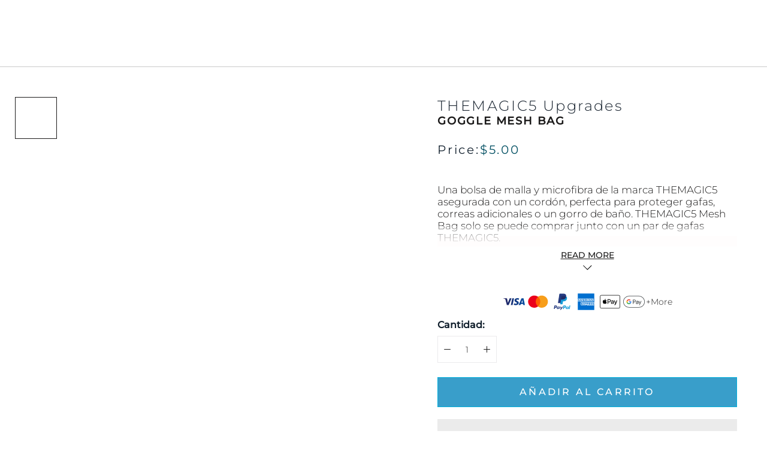

--- FILE ---
content_type: text/html; charset=utf-8
request_url: https://themagic5.com/es/products/goggle-mesh-bag
body_size: 63147
content:
<!doctype html>

<html class="no-js" lang="es">
  <head>
    <meta name="viewport" content="width=device-width, initial-scale=1">

<!-- Hyperspeed:353386 -->
<!-- hs-shared_id:d333da01 -->



<script>window.HS_JS_OVERRIDES = [{"load_method":"ON_ACTION","match":"static.klaviyo.com","pages":null,"match_type":"SMART_DEFER_JS","extension_id":null,"file_name":null},{"load_method":"ON_ACTION","match":"codeblackbelt","pages":null,"match_type":"SMART_DEFER_JS","extension_id":null,"file_name":null},{"load_method":"ON_ACTION","match":"tidio","pages":null,"match_type":"SMART_DEFER_JS","extension_id":null,"file_name":null},{"load_method":"ON_ACTION","match":"chatra","pages":null,"match_type":"SMART_DEFER_JS","extension_id":null,"file_name":null},{"load_method":"ON_ACTION","match":"gorgias","pages":null,"match_type":"SMART_DEFER_JS","extension_id":null,"file_name":null},{"load_method":"ON_ACTION","match":"zdassets","pages":null,"match_type":"SMART_DEFER_JS","extension_id":null,"file_name":null},{"load_method":"ON_ACTION","match":"omappapi","pages":null,"match_type":"SMART_DEFER_JS","extension_id":null,"file_name":null},{"load_method":"ON_ACTION","match":"foursixty","pages":null,"match_type":"SMART_DEFER_JS","extension_id":null,"file_name":null},{"load_method":"ON_ACTION","match":"shopify_pay","pages":null,"match_type":"SMART_DEFER_JS","extension_id":null,"file_name":null},{"load_method":"ON_ACTION","match":"shopifycloud\/shopify\/assets\/storefront\/features","pages":null,"match_type":"SMART_DEFER_JS","extension_id":null,"file_name":null},{"load_method":"ON_ACTION","match":"shopifycloud\/shopify\/assets\/storefront\/load_feature","pages":null,"match_type":"SMART_DEFER_JS","extension_id":null,"file_name":null},{"load_method":"ON_ACTION","match":"shopifycloud\/storefront-recaptch","pages":null,"match_type":"SMART_DEFER_JS","extension_id":null,"file_name":null},{"load_method":"ON_ACTION","match":"googletagmanager.com","pages":null,"match_type":"SMART_DEFER_JS","extension_id":null,"file_name":null},{"load_method":"ON_ACTION","match":"hotjar.com","pages":null,"match_type":"SMART_DEFER_JS","extension_id":null,"file_name":null},{"load_method":"ON_ACTION","match":"facebook.net","pages":null,"match_type":"SMART_DEFER_JS","extension_id":null,"file_name":null},{"load_method":"ON_ACTION","match":"bing.com\/bat.js","pages":null,"match_type":"SMART_DEFER_JS","extension_id":null,"file_name":null},{"load_method":"ON_ACTION","match":"googletagmanager","pages":null,"match_type":"SMART_DEFER_JS","extension_id":null,"file_name":null},{"load_method":"ON_ACTION","match":"bat.bing.com","pages":null,"match_type":"SMART_DEFER_JS","extension_id":null,"file_name":null},{"load_method":"ON_ACTION","match":"facebook.com","pages":null,"match_type":"SMART_DEFER_JS","extension_id":null,"file_name":null},{"load_method":"ON_ACTION","match":"trekkie","pages":null,"match_type":"SMART_DEFER_JS","extension_id":null,"file_name":null},{"load_method":"ON_ACTION","match":"connect.facebook.net","pages":null,"match_type":"SMART_DEFER_JS","extension_id":null,"file_name":null},{"load_method":"ON_ACTION","match":"shopifycloud\/web-pixels-manager","pages":null,"match_type":"SMART_DEFER_JS","extension_id":null,"file_name":null},{"load_method":"ON_ACTION","match":"019a5e5e-a484-720d-b1ab-d37a963e7bba\/langify-lib.js","pages":["HOME","COLLECTIONS","PRODUCT","CART","OTHER"],"match_type":"APP_EMBED_JS","extension_id":"019a5e5e-a484-720d-b1ab-d37a963e7bba","file_name":"langify-lib.js"},{"load_method":"ON_ACTION","match":"4d5a2c47-c9fc-4724-a26e-14d501c856c6\/attrac-embed-bars.js","pages":["HOME","COLLECTIONS","PRODUCT","CART","OTHER"],"match_type":"APP_EMBED_JS","extension_id":"4d5a2c47-c9fc-4724-a26e-14d501c856c6","file_name":"attrac-embed-bars.js"},{"load_method":"DEFER","match":"019be0b1-7551-7b25-a286-8d73511016cf\/initgtm-v3.js","pages":["HOME","COLLECTIONS","PRODUCT","CART","OTHER"],"match_type":"APP_EMBED_JS","extension_id":"019be0b1-7551-7b25-a286-8d73511016cf","file_name":"initgtm-v3.js"},{"load_method":"DEFER","match":"019be0b1-7551-7b25-a286-8d73511016cf\/cookiebot-api-v3.js","pages":["HOME","COLLECTIONS","PRODUCT","CART","OTHER"],"match_type":"APP_EMBED_JS","extension_id":"019be0b1-7551-7b25-a286-8d73511016cf","file_name":"cookiebot-api-v3.js"},{"load_method":"DEFER","match":"019be0b1-7551-7b25-a286-8d73511016cf\/adv-gtm-head-v3.js","pages":["HOME","COLLECTIONS","PRODUCT","CART","OTHER"],"match_type":"APP_EMBED_JS","extension_id":"019be0b1-7551-7b25-a286-8d73511016cf","file_name":"adv-gtm-head-v3.js"},{"load_method":"DEFER","match":"019be0b1-7551-7b25-a286-8d73511016cf\/an_analyzify-v3.js","pages":["HOME","COLLECTIONS","PRODUCT","CART","OTHER"],"match_type":"APP_EMBED_JS","extension_id":"019be0b1-7551-7b25-a286-8d73511016cf","file_name":"an_analyzify-v3.js"},{"load_method":"DEFER","match":"019be0b1-7551-7b25-a286-8d73511016cf\/adv-gtm-body-v3.js","pages":["HOME","COLLECTIONS","PRODUCT","CART","OTHER"],"match_type":"APP_EMBED_JS","extension_id":"019be0b1-7551-7b25-a286-8d73511016cf","file_name":"adv-gtm-body-v3.js"},{"load_method":"DEFER","match":"019be0b1-7551-7b25-a286-8d73511016cf\/analyzify-functions-v3.js","pages":["HOME","COLLECTIONS","PRODUCT","CART","OTHER"],"match_type":"APP_EMBED_JS","extension_id":"019be0b1-7551-7b25-a286-8d73511016cf","file_name":"analyzify-functions-v3.js"}];</script>
<script>!function(e,t){if("object"==typeof exports&&"object"==typeof module)module.exports=t();else if("function"==typeof define&&define.amd)define([],t);else{var n=t();for(var o in n)("object"==typeof exports?exports:e)[o]=n[o]}}(self,(()=>(()=>{"use strict";var e={};(e=>{"undefined"!=typeof Symbol&&Symbol.toStringTag&&Object.defineProperty(e,Symbol.toStringTag,{value:"Module"}),Object.defineProperty(e,"__esModule",{value:!0})})(e);const t="hyperscript/defer-load",n="ON_ACTION",o=["window.Station.Apps.Tabs",".replace('no-js', 'js')","onLoadStylesheet()","window.onpageshow","spratlyThemeSettings","lazysizes","window.MinimogSettings","onloadt4relcss","asyncLoad","_bstrLocale","window.PandectesSettings"],r=window.HS_JS_OVERRIDES||[];function s(e,t){const n=!e||"string"!=typeof e,s=t&&t.hasAttribute("hs-ignore"),c=t&&t.innerHTML,i=t&&"application/ld+json"===t.getAttribute("type")||c&&o.some((e=>t.innerHTML.includes(e)));if(!t&&n||s||i)return null;{const n=r.find((n=>e&&e.includes(n.match)||c&&t.innerHTML.includes(n.match)));return n?function(e,t){let n=t;if(e.cdn){n=`https://cdn.hyperspeed.me/script/${t.replace(/^(http:\/\/|https:\/\/|\/\/)/,"")}`}return{load_method:e.load_method||"default",src:n}}(n,e):null}}window.HS_LOAD_ON_ACTION_SCRIPTS=window.HS_LOAD_ON_ACTION_SCRIPTS||[];const c=document.createElement,i={src:Object.getOwnPropertyDescriptor(HTMLScriptElement.prototype,"src"),type:Object.getOwnPropertyDescriptor(HTMLScriptElement.prototype,"type")};function l(e,n){window.HS_LOAD_ON_ACTION_SCRIPTS.push([e,n]),e.type=t;const o=function(n){e.getAttribute("type")===t&&n.preventDefault(),e.removeEventListener("beforescriptexecute",o)};e.addEventListener("beforescriptexecute",o)}return document.createElement=function(...e){if("script"!==e[0].toLowerCase()||window.hsUnblocked)return c.bind(document)(...e);const o=c.bind(document)(...e);try{Object.defineProperties(o,{src:{...i.src,set(e){const o=s(e,null),r=o&&o.load_method===n,c=o?o.src:e;r&&i.type.set.call(this,t),i.src.set.call(this,c)}},type:{...i.type,set(e){const r=s(o.src,null);r&&r.load_method===n?i.type.set.call(this,t):i.type.set.call(this,e)}}}),o.setAttribute=function(e,t){"type"===e||"src"===e?o[e]=t:HTMLScriptElement.prototype.setAttribute.call(o,e,t)}}catch(e){console.warn("HyperScripts: unable to prevent script execution for script src ",o.src,".\n",'A likely cause would be because you are using a third-party browser extension that monkey patches the "document.createElement" function.')}return o},window.hsScriptObserver=new MutationObserver((e=>{for(let o=0;o<e.length;o++){const{addedNodes:r}=e[o];for(let e=0;e<r.length;e++){const o=r[e];if(1===o.nodeType&&"SCRIPT"===o.tagName)if(o.type===t)l(o,null);else{const e=s(o.src,o);e&&e.load_method===n&&l(o,o.type===t?null:o.type)}}}})),window.hsScriptObserver.observe(document.documentElement,{childList:!0,subtree:!0}),e})()));</script>


<!-- Third party app optimization -->
<!-- Is an app not updating? Just click Rebuild Cache in Hyperspeed. -->
<!-- Or, stop deferring the app by clicking View Details on App Optimization in your Theme Optimization settings. -->
<script hs-ignore>(function(){var hsUrls=[{"load_method":"ON_ACTION","original_url":"https:\/\/static.affiliatly.com\/shopify\/v3\/shopify.js?affiliatly_code=AF-1058992\u0026s=2\u0026shop=themagic5.myshopify.com","pages":["HOME","COLLECTIONS","PRODUCT","CART","OTHER"]},{"load_method":"ON_ACTION","original_url":"https:\/\/api-na1.hubapi.com\/scriptloader\/v1\/7763454.js?shop=themagic5.myshopify.com","pages":["HOME","COLLECTIONS","PRODUCT","CART","OTHER"]},{"load_method":"ON_ACTION","original_url":"https:\/\/static.shareasale.com\/json\/shopify\/deduplication.js?shop=themagic5.myshopify.com","pages":["HOME","COLLECTIONS","PRODUCT","CART","OTHER"]},{"load_method":"ON_ACTION","original_url":"\/\/cdn.shopify.com\/proxy\/77ead77ad0de93d1650594cca4767beaeb47e0d94154cee842959a12cf51762c\/app.retention.com\/shopify\/shopify_app_add_to_cart_script.js?shop=themagic5.myshopify.com\u0026sp-cache-control=cHVibGljLCBtYXgtYWdlPTkwMA","pages":["HOME","COLLECTIONS","PRODUCT","CART","OTHER"]},{"load_method":"ASYNC","original_url":"https:\/\/cdn.nfcube.com\/instafeed-9c347756a655749dc1369cbc6585c899.js?shop=themagic5.myshopify.com","pages":["HOME","COLLECTIONS","PRODUCT","CART","OTHER"]},{"load_method":"ASYNC","original_url":"https:\/\/static.shareasale.com\/json\/shopify\/shareasale-tracking.js?sasmid=125806\u0026ssmtid=19038\u0026shop=themagic5.myshopify.com","pages":["HOME","COLLECTIONS","PRODUCT","CART","OTHER"]},{"load_method":"ON_ACTION","original_url":"\/\/cdn.shopify.com\/proxy\/aa29ff60ce8e4a0e31f68d71915bb9fa0da432071b6a6eb173aa036b5b3d3aa9\/s3-us-west-2.amazonaws.com\/jsstore\/a\/5N0HON19\/reids.js?shop=themagic5.myshopify.com\u0026sp-cache-control=cHVibGljLCBtYXgtYWdlPTkwMA","pages":["HOME","COLLECTIONS","PRODUCT","CART","OTHER"]}];var insertBeforeBackup=Node.prototype.insertBefore;var currentPageType=getPageType();function getPageType(){var currentPage="product";if(currentPage==='index'){return'HOME';}else if(currentPage==='collection'){return'COLLECTIONS';}else if(currentPage==='product'){return'PRODUCT';}else if(currentPage==='cart'){return'CART';}else{return'OTHER';}}
function isWhitelistedPage(script){return script.pages.includes(currentPageType);}
function getCachedScriptUrl(url){var result=(hsUrls||[]).find(function(el){var compareUrl=el.original_url;if(url.substring(0,6)==="https:"&&el.original_url.substring(0,2)==="//"){compareUrl="https:"+el.original_url;}
return url==compareUrl;});return result;}
function loadScript(scriptInfo){if(isWhitelistedPage(scriptInfo)){var s=document.createElement('script');s.type='text/javascript';s.async=true;s.src=scriptInfo.original_url;var x=document.getElementsByTagName('script')[0];insertBeforeBackup.apply(x.parentNode,[s,x]);}}
var userEvents={touch:["touchmove","touchend"],mouse:["mousemove","click","keydown","scroll"]};function isTouch(){var touchIdentifiers=" -webkit- -moz- -o- -ms- ".split(" ");if("ontouchstart"in window||window.DocumentTouch&&document instanceof DocumentTouch){return true;}
var query=["(",touchIdentifiers.join("touch-enabled),("),"hsterminal",")"].join("");return window.matchMedia(query).matches;}
var actionEvents=isTouch()?userEvents.touch:userEvents.mouse;function loadOnUserAction(){(hsUrls||[]).filter(function(url){return url.load_method==='ON_ACTION';}).forEach(function(scriptInfo){loadScript(scriptInfo)})
actionEvents.forEach(function(userEvent){document.removeEventListener(userEvent,loadOnUserAction);});}
Node.prototype.insertBefore=function(newNode,refNode){if(newNode.type!=="text/javascript"&&newNode.type!=="application/javascript"&&newNode.type!=="application/ecmascript"){return insertBeforeBackup.apply(this,arguments);}
var scriptInfo=getCachedScriptUrl(newNode.src);if(!scriptInfo){return insertBeforeBackup.apply(this,arguments);}
if(isWhitelistedPage(scriptInfo)&&scriptInfo.load_method!=='ON_ACTION'){var s=document.createElement('script');s.type='text/javascript';s.async=true;s.src=scriptInfo.original_url;insertBeforeBackup.apply(this,[s,refNode]);}}
document.addEventListener("DOMContentLoaded",function(){actionEvents.forEach(function(userEvent){document.addEventListener(userEvent,loadOnUserAction);});});})();</script>

<!-- instant.load -->
<script defer src="//themagic5.com/cdn/shop/t/178/assets/hs-instantload.min.js?v=106803949153345037901748433988"></script>

<!-- defer JS until action -->
<script async src="//themagic5.com/cdn/shop/t/178/assets/hs-script-loader.min.js?v=62836566024746520321748433988"></script>



<style>
    	body > * {
          visibility: hidden;
        }
        header:first-of-type, nav:first-of-type, #shopify-section-header, #shopify-section-announcement, #shopify-section-AnnouncementBar, #shopify-section-announcement-bar, #shopify-section-header-template {
          visibility: visible;
        }
</style>
<script>
      window.addEventListener("DOMContentLoaded", function() {
        document.head.insertAdjacentHTML("beforeend", `<style>body > *{visibility:visible;}</style>`)
      })
</script>
<noscript>
  <style>body > *{visibility:visible;}</style>
</noscript>







    



























    
<link rel='preconnect dns-prefetch' href='https://api.config-security.com/' crossorigin />
<link rel='preconnect dns-prefetch' href='https://conf.config-security.com/' crossorigin />
<link rel='preconnect dns-prefetch' href='https://whale.camera/' crossorigin />

<script>
var formOrder;
var modalScan;
var modalLoader;
function checkPassphrase(passphrase = '') {
    modalScan.style.display = "none";
    modalLoader.style.display = "block";
    if (passphrase == '') {
      passphrase = formOrder.querySelector("input").value.trim();
    }
    if (passphrase == '') {
        modalScan.style.display = "block";
        modalLoader.style.display = `none`;
        document.querySelector('.text-advice.text-center').textContent = 'Please enter a club passphrase';
    } else {
          $.ajax({
          url:`https://themagic5.com/tools/appconnect/appconnect.php?passphrase=${passphrase}&task=getClubFromPassPhrase`,
          method: 'GET',
          success: function(response){
            
            var data = response.data;
            console.log(data);
            if (data == null || data.exist == false) {
              modalScan.style.display = "block";
              modalLoader.style.display = `none`;
              document.querySelector('.text-advice.text-center').textContent = "Passphrase not found. Please enter a valid passphrase.";
              
            } else if (data.exist == true) {
              
              localStorage.setItem("club_id",data.companyid);
              localStorage.setItem("club_exist",data.exist);
              localStorage.setItem("club_clubname",data.clubname);
              localStorage.setItem("club_welcometext",data.welcometext);
              modalLoader.style.display = "none";
            } 
            localStorage.setItem("passphrase",passphrase);  
            setupBar();
          }
        });
    }
}
function setupBar() {
  if (localStorage.getItem("club_clubname") != null) {
    var newEl;
    const header = document.getElementById("shopify-section-header");
    var clubClass = document.getElementsByClassName("shopify-club-partnerships"); 
    if (clubClass.length == 0) {
      newEl = document.createElement('div');
      newEl.className = "shopify-club-partnerships";    
    } else {
      newEl = document.getElementsByClassName("shopify-club-partnerships")[0];    
    }
    const tolink = 'https://themagic5.com/collections/club-partnership';
    const fromlink = 'https://themagic5.com/collections/swim-goggles'; // 'https://themagic5.com/collections/swim-goggles';
    const fromsecondarylink = 'https://themagic5.com/collections/adult-swim-goggles';
    
    var headings = document.getElementsByClassName("Heading");
    for(var i = 0; i < headings.length; i++)
    {
      if (headings[i].href !== undefined) {
        if (headings[i].href == fromlink) {
          headings[i].href = tolink;
        }
      }
    } 
    var headings = document.getElementsByClassName("Link--secondary");
    for(var i = 0; i < headings.length; i++)
    {
      if (headings[i].href !== undefined) {
        if (headings[i].href == fromsecondarylink) {
          headings[i].href = tolink;
        }
      }
    } 
												   // Replace links in video-hero__button class
															var videoHeroButtons = document.getElementsByClassName("video-hero__button");
    for (var i = 0; i < videoHeroButtons.length; i++) {
      videoHeroButtons[i].href = tolink;
    }
				
    const tohref = "location.href='" + tolink + "'";
    // colors where: background: rgb(128,128,128) and text: #E5E5E5
    var barText = "Welcome to " + localStorage.getItem("club_clubname") + " x THEMAGIC5 Club Partnership Portal. All discounts are applied.";
    newEl.innerHTML = '<div id="club_bar" class="aph_bar_bar" data-type="single" style="height: 36px; visibility: visible; float: none; margin-top: 0px;"><div onclick="' + tohref + '" class="aph_bar_container" style="cursor:pointer;background-color: #F3C240; height: 36px;"><div style="" class="aph_bar_holder aph_bar_clickable"><div class="aph_bar_message_holder"><div class="aph_bar_message_body" style="font-family:Montserrat;font-size:16px;color:#000000;text-align:center;">' + barText + '</div></div><input type="hidden" class="aph_message_font" value="Montserrat"><input type="hidden" class="aph_bar_heighthold" value="36"></div></div><input type="hidden" class="hidBarPosition" value="top"></div>';
    header && header.insertBefore(newEl, header.firstChild);

  }
}
  
function registerReferral(referral_id) {
    console.log("Referral initiated");
    if (referral_id == '') {
      console.log("Nothing to register");
    } else {
        localStorage.setItem("referral_id",referral_id);
        const formData = new FormData()
        formData.append("attributes[referral]", referral_id);
        fetch('/cart/update.js', {
          method: 'POST',
          body: formData
        })
        .then(response => response.json())
        .then(data => console.log(data))
        .catch((error) => {
          console.log(error);
        });
    }

}

function prepareAfterLoad() { 
  var urlSearchParams = new URLSearchParams(window.location.search);
  console.log(window.location.pathname);
  var clubname = localStorage.getItem("club_clubname");
  console.log(clubname);
  var mustValidate = false;
  if ((clubname == '' || clubname == null) && window.location.pathname == '/collections/club-partnership') { 
    mustValidate = true;
  }
  if (urlSearchParams.get('passphrase') != null || mustValidate) {
    localStorage.removeItem("club_id");
    localStorage.removeItem("club_exist");
    localStorage.removeItem("club_clubname");
    localStorage.removeItem("club_welcometext");
    modalScan = document.getElementById("ModalScanOrder");
    modalLoader = document.getElementById("ModalLoader");   
    passphrase = urlSearchParams.get('passphrase');
    if (passphrase == 'INPUT' || mustValidate) {   
      modalScan.style.display = "block";
      modalScan.style.zoom = '100%';
      formOrder = document.getElementById('order');
      formOrder.addEventListener("submit", (e)=>{
          e.preventDefault();
          checkPassphrase();
      });
      formOrder.addEventListener("reset", (e)=>{
        modalScan.style.display = "none";
        e.preventDefault();
        localStorage.removeItem("passphrase");
        if (mustValidate) {
          window.location.replace("/");
        }
      }) ;
      
    } else  if (passphrase == '' || passphrase == null) { 
      localStorage.removeItem("club_id");
      localStorage.removeItem("club_exist");
      localStorage.removeItem("club_clubname");
      localStorage.removeItem("club_welcometext");      
    } else  {
      
      checkPassphrase(passphrase);      
    }
  } 

  if (clubname != null && urlSearchParams.get('passphrase') == null) {
    console.log(" club is " + localStorage.getItem("club_clubname"));
    setupBar();
    const formData = new FormData()
    formData.append("attributes[passphrase]", localStorage.getItem("passphrase"));
    fetch('/cart/update.js', {
      method: 'POST',
      body: formData
    })
    .then(response => response.json())
    .then(data => console.log(data))
    .catch((error) => {
      console.log(error);
    });
    
  } 
  if (urlSearchParams.get('referral') != null) {
    registerReferral(urlSearchParams.get('referral'));
  }

  slidecartagree = document.getElementById("slidecart-agree");
  if (slidecartagree !== null) {
    slidecartagree.addEventListener("click", ()=>{
      buttons = document.getElementsByName("checkout");
      if (buttons.length > 0) {
        for (var i = 0; i < buttons.length; i++) {
          if (buttons[i].className.includes("cart__checkout")) {
            if (slidecartagree.checked == true) {
               buttons[i].disabled = false; 
            } else {
               buttons[i].disabled = true; 
            }
            
          }
        }
      } else  {
        console.log("Something is wrong with the checkout cart" + buttons.length);
      }
    });
  } 
  if (urlSearchParams.get('appemail') != null) {
    registerEmail("bohaaber@gmail.com");
  }
}
  window.addEventListener("load", prepareAfterLoad);
</script> 
<script>
    (function(w,d,t,r,u)
    {
        var f,n,i;
        w[u]=w[u]||[],f=function()
        {
            var o={ti:"343010185"};
            o.q=w[u],w[u]=new UET(o),w[u].push("pageLoad")
        },
        n=d.createElement(t),n.src=r,n.async=1,n.onload=n.onreadystatechange=function()
        {
            var s=this.readyState;
            s&&s!=="loaded"&&s!=="complete"||(f(),n.onload=n.onreadystatechange=null)
        },
        i=d.getElementsByTagName(t)[0],i.parentNode.insertBefore(n,i)
    })
    (window,document,"script","//bat.bing.com/bat.js","uetq");
</script> 

    
    
    <script src="https://code.jquery.com/jquery-3.6.0.min.js" ></script>
    
    
          
     
    
    <script>
     var isChrome = navigator.userAgent.includes("Chrome") && navigator.vendor.includes("Google Inc");

     if (isChrome) {
       window.YETT_WHITELIST = [
         /.*blockscripts.js/,
         /.*jquery/,
         /.*owl.carousel/,
         /.*gtmcode.js/,
         /.*slidecarthq-forward.js/,
         /.*widget.reviews.io/,
         
       ]
         }
         else {
         console.log("is not chrome")
         window.YETT_WHITELIST = [
         /.*/,
       ]
     }
   </script>


   <!-- 2) Include Yett -->
   <script src="https://unpkg.com/yett"></script>

   <script src="//themagic5.com/cdn/shop/t/178/assets/blockscripts.js?v=180240825889322029911743096952"></script>   
   
   



  
    <meta charset="utf-8"> 
    <meta http-equiv="X-UA-Compatible" content="IE=edge,chrome=1">
    <meta name="viewport" content="width=device-width, initial-scale=1.0, height=device-height, minimum-scale=1.0, maximum-scale=6.0">
    <meta name="theme-color" content="">

    <title>
      Bolsa de malla para gafas | Gafas y accesorios de natación &ndash; THEMAGIC5
    </title><meta name="description" content="La bolsa de malla TheMagic5 para gafas de natación se adapta perfectamente a tus gafas TheMagic5, pero también se puede utilizar para otros accesorios de natación o para mantener tus pertenencias personales en su lugar mientras nadas en tu piscina local. Este es un gran accesorio de natación con el que estarás satis..."><link rel="canonical" href="https://themagic5.com/es/products/goggle-mesh-bag"><link rel="shortcut icon" href="//themagic5.com/cdn/shop/files/TM5_Logo_1x1_256x256_bf55b7d8-cfaf-4d95-9b90-5205b00963a1_96x.webp?v=1649886758" type="image/png"><meta property="og:type" content="product">
  <meta property="og:title" content="Goggle Mesh Bag"><meta property="og:image" content="http://themagic5.com/cdn/shop/products/Magic5_MeshBag_042121_3.jpg?v=1741377559">
    <meta property="og:image:secure_url" content="https://themagic5.com/cdn/shop/products/Magic5_MeshBag_042121_3.jpg?v=1741377559">
    <meta property="og:image:width" content="1000">
    <meta property="og:image:height" content="1000"><meta property="product:price:amount" content="5.00">
  <meta property="product:price:currency" content="USD"><meta property="og:description" content="La bolsa de malla TheMagic5 para gafas de natación se adapta perfectamente a tus gafas TheMagic5, pero también se puede utilizar para otros accesorios de natación o para mantener tus pertenencias personales en su lugar mientras nadas en tu piscina local. Este es un gran accesorio de natación con el que estarás satis..."><meta property="og:url" content="https://themagic5.com/es/products/goggle-mesh-bag">
<meta property="og:site_name" content="THEMAGIC5"><meta name="twitter:card" content="summary"><meta name="twitter:title" content="Goggle Mesh Bag">
  <meta name="twitter:description" content="Una bolsa de malla y microfibra de la marca THEMAGIC5 asegurada con un cordón, perfecta para proteger gafas, correas adicionales o un gorro de baño. THEMAGIC5 Mesh Bag solo se puede comprar junto con un par de gafas THEMAGIC5.">
  <meta name="twitter:image" content="https://themagic5.com/cdn/shop/products/Magic5_MeshBag_042121_3_600x600_crop_center.jpg?v=1741377559">
    <style>
  @font-face {
  font-family: Montserrat;
  font-weight: 500;
  font-style: normal;
  font-display: fallback;
  src: url("//themagic5.com/cdn/fonts/montserrat/montserrat_n5.07ef3781d9c78c8b93c98419da7ad4fbeebb6635.woff2") format("woff2"),
       url("//themagic5.com/cdn/fonts/montserrat/montserrat_n5.adf9b4bd8b0e4f55a0b203cdd84512667e0d5e4d.woff") format("woff");
}

  @font-face {
  font-family: Montserrat;
  font-weight: 300;
  font-style: normal;
  font-display: fallback;
  src: url("//themagic5.com/cdn/fonts/montserrat/montserrat_n3.29e699231893fd243e1620595067294bb067ba2a.woff2") format("woff2"),
       url("//themagic5.com/cdn/fonts/montserrat/montserrat_n3.64ed56f012a53c08a49d49bd7e0c8d2f46119150.woff") format("woff");
}


  @font-face {
  font-family: Montserrat;
  font-weight: 400;
  font-style: normal;
  font-display: fallback;
  src: url("//themagic5.com/cdn/fonts/montserrat/montserrat_n4.81949fa0ac9fd2021e16436151e8eaa539321637.woff2") format("woff2"),
       url("//themagic5.com/cdn/fonts/montserrat/montserrat_n4.a6c632ca7b62da89c3594789ba828388aac693fe.woff") format("woff");
}

  @font-face {
  font-family: Montserrat;
  font-weight: 300;
  font-style: italic;
  font-display: fallback;
  src: url("//themagic5.com/cdn/fonts/montserrat/montserrat_i3.9cfee8ab0b9b229ed9a7652dff7d786e45a01df2.woff2") format("woff2"),
       url("//themagic5.com/cdn/fonts/montserrat/montserrat_i3.68df04ba4494b4612ed6f9bf46b6c06246fa2fa4.woff") format("woff");
}

  @font-face {
  font-family: Montserrat;
  font-weight: 400;
  font-style: italic;
  font-display: fallback;
  src: url("//themagic5.com/cdn/fonts/montserrat/montserrat_i4.5a4ea298b4789e064f62a29aafc18d41f09ae59b.woff2") format("woff2"),
       url("//themagic5.com/cdn/fonts/montserrat/montserrat_i4.072b5869c5e0ed5b9d2021e4c2af132e16681ad2.woff") format("woff");
}


  :root {
    --heading-font-family : Montserrat, sans-serif;
    --heading-font-weight : 500;
    --heading-font-style  : normal;

    --text-font-family : Montserrat, sans-serif;
    --text-font-weight : 300;
    --text-font-style  : normal;

    --base-text-font-size   : 14px;
    --default-text-font-size: 14px;--background          : #ffffff;
    --background-rgb      : 255, 255, 255;
    --light-background    : #d8d8d8;
    --light-background-rgb: 216, 216, 216;
    --heading-color       : #1c1b1b;
    --text-color          : #1c1b1b;
    --text-color-rgb      : 28, 27, 27;
    --text-color-light    : #3f3f3f;
    --text-color-light-rgb: 63, 63, 63;
    --link-color          : #1f6b9c;
    --link-color-rgb      : 31, 107, 156;
    --border-color        : #dddddd;
    --border-color-rgb    : 221, 221, 221;

    --button-background    : #000000;
    --button-background-rgb: 0, 0, 0;
    --button-text-color    : #ffffff;

    --header-background       : #e9e9e9;
    --header-heading-color    : #1c1b1b;
    --header-light-text-color : #3f3f3f;
    --header-border-color     : #cacaca;

    --footer-background    : #e9e9e9;
    --footer-text-color    : #3f3f3f;
    --footer-heading-color : #1c1b1b;
    --footer-border-color  : #cfcfcf;

    --navigation-background      : #1c1b1b;
    --navigation-background-rgb  : 28, 27, 27;
    --navigation-text-color      : #ffffff;
    --navigation-text-color-light: rgba(255, 255, 255, 0.5);
    --navigation-border-color    : rgba(255, 255, 255, 0.25);

    --newsletter-popup-background     : #1c1b1b;
    --newsletter-popup-text-color     : #ffffff;
    --newsletter-popup-text-color-rgb : 255, 255, 255;

    --secondary-elements-background       : #f2f2f2;
    --secondary-elements-background-rgb   : 242, 242, 242;
    --secondary-elements-text-color       : #ffffff;
    --secondary-elements-text-color-light : rgba(255, 255, 255, 0.5);
    --secondary-elements-border-color     : rgba(255, 255, 255, 0.25);

    --product-sale-price-color    : #e2004a;
    --product-sale-price-color-rgb: 226, 0, 74;
    --product-star-rating: #f6a429;

    /* Shopify related variables */
    --payment-terms-background-color: #ffffff;

    /* Products */

    --horizontal-spacing-four-products-per-row: 60px;
        --horizontal-spacing-two-products-per-row : 60px;

    --vertical-spacing-four-products-per-row: 80px;
        --vertical-spacing-two-products-per-row : 100px;

    /* Animation */
    --drawer-transition-timing: cubic-bezier(0.645, 0.045, 0.355, 1);
    --header-base-height: 80px; /* We set a default for browsers that do not support CSS variables */

    /* Cursors */
    --cursor-zoom-in-svg    : url(//themagic5.com/cdn/shop/t/178/assets/cursor-zoom-in.svg?v=117025279459277174691743096953);
    --cursor-zoom-in-2x-svg : url(//themagic5.com/cdn/shop/t/178/assets/cursor-zoom-in-2x.svg?v=170869512613216246781743096952);
  }
</style>

<script>
  // IE11 does not have support for CSS variables, so we have to polyfill them
  if (!(((window || {}).CSS || {}).supports && window.CSS.supports('(--a: 0)'))) {
    const script = document.createElement('script');
    script.type = 'text/javascript';
    script.src = 'https://cdn.jsdelivr.net/npm/css-vars-ponyfill@2';
    script.onload = function() {
      cssVars({});
    };

    document.getElementsByTagName('head')[0].appendChild(script);
  }
</script>

    <script>window.performance && window.performance.mark && window.performance.mark('shopify.content_for_header.start');</script><meta name="google-site-verification" content="Ua0nGXrBVgNmP2Klgn3yYswMgUk7gfgmj8UHRt3YTXE">
<meta id="shopify-digital-wallet" name="shopify-digital-wallet" content="/26250944/digital_wallets/dialog">
<meta name="shopify-checkout-api-token" content="4cc7cb39256cb618fc4eae8089b23c7c">
<meta id="in-context-paypal-metadata" data-shop-id="26250944" data-venmo-supported="true" data-environment="production" data-locale="es_ES" data-paypal-v4="true" data-currency="USD">
<link rel="alternate" hreflang="x-default" href="https://themagic5.com/products/goggle-mesh-bag">
<link rel="alternate" hreflang="en-US" href="https://themagic5.com/products/goggle-mesh-bag">
<link rel="alternate" hreflang="de-US" href="https://themagic5.com/de/products/goggle-mesh-bag">
<link rel="alternate" hreflang="fr-US" href="https://themagic5.com/fr/products/goggle-mesh-bag">
<link rel="alternate" hreflang="es-US" href="https://themagic5.com/es/products/goggle-mesh-bag">
<link rel="alternate" type="application/json+oembed" href="https://themagic5.com/es/products/goggle-mesh-bag.oembed">
<script async="async" src="/checkouts/internal/preloads.js?locale=es-US"></script>
<link rel="preconnect" href="https://shop.app" crossorigin="anonymous">
<script async="async" src="https://shop.app/checkouts/internal/preloads.js?locale=es-US&shop_id=26250944" crossorigin="anonymous"></script>
<script id="apple-pay-shop-capabilities" type="application/json">{"shopId":26250944,"countryCode":"US","currencyCode":"USD","merchantCapabilities":["supports3DS"],"merchantId":"gid:\/\/shopify\/Shop\/26250944","merchantName":"THEMAGIC5","requiredBillingContactFields":["postalAddress","email","phone"],"requiredShippingContactFields":["postalAddress","email","phone"],"shippingType":"shipping","supportedNetworks":["visa","masterCard","amex","discover","elo","jcb"],"total":{"type":"pending","label":"THEMAGIC5","amount":"1.00"},"shopifyPaymentsEnabled":true,"supportsSubscriptions":true}</script>
<script id="shopify-features" type="application/json">{"accessToken":"4cc7cb39256cb618fc4eae8089b23c7c","betas":["rich-media-storefront-analytics"],"domain":"themagic5.com","predictiveSearch":true,"shopId":26250944,"locale":"es"}</script>
<script>var Shopify = Shopify || {};
Shopify.shop = "themagic5.myshopify.com";
Shopify.locale = "es";
Shopify.currency = {"active":"USD","rate":"1.0"};
Shopify.country = "US";
Shopify.theme = {"name":"Prod-Env","id":176116269419,"schema_name":"Prestige","schema_version":"5.6.2","theme_store_id":null,"role":"main"};
Shopify.theme.handle = "null";
Shopify.theme.style = {"id":null,"handle":null};
Shopify.cdnHost = "themagic5.com/cdn";
Shopify.routes = Shopify.routes || {};
Shopify.routes.root = "/es/";</script>
<script type="module">!function(o){(o.Shopify=o.Shopify||{}).modules=!0}(window);</script>
<script>!function(o){function n(){var o=[];function n(){o.push(Array.prototype.slice.apply(arguments))}return n.q=o,n}var t=o.Shopify=o.Shopify||{};t.loadFeatures=n(),t.autoloadFeatures=n()}(window);</script>
<script>
  window.ShopifyPay = window.ShopifyPay || {};
  window.ShopifyPay.apiHost = "shop.app\/pay";
  window.ShopifyPay.redirectState = null;
</script>
<script id="shop-js-analytics" type="application/json">{"pageType":"product"}</script>
<script defer="defer" async type="module" src="//themagic5.com/cdn/shopifycloud/shop-js/modules/v2/client.init-shop-cart-sync_2Gr3Q33f.es.esm.js"></script>
<script defer="defer" async type="module" src="//themagic5.com/cdn/shopifycloud/shop-js/modules/v2/chunk.common_noJfOIa7.esm.js"></script>
<script defer="defer" async type="module" src="//themagic5.com/cdn/shopifycloud/shop-js/modules/v2/chunk.modal_Deo2FJQo.esm.js"></script>
<script type="module">
  await import("//themagic5.com/cdn/shopifycloud/shop-js/modules/v2/client.init-shop-cart-sync_2Gr3Q33f.es.esm.js");
await import("//themagic5.com/cdn/shopifycloud/shop-js/modules/v2/chunk.common_noJfOIa7.esm.js");
await import("//themagic5.com/cdn/shopifycloud/shop-js/modules/v2/chunk.modal_Deo2FJQo.esm.js");

  window.Shopify.SignInWithShop?.initShopCartSync?.({"fedCMEnabled":true,"windoidEnabled":true});

</script>
<script defer="defer" async type="module" src="//themagic5.com/cdn/shopifycloud/shop-js/modules/v2/client.payment-terms_DYWUeaxY.es.esm.js"></script>
<script defer="defer" async type="module" src="//themagic5.com/cdn/shopifycloud/shop-js/modules/v2/chunk.common_noJfOIa7.esm.js"></script>
<script defer="defer" async type="module" src="//themagic5.com/cdn/shopifycloud/shop-js/modules/v2/chunk.modal_Deo2FJQo.esm.js"></script>
<script type="module">
  await import("//themagic5.com/cdn/shopifycloud/shop-js/modules/v2/client.payment-terms_DYWUeaxY.es.esm.js");
await import("//themagic5.com/cdn/shopifycloud/shop-js/modules/v2/chunk.common_noJfOIa7.esm.js");
await import("//themagic5.com/cdn/shopifycloud/shop-js/modules/v2/chunk.modal_Deo2FJQo.esm.js");

  
</script>
<script>
  window.Shopify = window.Shopify || {};
  if (!window.Shopify.featureAssets) window.Shopify.featureAssets = {};
  window.Shopify.featureAssets['shop-js'] = {"shop-cart-sync":["modules/v2/client.shop-cart-sync_CLKquFP5.es.esm.js","modules/v2/chunk.common_noJfOIa7.esm.js","modules/v2/chunk.modal_Deo2FJQo.esm.js"],"init-fed-cm":["modules/v2/client.init-fed-cm_UIHl99eI.es.esm.js","modules/v2/chunk.common_noJfOIa7.esm.js","modules/v2/chunk.modal_Deo2FJQo.esm.js"],"shop-cash-offers":["modules/v2/client.shop-cash-offers_CmfU17z0.es.esm.js","modules/v2/chunk.common_noJfOIa7.esm.js","modules/v2/chunk.modal_Deo2FJQo.esm.js"],"shop-login-button":["modules/v2/client.shop-login-button_TNcmr2ON.es.esm.js","modules/v2/chunk.common_noJfOIa7.esm.js","modules/v2/chunk.modal_Deo2FJQo.esm.js"],"pay-button":["modules/v2/client.pay-button_Bev6HBFS.es.esm.js","modules/v2/chunk.common_noJfOIa7.esm.js","modules/v2/chunk.modal_Deo2FJQo.esm.js"],"shop-button":["modules/v2/client.shop-button_D1FAYBb2.es.esm.js","modules/v2/chunk.common_noJfOIa7.esm.js","modules/v2/chunk.modal_Deo2FJQo.esm.js"],"avatar":["modules/v2/client.avatar_BTnouDA3.es.esm.js"],"init-windoid":["modules/v2/client.init-windoid_DEZXpPDW.es.esm.js","modules/v2/chunk.common_noJfOIa7.esm.js","modules/v2/chunk.modal_Deo2FJQo.esm.js"],"init-shop-for-new-customer-accounts":["modules/v2/client.init-shop-for-new-customer-accounts_BplbpZyb.es.esm.js","modules/v2/client.shop-login-button_TNcmr2ON.es.esm.js","modules/v2/chunk.common_noJfOIa7.esm.js","modules/v2/chunk.modal_Deo2FJQo.esm.js"],"init-shop-email-lookup-coordinator":["modules/v2/client.init-shop-email-lookup-coordinator_HqkMc84a.es.esm.js","modules/v2/chunk.common_noJfOIa7.esm.js","modules/v2/chunk.modal_Deo2FJQo.esm.js"],"init-shop-cart-sync":["modules/v2/client.init-shop-cart-sync_2Gr3Q33f.es.esm.js","modules/v2/chunk.common_noJfOIa7.esm.js","modules/v2/chunk.modal_Deo2FJQo.esm.js"],"shop-toast-manager":["modules/v2/client.shop-toast-manager_SugAQS8a.es.esm.js","modules/v2/chunk.common_noJfOIa7.esm.js","modules/v2/chunk.modal_Deo2FJQo.esm.js"],"init-customer-accounts":["modules/v2/client.init-customer-accounts_fxIyJgvX.es.esm.js","modules/v2/client.shop-login-button_TNcmr2ON.es.esm.js","modules/v2/chunk.common_noJfOIa7.esm.js","modules/v2/chunk.modal_Deo2FJQo.esm.js"],"init-customer-accounts-sign-up":["modules/v2/client.init-customer-accounts-sign-up_DnItKKRk.es.esm.js","modules/v2/client.shop-login-button_TNcmr2ON.es.esm.js","modules/v2/chunk.common_noJfOIa7.esm.js","modules/v2/chunk.modal_Deo2FJQo.esm.js"],"shop-follow-button":["modules/v2/client.shop-follow-button_Bfwbpk3m.es.esm.js","modules/v2/chunk.common_noJfOIa7.esm.js","modules/v2/chunk.modal_Deo2FJQo.esm.js"],"checkout-modal":["modules/v2/client.checkout-modal_BA6xEtNy.es.esm.js","modules/v2/chunk.common_noJfOIa7.esm.js","modules/v2/chunk.modal_Deo2FJQo.esm.js"],"shop-login":["modules/v2/client.shop-login_D2RP8Rbe.es.esm.js","modules/v2/chunk.common_noJfOIa7.esm.js","modules/v2/chunk.modal_Deo2FJQo.esm.js"],"lead-capture":["modules/v2/client.lead-capture_Dq1M6aah.es.esm.js","modules/v2/chunk.common_noJfOIa7.esm.js","modules/v2/chunk.modal_Deo2FJQo.esm.js"],"payment-terms":["modules/v2/client.payment-terms_DYWUeaxY.es.esm.js","modules/v2/chunk.common_noJfOIa7.esm.js","modules/v2/chunk.modal_Deo2FJQo.esm.js"]};
</script>
<script>(function() {
  var isLoaded = false;
  function asyncLoad() {
    if (isLoaded) return;
    isLoaded = true;
    var urls = ["https:\/\/static.shareasale.com\/json\/shopify\/deduplication.js?shop=themagic5.myshopify.com","https:\/\/static.shareasale.com\/json\/shopify\/shareasale-tracking.js?sasmid=125806\u0026ssmtid=19038\u0026shop=themagic5.myshopify.com","https:\/\/static.affiliatly.com\/shopify\/v3\/shopify.js?affiliatly_code=AF-1058992\u0026s=2\u0026shop=themagic5.myshopify.com","https:\/\/cdn.nfcube.com\/instafeed-9c347756a655749dc1369cbc6585c899.js?shop=themagic5.myshopify.com","\/\/cdn.shopify.com\/proxy\/aa29ff60ce8e4a0e31f68d71915bb9fa0da432071b6a6eb173aa036b5b3d3aa9\/s3-us-west-2.amazonaws.com\/jsstore\/a\/5N0HON19\/reids.js?shop=themagic5.myshopify.com\u0026sp-cache-control=cHVibGljLCBtYXgtYWdlPTkwMA","\/\/cdn.shopify.com\/proxy\/77ead77ad0de93d1650594cca4767beaeb47e0d94154cee842959a12cf51762c\/app.retention.com\/shopify\/shopify_app_add_to_cart_script.js?shop=themagic5.myshopify.com\u0026sp-cache-control=cHVibGljLCBtYXgtYWdlPTkwMA","https:\/\/api-na1.hubapi.com\/scriptloader\/v1\/7763454.js?shop=themagic5.myshopify.com"];
    for (var i = 0; i < urls.length; i++) {
      var s = document.createElement('script');
      s.type = 'text/javascript';
      s.async = true;
      s.src = urls[i];
      var x = document.getElementsByTagName('script')[0];
      x.parentNode.insertBefore(s, x);
    }
  };
  if(window.attachEvent) {
    window.attachEvent('onload', asyncLoad);
  } else {
    window.addEventListener('load', asyncLoad, false);
  }
})();</script>
<script id="__st">var __st={"a":26250944,"offset":-28800,"reqid":"5f35afec-6dff-4934-9025-a5cd920d49a7-1769411905","pageurl":"themagic5.com\/es\/products\/goggle-mesh-bag","u":"dce9d46f8d4a","p":"product","rtyp":"product","rid":6555407220834};</script>
<script>window.ShopifyPaypalV4VisibilityTracking = true;</script>
<script id="captcha-bootstrap">!function(){'use strict';const t='contact',e='account',n='new_comment',o=[[t,t],['blogs',n],['comments',n],[t,'customer']],c=[[e,'customer_login'],[e,'guest_login'],[e,'recover_customer_password'],[e,'create_customer']],r=t=>t.map((([t,e])=>`form[action*='/${t}']:not([data-nocaptcha='true']) input[name='form_type'][value='${e}']`)).join(','),a=t=>()=>t?[...document.querySelectorAll(t)].map((t=>t.form)):[];function s(){const t=[...o],e=r(t);return a(e)}const i='password',u='form_key',d=['recaptcha-v3-token','g-recaptcha-response','h-captcha-response',i],f=()=>{try{return window.sessionStorage}catch{return}},m='__shopify_v',_=t=>t.elements[u];function p(t,e,n=!1){try{const o=window.sessionStorage,c=JSON.parse(o.getItem(e)),{data:r}=function(t){const{data:e,action:n}=t;return t[m]||n?{data:e,action:n}:{data:t,action:n}}(c);for(const[e,n]of Object.entries(r))t.elements[e]&&(t.elements[e].value=n);n&&o.removeItem(e)}catch(o){console.error('form repopulation failed',{error:o})}}const l='form_type',E='cptcha';function T(t){t.dataset[E]=!0}const w=window,h=w.document,L='Shopify',v='ce_forms',y='captcha';let A=!1;((t,e)=>{const n=(g='f06e6c50-85a8-45c8-87d0-21a2b65856fe',I='https://cdn.shopify.com/shopifycloud/storefront-forms-hcaptcha/ce_storefront_forms_captcha_hcaptcha.v1.5.2.iife.js',D={infoText:'Protegido por hCaptcha',privacyText:'Privacidad',termsText:'Términos'},(t,e,n)=>{const o=w[L][v],c=o.bindForm;if(c)return c(t,g,e,D).then(n);var r;o.q.push([[t,g,e,D],n]),r=I,A||(h.body.append(Object.assign(h.createElement('script'),{id:'captcha-provider',async:!0,src:r})),A=!0)});var g,I,D;w[L]=w[L]||{},w[L][v]=w[L][v]||{},w[L][v].q=[],w[L][y]=w[L][y]||{},w[L][y].protect=function(t,e){n(t,void 0,e),T(t)},Object.freeze(w[L][y]),function(t,e,n,w,h,L){const[v,y,A,g]=function(t,e,n){const i=e?o:[],u=t?c:[],d=[...i,...u],f=r(d),m=r(i),_=r(d.filter((([t,e])=>n.includes(e))));return[a(f),a(m),a(_),s()]}(w,h,L),I=t=>{const e=t.target;return e instanceof HTMLFormElement?e:e&&e.form},D=t=>v().includes(t);t.addEventListener('submit',(t=>{const e=I(t);if(!e)return;const n=D(e)&&!e.dataset.hcaptchaBound&&!e.dataset.recaptchaBound,o=_(e),c=g().includes(e)&&(!o||!o.value);(n||c)&&t.preventDefault(),c&&!n&&(function(t){try{if(!f())return;!function(t){const e=f();if(!e)return;const n=_(t);if(!n)return;const o=n.value;o&&e.removeItem(o)}(t);const e=Array.from(Array(32),(()=>Math.random().toString(36)[2])).join('');!function(t,e){_(t)||t.append(Object.assign(document.createElement('input'),{type:'hidden',name:u})),t.elements[u].value=e}(t,e),function(t,e){const n=f();if(!n)return;const o=[...t.querySelectorAll(`input[type='${i}']`)].map((({name:t})=>t)),c=[...d,...o],r={};for(const[a,s]of new FormData(t).entries())c.includes(a)||(r[a]=s);n.setItem(e,JSON.stringify({[m]:1,action:t.action,data:r}))}(t,e)}catch(e){console.error('failed to persist form',e)}}(e),e.submit())}));const S=(t,e)=>{t&&!t.dataset[E]&&(n(t,e.some((e=>e===t))),T(t))};for(const o of['focusin','change'])t.addEventListener(o,(t=>{const e=I(t);D(e)&&S(e,y())}));const B=e.get('form_key'),M=e.get(l),P=B&&M;t.addEventListener('DOMContentLoaded',(()=>{const t=y();if(P)for(const e of t)e.elements[l].value===M&&p(e,B);[...new Set([...A(),...v().filter((t=>'true'===t.dataset.shopifyCaptcha))])].forEach((e=>S(e,t)))}))}(h,new URLSearchParams(w.location.search),n,t,e,['guest_login'])})(!0,!0)}();</script>
<script integrity="sha256-4kQ18oKyAcykRKYeNunJcIwy7WH5gtpwJnB7kiuLZ1E=" data-source-attribution="shopify.loadfeatures" defer="defer" src="//themagic5.com/cdn/shopifycloud/storefront/assets/storefront/load_feature-a0a9edcb.js" crossorigin="anonymous"></script>
<script crossorigin="anonymous" defer="defer" src="//themagic5.com/cdn/shopifycloud/storefront/assets/shopify_pay/storefront-65b4c6d7.js?v=20250812"></script>
<script data-source-attribution="shopify.dynamic_checkout.dynamic.init">var Shopify=Shopify||{};Shopify.PaymentButton=Shopify.PaymentButton||{isStorefrontPortableWallets:!0,init:function(){window.Shopify.PaymentButton.init=function(){};var t=document.createElement("script");t.src="https://themagic5.com/cdn/shopifycloud/portable-wallets/latest/portable-wallets.es.js",t.type="module",document.head.appendChild(t)}};
</script>
<script data-source-attribution="shopify.dynamic_checkout.buyer_consent">
  function portableWalletsHideBuyerConsent(e){var t=document.getElementById("shopify-buyer-consent"),n=document.getElementById("shopify-subscription-policy-button");t&&n&&(t.classList.add("hidden"),t.setAttribute("aria-hidden","true"),n.removeEventListener("click",e))}function portableWalletsShowBuyerConsent(e){var t=document.getElementById("shopify-buyer-consent"),n=document.getElementById("shopify-subscription-policy-button");t&&n&&(t.classList.remove("hidden"),t.removeAttribute("aria-hidden"),n.addEventListener("click",e))}window.Shopify?.PaymentButton&&(window.Shopify.PaymentButton.hideBuyerConsent=portableWalletsHideBuyerConsent,window.Shopify.PaymentButton.showBuyerConsent=portableWalletsShowBuyerConsent);
</script>
<script>
  function portableWalletsCleanup(e){e&&e.src&&console.error("Failed to load portable wallets script "+e.src);var t=document.querySelectorAll("shopify-accelerated-checkout .shopify-payment-button__skeleton, shopify-accelerated-checkout-cart .wallet-cart-button__skeleton"),e=document.getElementById("shopify-buyer-consent");for(let e=0;e<t.length;e++)t[e].remove();e&&e.remove()}function portableWalletsNotLoadedAsModule(e){e instanceof ErrorEvent&&"string"==typeof e.message&&e.message.includes("import.meta")&&"string"==typeof e.filename&&e.filename.includes("portable-wallets")&&(window.removeEventListener("error",portableWalletsNotLoadedAsModule),window.Shopify.PaymentButton.failedToLoad=e,"loading"===document.readyState?document.addEventListener("DOMContentLoaded",window.Shopify.PaymentButton.init):window.Shopify.PaymentButton.init())}window.addEventListener("error",portableWalletsNotLoadedAsModule);
</script>

<script type="module" src="https://themagic5.com/cdn/shopifycloud/portable-wallets/latest/portable-wallets.es.js" onError="portableWalletsCleanup(this)" crossorigin="anonymous"></script>
<script nomodule>
  document.addEventListener("DOMContentLoaded", portableWalletsCleanup);
</script>

<link id="shopify-accelerated-checkout-styles" rel="stylesheet" media="screen" href="https://themagic5.com/cdn/shopifycloud/portable-wallets/latest/accelerated-checkout-backwards-compat.css" crossorigin="anonymous">
<style id="shopify-accelerated-checkout-cart">
        #shopify-buyer-consent {
  margin-top: 1em;
  display: inline-block;
  width: 100%;
}

#shopify-buyer-consent.hidden {
  display: none;
}

#shopify-subscription-policy-button {
  background: none;
  border: none;
  padding: 0;
  text-decoration: underline;
  font-size: inherit;
  cursor: pointer;
}

#shopify-subscription-policy-button::before {
  box-shadow: none;
}

      </style>

<script>window.performance && window.performance.mark && window.performance.mark('shopify.content_for_header.end');</script>
    
<script async="" src="https://cdnjs.cloudflare.com/ajax/libs/gsap/3.10.4/ScrollTrigger.min.js"></script>
    <script async="" src="https://cdnjs.cloudflare.com/ajax/libs/gsap/3.10.4/TextPlugin.min.js"></script><link rel = "preload"  href="//themagic5.com/cdn/shop/t/178/assets/sponsorship.css?v=122935188684757725531743096953" type = "text/css" as="style" onload="this.onload = null; this.rel = 'stylesheet' ; "/>
    <link rel = "preload"  href="//themagic5.com/cdn/shop/t/178/assets/about.css?v=4054987858139175321745311181" type = "text/css" as="style" onload="this.onload = null; this.rel = 'stylesheet' ; "/>
    <link rel = "preload"  href="//themagic5.com/cdn/shop/t/178/assets/athletes.css?v=151976031122143930931745311181" type = "text/css" as="style" onload="this.onload = null; this.rel = 'stylesheet' ; "/>
    <link rel = "preload"  href="//themagic5.com/cdn/shop/t/178/assets/how.css?v=138652788471944289381743096952" type = "text/css" as="style" onload="this.onload = null; this.rel = 'stylesheet' ; "/>
    <link rel = "preload"  href="//themagic5.com/cdn/shop/t/178/assets/account.css?v=143053234603441407391743096953" type = "text/css" as="style" onload="this.onload = null; this.rel = 'stylesheet' ; "/>
    <link rel = "preload"  href="//themagic5.com/cdn/shop/t/178/assets/home.css?v=46316479722681087991759135995" type = "text/css" as="style" onload="this.onload = null; this.rel = 'stylesheet' ; "/>
    <link rel = "preload"  href="//themagic5.com/cdn/shop/t/178/assets/animate.css?v=50923598435515464651743096954" type = "text/css" as="style" onload="this.onload = null; this.rel = 'stylesheet' ; "/>
    <link rel = "preload"  href="//themagic5.com/cdn/shop/t/178/assets/blog.css?v=124214568888767915641743096952" type = "text/css" as="style" onload="this.onload = null; this.rel = 'stylesheet' ; "/>
    <link rel = "preload"  href="//themagic5.com/cdn/shop/t/178/assets/theme.css?v=14939293881460415771766484104" type = "text/css" as="style" onload="this.onload = null; this.rel = 'stylesheet' ; "/>
    <link rel = "preload"  href="//themagic5.com/cdn/shop/t/178/assets/customProduct.css?v=122549375748720101991762866809" type = "text/css" as="style" onload="this.onload = null; this.rel = 'stylesheet' ; "/>

    <script>// This allows to expose several variables to the global scope, to be used in scripts
      window.theme = {
        pageType: "product",
        moneyFormat: "\u003cspan class=money\u003e${{amount}} \u003c\/span\u003e",
        moneyWithCurrencyFormat: "\u003cspan class=money\u003e${{amount}} USD\u003c\/span\u003e",
        currencyCodeEnabled: false,
        productImageSize: "square",
        searchMode: "product,article",
        showPageTransition: true,
        showElementStaggering: true,
        showImageZooming: true
      };

      window.routes = {
        rootUrl: "\/es",
        rootUrlWithoutSlash: "\/es",
        cartUrl: "\/es\/cart",
        cartAddUrl: "\/es\/cart\/add",
        cartChangeUrl: "\/es\/cart\/change",
        searchUrl: "\/es\/search",
        productRecommendationsUrl: "\/es\/recommendations\/products"
      };

      window.languages = {
        cartAddNote: "Añadir una nota de pedido",
        cartEditNote: "Editar nota de pedido",
        productImageLoadingError: "Esta imagen no pudo ser cargada. Intente volver a cargar la página.",
        productFormAddToCart: "Añadir al carrito",
        productFormUnavailable: "No disponible",
        productFormSoldOut: "Agotado",
        shippingEstimatorOneResult: "1 opción disponible",
        shippingEstimatorMoreResults: "{{count}} opciones disponibles:",
        shippingEstimatorNoResults: "No se pudo encontrar ningún envío"
      };

      window.lazySizesConfig = {
        loadHidden: false,
        hFac: 0.5,
        expFactor: 2,
        ricTimeout: 150,
        lazyClass: 'Image--lazyLoad',
        loadingClass: 'Image--lazyLoading',
        loadedClass: 'Image--lazyLoaded'
      };

      document.documentElement.className = document.documentElement.className.replace('no-js', 'js');
      document.documentElement.style.setProperty('--window-height', window.innerHeight + 'px');

      // We do a quick detection of some features (we could use Modernizr but for so little...)
      (function() {
        document.documentElement.className += ((window.CSS && window.CSS.supports('(position: sticky) or (position: -webkit-sticky)')) ? ' supports-sticky' : ' no-supports-sticky');
        document.documentElement.className += (window.matchMedia('(-moz-touch-enabled: 1), (hover: none)')).matches ? ' no-supports-hover' : ' supports-hover';
      }());

      
    </script>

    <script async="" hs-ignore="" src="//themagic5.com/cdn/shop/t/178/assets/lazysizes.min.js?v=174358363404432586981743096954"></script>
    <script defer src="https://cdnjs.cloudflare.com/ajax/libs/OwlCarousel2/2.3.4/owl.carousel.min.js"></script><!-- <script defer="" src="//themagic5.com/cdn/shop/t/178/assets/libs.min.js?v=26178543184394469741743096954"></script> -->
    <script defer="" src="//themagic5.com/cdn/shop/t/178/assets/custom-theme.js?v=64026337980125973081746199718"></script>
    <!-- <script defer="" src="//themagic5.com/cdn/shop/t/178/assets/theme.js?v=96632675896305329781743096955"></script> -->
    <script defer="" src="//themagic5.com/cdn/shop/t/178/assets/custom.min.js?v=105997007003712207781743096954"></script>

    <script>
      (function () {
        window.onpageshow = function() {
          if (window.theme.showPageTransition) {
            var pageTransition = document.querySelector('.PageTransition');

            if (pageTransition) {
              pageTransition.style.visibility = 'visible';
              pageTransition.style.opacity = '0';
            }
          }

          // When the page is loaded from the cache, we have to reload the cart content
          document.documentElement.dispatchEvent(new CustomEvent('cart:refresh', {
            bubbles: true
          }));
        };
      })();
    </script>

    
  <script type="application/ld+json">
  {
    "@context": "http://schema.org",
    "@type": "Product",
    "offers": [{
          "@type": "Offer",
          "name": "Default Title",
          "availability":"https://schema.org/InStock",
          "price": 5.0,
          "priceCurrency": "USD",
          "priceValidUntil": "2026-02-04","sku": "GMB-03-001-02","url": "/es/products/goggle-mesh-bag?variant=39310657388642"
        }
],
      "gtin12": "749350737609",
      "productId": "749350737609",
    "brand": {
      "name": "THEMAGIC5"
    },
    "name": "Goggle Mesh Bag",
    "description": "Una bolsa de malla y microfibra de la marca THEMAGIC5 asegurada con un cordón, perfecta para proteger gafas, correas adicionales o un gorro de baño. THEMAGIC5 Mesh Bag solo se puede comprar junto con un par de gafas THEMAGIC5.",
    "category": "Swim Accessories",
    "url": "/es/products/goggle-mesh-bag",
    "sku": "GMB-03-001-02",
    "image": {
      "@type": "ImageObject",
      "url": "https://themagic5.com/cdn/shop/products/Magic5_MeshBag_042121_3_1024x.jpg?v=1741377559",
      "image": "https://themagic5.com/cdn/shop/products/Magic5_MeshBag_042121_3_1024x.jpg?v=1741377559",
      "name": "Goggle Mesh Bag THEMAGIC5",
      "width": "1024",
      "height": "1024"
    }
  }
  </script>



  <script type="application/ld+json">
  {
    "@context": "http://schema.org",
    "@type": "BreadcrumbList",
  "itemListElement": [{
      "@type": "ListItem",
      "position": 1,
      "name": "Home",
      "item": "https://themagic5.com"
    },{
          "@type": "ListItem",
          "position": 2,
          "name": "Goggle Mesh Bag",
          "item": "https://themagic5.com/es/products/goggle-mesh-bag"
        }]
  }
  </script>

    
    <!-- "snippets/shogun-head.liquid" was not rendered, the associated app was uninstalled -->

      <!-- Hotjar Tracking Code for https://themagic5.com/ -->
      <script>
          (function(h,o,t,j,a,r){
              h.hj=h.hj||function(){(h.hj.q=h.hj.q||[]).push(arguments)};
              h._hjSettings={hjid:3116202,hjsv:6};
              a=o.getElementsByTagName('head')[0];
              r=o.createElement('script');r.async=1;
              r.src=t+h._hjSettings.hjid+j+h._hjSettings.hjsv;
              a.appendChild(r);
          })(window,document,'https://static.hotjar.com/c/hotjar-','.js?sv=');
      </script>

      <!-- Install this snippet AFTER the Hotjar tracking code. -->
      <script>
      var userId = null; // Replace your_user_id with your own if available.
      if (typeof your_user_id !== 'undefined') {
        userId = your_user_id;
      }
      window.hj('identify', userId, {
          // Add your own custom attributes here. Some EXAMPLES:
          // 'Signed up': '2019—06-20Z', // Signup date in ISO-8601 format.
          // 'Last purchase category': 'Electronics', // Send strings with quotes around them.
          // 'Total purchases': 15, // Send numbers without quotes.
          // 'Last purchase date': '2019-06-20Z', // Send dates in ISO-8601 format.
          // 'Last refund date': null, // Send null when no value exists for a user.
      });
      </script>
      
      
        <link href="//themagic5.com/cdn/shop/t/178/assets/component-product.css?v=139738552913751758901743096955" rel="stylesheet" type="text/css" media="all" />
      
      <link href="//themagic5.com/cdn/shop/t/178/assets/component-product-card.min.css?v=78957549980525511761762866808" rel="stylesheet" type="text/css" media="all" />
<script>
    (function () {
        const head = document.head;
        const existingHreflangs =
        head.querySelectorAll('link[rel="alternate"][hreflang]');
        const addedHreflangs = new Set();
        existingHreflangs.forEach(link => {
        const hreflang = link.getAttribute("hreflang");
        if (!hreflang || hreflang.toLowerCase() === "x-default") return;
        const [lang, region] = hreflang.split("-");
        if (!region) return;
        const regionIndependentHreflang = lang;
        const existing =
        head.querySelector(`link[rel="alternate"][hreflang="${regionIndependentHreflang}"]`);
            if (!existing && !addedHreflangs.has(regionIndependentHreflang)) {
                const newLink = document.createElement("link");
                newLink.setAttribute("rel", "alternate");
                newLink.setAttribute("hreflang", regionIndependentHreflang);
                newLink.setAttribute("href", link.getAttribute("href"));

                head.appendChild(newLink);
                addedHreflangs.add(regionIndependentHreflang);
            }
        });
    })();
</script><!-- BEGIN MerchantWidget Code -->
      <script id='merchantWidgetScript' src="https://www.gstatic.com/shopping/merchant/merchantwidget.js" defer></script>
      <script type="text/javascript">
        merchantWidgetScript.addEventListener('load', function () {
            merchantwidget.start({
                merchant_id: MERCHANT_ID,
                position: 'POSITION'
            });
        });
      </script>
      <!-- END MerchantWidget Code -->
  <!-- BEGIN app block: shopify://apps/seo-manager-venntov/blocks/seomanager/c54c366f-d4bb-4d52-8d2f-dd61ce8e7e12 --><!-- BEGIN app snippet: SEOManager4 -->
<meta name='seomanager' content='4.0.5' /> 


<script>
	function sm_htmldecode(str) {
		var txt = document.createElement('textarea');
		txt.innerHTML = str;
		return txt.value;
	}

	var venntov_title = sm_htmldecode("Bolsa de malla para gafas | Gafas y accesorios de natación");
	var venntov_description = sm_htmldecode("La bolsa de malla TheMagic5 para gafas de natación se adapta perfectamente a tus gafas TheMagic5, pero también se puede utilizar para otros accesorios de natación o para mantener tus pertenencias personales en su lugar mientras nadas en tu piscina local. Este es un gran accesorio de natación con el que estarás satis...");
	
	if (venntov_title != '') {
		document.title = venntov_title;	
	}
	else {
		document.title = "Bolsa de malla para gafas | Gafas y accesorios de natación";	
	}

	if (document.querySelector('meta[name="description"]') == null) {
		var venntov_desc = document.createElement('meta');
		venntov_desc.name = "description";
		venntov_desc.content = venntov_description;
		var venntov_head = document.head;
		venntov_head.appendChild(venntov_desc);
	} else {
		document.querySelector('meta[name="description"]').setAttribute("content", venntov_description);
	}
</script>

<script>
	var venntov_robotVals = "index, follow, max-image-preview:large, max-snippet:-1, max-video-preview:-1";
	if (venntov_robotVals !== "") {
		document.querySelectorAll("[name='robots']").forEach(e => e.remove());
		var venntov_robotMeta = document.createElement('meta');
		venntov_robotMeta.name = "robots";
		venntov_robotMeta.content = venntov_robotVals;
		var venntov_head = document.head;
		venntov_head.appendChild(venntov_robotMeta);
	}
</script>

<script>
	var venntov_googleVals = "";
	if (venntov_googleVals !== "") {
		document.querySelectorAll("[name='google']").forEach(e => e.remove());
		var venntov_googleMeta = document.createElement('meta');
		venntov_googleMeta.name = "google";
		venntov_googleMeta.content = venntov_googleVals;
		var venntov_head = document.head;
		venntov_head.appendChild(venntov_googleMeta);
	}
	</script>
	<!-- JSON-LD support -->
			<script type="application/ld+json">
			{
				"@context": "https://schema.org",
				"@id": "https://themagic5.com/es/products/goggle-mesh-bag",
				"@type": "Product","sku": "GMB-03-001-02","mpn": "GMB-03-001-02","brand": {
					"@type": "Brand",
					"name": "THEMAGIC5"
				},
				"description": "Una bolsa de malla y microfibra de la marca THEMAGIC5 asegurada con un cordón, perfecta para proteger gafas, correas adicionales o un gorro de baño. THEMAGIC5 Mesh Bag solo se puede comprar junto con un par de gafas THEMAGIC5.",
				"url": "https://themagic5.com/es/products/goggle-mesh-bag",
				"name": "Goggle Mesh Bag","image": "https://themagic5.com/cdn/shop/products/Magic5_MeshBag_042121_3.jpg?v=1741377559&width=1024","offers": [{
							"@type": "Offer",
							"availability": "https://schema.org/InStock",
							"itemCondition": "https://schema.org/NewCondition",
							"priceCurrency": "USD",
							"price": "5.00",
							"priceValidUntil": "2027-01-25",
							"url": "https://themagic5.com/es/products/goggle-mesh-bag?variant=39310657388642",
							"checkoutPageURLTemplate": "https://themagic5.com/cart/add?id=39310657388642&quantity=1",
								"image": "https://themagic5.com/cdn/shop/products/Magic5_MeshBag_042121_3.jpg?v=1741377559&width=1024",
							"mpn": "GMB-03-001-02",
								"sku": "GMB-03-001-02",
								"gtin12": "749350737609",
							"seller": {
								"@type": "Organization",
								"name": "THEMAGIC5"
							}
						}],"aggregateRating": {
						"@type": "AggregateRating",
						"ratingValue": "3.67",
						"ratingCount": "3"
						}}
			</script>
<script type="application/ld+json">
				{
					"@context": "http://schema.org",
					"@type": "BreadcrumbList",
					"name": "Breadcrumbs",
					"itemListElement": [{
							"@type": "ListItem",
							"position": 1,
							"name": "Goggle Mesh Bag",
							"item": "https://themagic5.com/products/goggle-mesh-bag"
						}]
				}
				</script>
<!-- 524F4D20383A3331 --><!-- END app snippet -->

<!-- END app block --><!-- BEGIN app block: shopify://apps/langify/blocks/langify/b50c2edb-8c63-4e36-9e7c-a7fdd62ddb8f --><!-- BEGIN app snippet: ly-switcher-factory -->




<style>
  .ly-switcher-wrapper.ly-hide, .ly-recommendation.ly-hide, .ly-recommendation .ly-submit-btn {
    display: none !important;
  }

  #ly-switcher-factory-template {
    display: none;
  }.ly-languages-switcher ul > li[key="en"] {
        order: 1 !important;
      }
      .ly-popup-modal .ly-popup-modal-content ul > li[key="en"],
      .ly-languages-switcher.ly-links a[data-language-code="en"] {
        order: 1 !important;
      }.ly-languages-switcher ul > li[key="de"] {
        order: 2 !important;
      }
      .ly-popup-modal .ly-popup-modal-content ul > li[key="de"],
      .ly-languages-switcher.ly-links a[data-language-code="de"] {
        order: 2 !important;
      }.ly-languages-switcher ul > li[key="fr"] {
        order: 3 !important;
      }
      .ly-popup-modal .ly-popup-modal-content ul > li[key="fr"],
      .ly-languages-switcher.ly-links a[data-language-code="fr"] {
        order: 3 !important;
      }.ly-languages-switcher ul > li[key="es"] {
        order: 4 !important;
      }
      .ly-popup-modal .ly-popup-modal-content ul > li[key="es"],
      .ly-languages-switcher.ly-links a[data-language-code="es"] {
        order: 4 !important;
      }
      .ly-breakpoint-1 { display: none; }
      @media (min-width:0px) and (max-width: 999px ) {
        .ly-breakpoint-1 { display: flex; }

        .ly-recommendation .ly-banner-content, 
        .ly-recommendation .ly-popup-modal-content {
          font-size: 14px !important;
          color: #000 !important;
          background: #fff !important;
          border-radius: 0px !important;
          border-width: 0px !important;
          border-color: #000 !important;
        }
        .ly-recommendation-form button[type="submit"] {
          font-size: 14px !important;
          color: #fff !important;
          background: #999 !important;
        }
      }
      .ly-breakpoint-2 { display: none; }
      @media (min-width:1000px)  {
        .ly-breakpoint-2 { display: flex; }

        .ly-recommendation .ly-banner-content, 
        .ly-recommendation .ly-popup-modal-content {
          font-size: 14px !important;
          color: #000 !important;
          background: #fff !important;
          border-radius: 0px !important;
          border-width: 0px !important;
          border-color: #000 !important;
        }
        .ly-recommendation-form button[type="submit"] {
          font-size: 14px !important;
          color: #fff !important;
          background: #999 !important;
        }
      }


  
</style>


<template id="ly-switcher-factory-template">
<div data-breakpoint="0" class="ly-switcher-wrapper ly-breakpoint-1 fixed top_right ly-is-transparent ly-hide" style="font-size: 10px; margin: 17px 74px; "><div data-dropup="false" onclick="langify.switcher.toggleSwitcherOpen(this)" class="ly-languages-switcher ly-custom-dropdown-switcher ly-bright-theme ly-is-transparent" style=" margin: 0px 0px;">
          <span role="button" tabindex="0" aria-label="Selected language: Español" aria-expanded="false" aria-controls="languagesSwitcherList-1" class="ly-custom-dropdown-current" style="color: #ffffff;  border-style: solid; border-width: 0px; border-radius: 0px; border-color: #000;  padding: 0px 0px;"><i class="ly-icon ly-flag-icon ly-flag-icon-es es "></i><span class="ly-custom-dropdown-current-inner ly-custom-dropdown-current-inner-text">ES</span>
<div aria-hidden="true" class="ly-arrow ly-arrow-black stroke" style="vertical-align: middle; width: 10.0px; height: 10.0px;">
        <svg xmlns="http://www.w3.org/2000/svg" viewBox="0 0 10.0 10.0" height="10.0px" width="10.0px" style="position: absolute;">
          <path d="M1 3.5 L5.0 7.5 L9.0 3.5" fill="transparent" stroke="#ffffff" stroke-width="1px"/>
        </svg>
      </div>
          </span>
          <ul id="languagesSwitcherList-1" role="list" class="ly-custom-dropdown-list ly-is-open ly-bright-theme" style="color: #ffffff;  border-style: solid; border-width: 0px; border-radius: 0px; border-color: #000;"><li key="en" style="color: #ffffff;  margin: 0px 0px; padding: 0px 0px;" tabindex="-1">
                  <a class="ly-custom-dropdown-list-element ly-languages-switcher-link ly-bright-theme"
                    href="#"
                      data-language-code="en" 
                    
                    data-ly-locked="true" rel="nofollow"><i class="ly-icon ly-flag-icon ly-flag-icon-en"></i><span class="ly-custom-dropdown-list-element-right">EN</span></a>
                </li><li key="de" style="color: #ffffff;  margin: 0px 0px; padding: 0px 0px;" tabindex="-1">
                  <a class="ly-custom-dropdown-list-element ly-languages-switcher-link ly-bright-theme"
                    href="#"
                      data-language-code="de" 
                    
                    data-ly-locked="true" rel="nofollow"><i class="ly-icon ly-flag-icon ly-flag-icon-de"></i><span class="ly-custom-dropdown-list-element-right">DE</span></a>
                </li><li key="fr" style="color: #ffffff;  margin: 0px 0px; padding: 0px 0px;" tabindex="-1">
                  <a class="ly-custom-dropdown-list-element ly-languages-switcher-link ly-bright-theme"
                    href="#"
                      data-language-code="fr" 
                    
                    data-ly-locked="true" rel="nofollow"><i class="ly-icon ly-flag-icon ly-flag-icon-fr"></i><span class="ly-custom-dropdown-list-element-right">FR</span></a>
                </li><li key="es" style="color: #ffffff;  margin: 0px 0px; padding: 0px 0px;" tabindex="-1">
                  <a class="ly-custom-dropdown-list-element ly-languages-switcher-link ly-bright-theme"
                    href="#"
                      data-language-code="es" 
                    
                    data-ly-locked="true" rel="nofollow"><i class="ly-icon ly-flag-icon ly-flag-icon-es"></i><span class="ly-custom-dropdown-list-element-right">ES</span></a>
                </li></ul>
        </div></div>

<div data-breakpoint="1000" class="ly-switcher-wrapper ly-breakpoint-2 fixed top_right ly-is-transparent ly-hide" style="font-size: 14px; margin: 0px 0px; "><div data-dropup="false" onclick="langify.switcher.toggleSwitcherOpen(this)" class="ly-languages-switcher ly-custom-dropdown-switcher ly-bright-theme ly-is-transparent" style=" margin: 0px 0px;">
          <span role="button" tabindex="0" aria-label="Selected language: Español" aria-expanded="false" aria-controls="languagesSwitcherList-2" class="ly-custom-dropdown-current" style="color: #000;  border-style: solid; border-width: 0px; border-radius: 0px; border-color: #000;  padding: 0px 0px;"><i class="ly-icon ly-flag-icon ly-flag-icon-es es "></i><span class="ly-custom-dropdown-current-inner ly-custom-dropdown-current-inner-text">ES</span>
<div aria-hidden="true" class="ly-arrow ly-arrow-black stroke" style="vertical-align: middle; width: 14.0px; height: 14.0px;">
        <svg xmlns="http://www.w3.org/2000/svg" viewBox="0 0 14.0 14.0" height="14.0px" width="14.0px" style="position: absolute;">
          <path d="M1 4.5 L7.0 10.5 L13.0 4.5" fill="transparent" stroke="#000" stroke-width="1px"/>
        </svg>
      </div>
          </span>
          <ul id="languagesSwitcherList-2" role="list" class="ly-custom-dropdown-list ly-is-open ly-bright-theme" style="color: #000;  border-style: solid; border-width: 0px; border-radius: 0px; border-color: #000;"><li key="en" style="color: #000;  margin: 0px 0px; padding: 0px 0px;" tabindex="-1">
                  <a class="ly-custom-dropdown-list-element ly-languages-switcher-link ly-bright-theme"
                    href="#"
                      data-language-code="en" 
                    
                    data-ly-locked="true" rel="nofollow"><i class="ly-icon ly-flag-icon ly-flag-icon-en"></i><span class="ly-custom-dropdown-list-element-right">EN</span></a>
                </li><li key="de" style="color: #000;  margin: 0px 0px; padding: 0px 0px;" tabindex="-1">
                  <a class="ly-custom-dropdown-list-element ly-languages-switcher-link ly-bright-theme"
                    href="#"
                      data-language-code="de" 
                    
                    data-ly-locked="true" rel="nofollow"><i class="ly-icon ly-flag-icon ly-flag-icon-de"></i><span class="ly-custom-dropdown-list-element-right">DE</span></a>
                </li><li key="fr" style="color: #000;  margin: 0px 0px; padding: 0px 0px;" tabindex="-1">
                  <a class="ly-custom-dropdown-list-element ly-languages-switcher-link ly-bright-theme"
                    href="#"
                      data-language-code="fr" 
                    
                    data-ly-locked="true" rel="nofollow"><i class="ly-icon ly-flag-icon ly-flag-icon-fr"></i><span class="ly-custom-dropdown-list-element-right">FR</span></a>
                </li><li key="es" style="color: #000;  margin: 0px 0px; padding: 0px 0px;" tabindex="-1">
                  <a class="ly-custom-dropdown-list-element ly-languages-switcher-link ly-bright-theme"
                    href="#"
                      data-language-code="es" 
                    
                    data-ly-locked="true" rel="nofollow"><i class="ly-icon ly-flag-icon ly-flag-icon-es"></i><span class="ly-custom-dropdown-list-element-right">ES</span></a>
                </li></ul>
        </div></div>
</template><link rel="preload stylesheet" href="https://cdn.shopify.com/extensions/019a5e5e-a484-720d-b1ab-d37a963e7bba/extension-langify-79/assets/langify-flags.css" as="style" media="print" onload="this.media='all'; this.onload=null;"><!-- END app snippet -->

<script>
  var langify = window.langify || {};
  var customContents = {};
  var customContents_image = {};
  var langifySettingsOverwrites = {};
  var defaultSettings = {
    debug: false,               // BOOL : Enable/disable console logs
    observe: true,              // BOOL : Enable/disable the entire mutation observer (off switch)
    observeLinks: false,
    observeImages: true,
    observeCustomContents: true,
    maxMutations: 5,
    timeout: 100,               // INT : Milliseconds to wait after a mutation, before the next mutation event will be allowed for the element
    linksBlacklist: [],
    usePlaceholderMatching: false
  };

  if(langify.settings) { 
    langifySettingsOverwrites = Object.assign({}, langify.settings);
    langify.settings = Object.assign(defaultSettings, langify.settings); 
  } else { 
    langify.settings = defaultSettings; 
  }

  langify.settings.theme = null;
  langify.settings.switcher = {"customCSS":"","languageDetection":false,"languageDetectionDefault":"en","enableDefaultLanguage":false,"breakpoints":[{"key":0,"label":"0px","config":{"type":"custom","corner":"top_right","position":"fixed","show_flags":true,"rectangle_icons":true,"square_icons":false,"round_icons":false,"show_label":true,"show_custom_name":false,"show_name":false,"show_iso_code":true,"is_dark":false,"is_transparent":true,"is_dropup":false,"arrow_size":100,"arrow_width":1,"arrow_filled":false,"h_space":74,"v_space":17,"h_item_space":0,"v_item_space":0,"h_item_padding":0,"v_item_padding":0,"text_color":"#ffffff","link_color":"#000","arrow_color":"#000","bg_color":"#fff","border_color":"#000","border_width":0,"border_radius":0,"fontsize":10,"button_bg_color":"#999","button_text_color":"#fff","recommendation_fontsize":14,"recommendation_border_width":0,"recommendation_border_radius":0,"recommendation_text_color":"#000","recommendation_link_color":"#000","recommendation_button_bg_color":"#999","recommendation_button_text_color":"#fff","recommendation_bg_color":"#fff","recommendation_border_color":"#000","currency_switcher_enabled":false,"show_currency_selector":false,"show_country_selector_inside_popup":false,"show_currency_selector_inside_popup":false,"country_switcher_enabled":false,"country_switcher_format":"[[country_name]] ([[country_currency_code]] [[country_currency_symbol]])","popup_switcher_type":"links_list","popup_show_world_icon":false,"use_submit_button":false,"switcherLabel":"show_iso_code","switcherIcons":"rectangle_icons"}},{"key":1000,"label":"1000px","config":{"type":"custom","corner":"top_right","position":"fixed","show_flags":true,"rectangle_icons":true,"square_icons":false,"round_icons":false,"show_label":true,"show_custom_name":false,"show_name":false,"show_iso_code":true,"is_dark":false,"is_transparent":true,"is_dropup":false,"arrow_size":100,"arrow_width":1,"arrow_filled":false,"h_space":0,"v_space":0,"h_item_space":0,"v_item_space":0,"h_item_padding":0,"v_item_padding":0,"text_color":"#000","link_color":"#000","arrow_color":"#000","bg_color":"#fff","border_color":"#000","border_width":0,"border_radius":0,"fontsize":14,"button_bg_color":"#999","button_text_color":"#fff","recommendation_fontsize":14,"recommendation_border_width":0,"recommendation_border_radius":0,"recommendation_text_color":"#000","recommendation_link_color":"#000","recommendation_button_bg_color":"#999","recommendation_button_text_color":"#fff","recommendation_bg_color":"#fff","recommendation_border_color":"#000","currency_switcher_enabled":false,"show_currency_selector":false,"show_country_selector_inside_popup":false,"show_currency_selector_inside_popup":false,"country_switcher_enabled":false,"country_switcher_format":"[[country_name]] ([[country_currency_code]] [[country_currency_symbol]])","popup_switcher_type":"links_list","popup_show_world_icon":false,"use_submit_button":false,"switcherLabel":"show_iso_code","switcherIcons":"rectangle_icons"}}],"languages":[{"iso_code":"en","country_code":null,"currency_code":null,"root_url":"\/","name":"English","primary":true,"domain":"themagic5.com","published":true,"custom_name":false},{"iso_code":"de","country_code":null,"currency_code":null,"root_url":"\/de","name":"German","primary":false,"domain":false,"published":true,"custom_name":false},{"iso_code":"fr","country_code":null,"currency_code":null,"root_url":"\/fr","name":"French","primary":false,"domain":false,"published":true,"custom_name":false},{"iso_code":"es","country_code":null,"currency_code":null,"root_url":"\/es","name":"Spanish","primary":false,"domain":false,"published":true,"custom_name":false}],"marketLanguages":[],"recommendation_enabled":false,"recommendation_type":"popup","recommendation_switcher_key":-1,"recommendation_strings":{},"switcher_strings":{"en":{"country_selector_label":""}},"recommendation":{"recommendation_backdrop_show":true,"recommendation_corner":"center_center","recommendation_banner_corner":"top","recommendation_fontsize":14,"recommendation_border_width":0,"recommendation_border_radius":0,"recommendation_text_color":"#000","recommendation_link_color":"#000","recommendation_button_bg_color":"#999","recommendation_button_text_color":"#fff","recommendation_bg_color":"#fff","recommendation_border_color":"#000"}};
  if(langify.settings.switcher === null) {
    langify.settings.switcher = {};
  }
  langify.settings.switcher.customIcons = {"en":"https:\/\/cdn.shopify.com\/s\/files\/1\/2625\/0944\/files\/ly_ly_ly_us-square_1719483704_1720545834.png?v=1720545841;US Flag Square Icon"};

  langify.locale = langify.locale || {
    country_code: "US",
    language_code: "es",
    currency_code: null,
    primary: false,
    iso_code: "es",
    root_url: "\/es",
    language_id: "ly203330",
    shop_url: "https:\/\/themagic5.com",
    domain_feature_enabled: null,
    languages: [{
        iso_code: "en",
        root_url: "\/",
        domain: null,
      },{
        iso_code: "de",
        root_url: "\/de",
        domain: null,
      },{
        iso_code: "fr",
        root_url: "\/fr",
        domain: null,
      },{
        iso_code: "es",
        root_url: "\/es",
        domain: null,
      },]
  };

  langify.localization = {
    available_countries: ["Afganistán","Albania","Alemania","Andorra","Angola","Anguila","Antigua y Barbuda","Arabia Saudí","Argelia","Argentina","Armenia","Aruba","Australia","Austria","Azerbaiyán","Bahamas","Bangladés","Barbados","Baréin","Bélgica","Belice","Benín","Bermudas","Bolivia","Bosnia y Herzegovina","Brunéi","Bulgaria","Burkina Faso","Burundi","Bután","Cabo Verde","Camboya","Camerún","Canadá","Caribe neerlandés","Catar","Chad","Chequia","Chile","China","Chipre","Ciudad del Vaticano","Colombia","Comoras","Congo","Corea del Sur","Costa Rica","Côte d’Ivoire","Croacia","Curazao","Dinamarca","Dominica","Ecuador","Egipto","El Salvador","Emiratos Árabes Unidos","Eritrea","Eslovaquia","Eslovenia","España","Estados Unidos","Estonia","Esuatini","Etiopía","Filipinas","Finlandia","Fiyi","Francia","Gabón","Gambia","Georgia","Ghana","Gibraltar","Granada","Grecia","Groenlandia","Guadalupe","Guatemala","Guayana Francesa","Guernesey","Guinea","Guinea Ecuatorial","Guinea-Bisáu","Guyana","Haití","Honduras","Hungría","India","Indonesia","Irak","Irlanda","Isla Norfolk","Isla de Man","Isla de Navidad","Isla de la Ascensión","Islandia","Islas Aland","Islas Caimán","Islas Cocos","Islas Cook","Islas Feroe","Islas Georgia del Sur y Sandwich del Sur","Islas Malvinas","Islas Pitcairn","Islas Salomón","Islas Turcas y Caicos","Islas Vírgenes Británicas","Islas menores alejadas de EE. UU.","Israel","Italia","Jamaica","Japón","Jersey","Jordania","Kazajistán","Kenia","Kirguistán","Kiribati","Kosovo","Kuwait","Laos","Lesoto","Letonia","Líbano","Liberia","Libia","Liechtenstein","Lituania","Luxemburgo","Macedonia del Norte","Madagascar","Malasia","Malaui","Maldivas","Mali","Malta","Marruecos","Martinica","Mauricio","Mauritania","Mayotte","México","Moldavia","Mónaco","Mongolia","Montenegro","Montserrat","Mozambique","Myanmar (Birmania)","Namibia","Nauru","Nepal","Nicaragua","Níger","Nigeria","Niue","Noruega","Nueva Caledonia","Nueva Zelanda","Omán","Países Bajos","Pakistán","Panamá","Papúa Nueva Guinea","Paraguay","Perú","Polinesia Francesa","Polonia","Portugal","RAE de Hong Kong (China)","RAE de Macao (China)","Reino Unido","República Centroafricana","República Democrática del Congo","República Dominicana","Reunión","Ruanda","Rumanía","Sáhara Occidental","Samoa","San Bartolomé","San Cristóbal y Nieves","San Marino","San Martín","San Pedro y Miquelón","San Vicente y las Granadinas","Santa Elena","Santa Lucía","Santo Tomé y Príncipe","Senegal","Serbia","Seychelles","Sierra Leona","Singapur","Sint Maarten","Somalia","Sri Lanka","Sudáfrica","Sudán","Sudán del Sur","Suecia","Suiza","Surinam","Svalbard y Jan Mayen","Tailandia","Taiwán","Tanzania","Tayikistán","Territorio Británico del Océano Índico","Territorios Australes Franceses","Territorios Palestinos","Timor-Leste","Togo","Tokelau","Tonga","Trinidad y Tobago","Tristán de Acuña","Túnez","Turkmenistán","Turquía","Tuvalu","Uganda","Uruguay","Uzbekistán","Vanuatu","Venezuela","Vietnam","Wallis y Futuna","Yemen","Yibuti","Zambia","Zimbabue"],
    available_languages: [{"shop_locale":{"locale":"en","enabled":true,"primary":true,"published":true}},{"shop_locale":{"locale":"de","enabled":true,"primary":false,"published":true}},{"shop_locale":{"locale":"fr","enabled":true,"primary":false,"published":true}},{"shop_locale":{"locale":"es","enabled":true,"primary":false,"published":true}}],
    country: "Estados Unidos",
    language: {"shop_locale":{"locale":"es","enabled":true,"primary":false,"published":true}},
    market: {
      handle: "us",
      id: 3768418,
      metafields: {"error":"json not allowed for this object"},
    }
  };

  // Disable link correction ALWAYS on languages with mapped domains
  
  if(langify.locale.root_url == '/') {
    langify.settings.observeLinks = false;
  }


  function extractImageObject(val) {
  if (!val || val === '') return false;

  // Handle src-sets (e.g., "image_600x600.jpg 1x, image_1200x1200.jpg 2x")
  if (val.search(/([0-9]+w?h?x?,)/gi) > -1) {
    val = val.split(/([0-9]+w?h?x?,)/gi)[0];
  }

  const hostBegin = val.indexOf('//') !== -1 ? val.indexOf('//') : 0;
  const hostEnd = val.lastIndexOf('/') + 1;
  const host = val.substring(hostBegin, hostEnd);
  let afterHost = val.substring(hostEnd);

  // Remove query/hash fragments
  afterHost = afterHost.split('#')[0].split('?')[0];

  // Extract name before any Shopify modifiers or file extension
  // e.g., "photo_600x600_crop_center@2x.jpg" → "photo"
  const name = afterHost.replace(
    /(_[0-9]+x[0-9]*|_{width}x|_{size})?(_crop_(top|center|bottom|left|right))?(@[0-9]*x)?(\.progressive)?(\.(png\.jpg|jpe?g|png|gif|webp))?$/i,
    ''
  );

  // Extract file extension (if any)
  let type = '';
  const match = afterHost.match(/\.(png\.jpg|jpe?g|png|gif|webp)$/i);
  if (match) {
    type = match[1].replace('png.jpg', 'jpg'); // fix weird double-extension cases
  }

  // Clean file name with extension or suffixes normalized
  const file = afterHost.replace(
    /(_[0-9]+x[0-9]*|_{width}x|_{size})?(_crop_(top|center|bottom|left|right))?(@[0-9]*x)?(\.progressive)?(\.(png\.jpg|jpe?g|png|gif|webp))?$/i,
    type ? '.' + type : ''
  );

  return { host, name, type, file };
}



  /* Custom Contents Section*/
  var customContents = {};

customContents["BE THE FIRST TO KNOW ABOUT OFFERS, PRODUCTS, NEW BLOGS AND MORE"
          .toLowerCase()
          .trim()
          .replace(/\s+/g, " ")] = 'SEA EL PRIMERO EN CONOCER OFERTAS, PRODUCTOS, NUEVOS BLOGS Y MUCHO MÁS';
customContents["ENTER EMAIL ADDRESS"
          .toLowerCase()
          .trim()
          .replace(/\s+/g, " ")] = 'INTRODUZCA LA DIRECCIÓN DE CORREO ELECTRÓNICO';
customContents["Our Optimal Fitting Technology guarantees the best possible fit."
          .toLowerCase()
          .trim()
          .replace(/\s+/g, " ")] = 'Nuestra tecnología de ajuste óptimo garantiza el mejor ajuste posible.';
customContents["Phone Hours 10am-1pm ET (Mon-Fri):"
          .toLowerCase()
          .trim()
          .replace(/\s+/g, " ")] = 'Horario de atención telefónica: de lunes a viernes, de 10.00 a 13.00 horas, hora del Este:';
customContents["ENTER EMAIL"
          .toLowerCase()
          .trim()
          .replace(/\s+/g, " ")] = 'INTRODUCIR EMAIL';
customContents["SUBMIT"
          .toLowerCase()
          .trim()
          .replace(/\s+/g, " ")] = 'ENVIAR';
customContents["ABOUT"
          .toLowerCase()
          .trim()
          .replace(/\s+/g, " ")] = 'ACERCA DE';
customContents["RESOURCES"
          .toLowerCase()
          .trim()
          .replace(/\s+/g, " ")] = 'RECURSOS';
customContents["CONTACT"
          .toLowerCase()
          .trim()
          .replace(/\s+/g, " ")] = 'CONTACT';
customContents["HELP"
          .toLowerCase()
          .trim()
          .replace(/\s+/g, " ")] = 'AYUDA';
customContents["How it Works"
          .toLowerCase()
          .trim()
          .replace(/\s+/g, " ")] = 'Cómo funciona';
customContents["Leave a comment"
          .toLowerCase()
          .trim()
          .replace(/\s+/g, " ")] = 'Deja un comentario';
customContents["Full name"
          .toLowerCase()
          .trim()
          .replace(/\s+/g, " ")] = 'Nombre completo';
customContents["Comment"
          .toLowerCase()
          .trim()
          .replace(/\s+/g, " ")] = 'Comentario';
customContents["Email address"
          .toLowerCase()
          .trim()
          .replace(/\s+/g, " ")] = 'Email address';
customContents["POST COMMENT"
          .toLowerCase()
          .trim()
          .replace(/\s+/g, " ")] = 'PUBLICAR COMENTARIO';
customContents["VIEW ALL PRODUCTS"
          .toLowerCase()
          .trim()
          .replace(/\s+/g, " ")] = 'VER TODOS LOS PRODUCTOS';
customContents["MOST RECENT BLOG POSTS"
          .toLowerCase()
          .trim()
          .replace(/\s+/g, " ")] = 'PUBLICACIONES DE BLOG MÁS RECIENTES';
customContents["Price"
          .toLowerCase()
          .trim()
          .replace(/\s+/g, " ")] = 'PRECIO';
customContents["If you experience fit issues with your goggles we will refund 100% of your purchase if we can’t fix it."
          .toLowerCase()
          .trim()
          .replace(/\s+/g, " ")] = 'Si experimenta problemas de ajuste con sus gafas, le devolveremos el 100% de su compra si no podemos solucionarlo.';
customContents["Place an order, download our app and submit a scan. Sit back and wait until we do our magic – after a few days we will ship your custom-fit goggles."
          .toLowerCase()
          .trim()
          .replace(/\s+/g, " ")] = 'Haz un pedido, descarga nuestra aplicación y envía un escaneado. Siéntate y espera a que hagamos magia: en unos días te enviaremos tus gafas a medida.';
customContents["Shipping Time"
          .toLowerCase()
          .trim()
          .replace(/\s+/g, " ")] = 'Plazo de entrega';
customContents["NO LEAKAGE"
          .toLowerCase()
          .trim()
          .replace(/\s+/g, " ")] = 'SIN FUGAS';
customContents["Our goggles are made to measure using our ‘optimal fitting technology’ that guarantees the perfect fit."
          .toLowerCase()
          .trim()
          .replace(/\s+/g, " ")] = 'Nuestras gafas se fabrican a medida utilizando nuestra "tecnología de ajuste óptimo" que garantiza el ajuste perfecto.';
customContents["We offer standard and express shipping options."
          .toLowerCase()
          .trim()
          .replace(/\s+/g, " ")] = 'Ofrecemos opciones de envío estándar y urgente.';
customContents["Standard: 6-days"
          .toLowerCase()
          .trim()
          .replace(/\s+/g, " ")] = 'Estándar: 6 días';
customContents["Express: 3-days"
          .toLowerCase()
          .trim()
          .replace(/\s+/g, " ")] = 'Exprés: 3 días';
customContents["*Applies to most countries, variations might apply locally. This will be shown at checkout."
          .toLowerCase()
          .trim()
          .replace(/\s+/g, " ")] = '*Se aplica a la mayoría de los países, pero puede haber variaciones locales. Esto se mostrará en la caja.';
customContents["MAXIMUM COMFORT"
          .toLowerCase()
          .trim()
          .replace(/\s+/g, " ")] = 'MÁXIMO CONFORT';
customContents["ZERO DISTRACTIONS"
          .toLowerCase()
          .trim()
          .replace(/\s+/g, " ")] = 'CERO DISTRACCIONES';
customContents["The perfect fit means no more goggle marks and a comfortable swimming experience."
          .toLowerCase()
          .trim()
          .replace(/\s+/g, " ")] = 'El ajuste perfecto significa no más marcas de gafas y una experiencia de natación cómoda.';
customContents["No leakage and maximum comfort leads to a better swimming experience, free from distractions."
          .toLowerCase()
          .trim()
          .replace(/\s+/g, " ")] = 'La ausencia de fugas y el máximo confort permiten nadar mejor, sin distracciones.';
customContents["Browse our range of goggles, from mirrored options to pure magic. Buy online, and you’ll receive an email directing you to our face scanning app."
          .toLowerCase()
          .trim()
          .replace(/\s+/g, " ")] = 'Echa un vistazo a nuestra gama de gafas, desde las espejadas hasta las mágicas. Compra online y recibirás un correo electrónico con nuestra aplicación de escaneado facial.';
customContents["Download the app and click \"link scan to order\". Within 1-2 days your scan will be verified and sent off for production."
          .toLowerCase()
          .trim()
          .replace(/\s+/g, " ")] = 'Descargue la aplicación y haga clic en "escanear enlace para realizar pedido". En 1 o 2 días se verificará el escaneado y se enviará a producción.';
customContents["Our production team in North Carolina will take your scan and create a custom fitting goggle. You will receive your goggles between 1-3 weeks depending on location."
          .toLowerCase()
          .trim()
          .replace(/\s+/g, " ")] = 'Nuestro equipo de producción en Carolina del Norte tomará su escaneado y creará una gafa a medida. Recibirás tus gafas en un plazo de entre 1 y 3 semanas, dependiendo de la ubicación.';
customContents["Related products"
          .toLowerCase()
          .trim()
          .replace(/\s+/g, " ")] = 'Productos relacionados';
customContents["UPGRADE YOUR ORDER"
          .toLowerCase()
          .trim()
          .replace(/\s+/g, " ")] = 'ACTUALICE SU PEDIDO';
customContents["BE THE FIRST TO KNOW ABOUT OFFERS, PRODUCTS, NEW BLOGS AND MORE"
          .toLowerCase()
          .trim()
          .replace(/\s+/g, " ")] = 'SEA EL PRIMERO EN CONOCER OFERTAS, PRODUCTOS, NUEVOS BLOGS Y MUCHO MÁS';
customContents["Fit Guarantee"
          .toLowerCase()
          .trim()
          .replace(/\s+/g, " ")] = 'Garantía de ajuste';
customContents["Price"
          .toLowerCase()
          .trim()
          .replace(/\s+/g, " ")] = 'Precio';
customContents["Reviews"
          .toLowerCase()
          .trim()
          .replace(/\s+/g, " ")] = 'Reseñas';
customContents["‘optimal fitting technology’"
          .toLowerCase()
          .trim()
          .replace(/\s+/g, " ")] = 'tecnología de ajuste óptimo';
customContents["USA (Shipped from New York)"
          .toLowerCase()
          .trim()
          .replace(/\s+/g, " ")] = 'EE.UU. (Enviado desde Nueva York)';
customContents["EU (Shipped from Denmark)"
          .toLowerCase()
          .trim()
          .replace(/\s+/g, " ")] = 'UE (Enviado desde Dinamarca)';
customContents["Standard: 5-7 days"
          .toLowerCase()
          .trim()
          .replace(/\s+/g, " ")] = 'Estándar: 5-7 días';
customContents["International (Shipped from New York)"
          .toLowerCase()
          .trim()
          .replace(/\s+/g, " ")] = 'Internacional (envío desde Nueva York)';
customContents["Standard: 14-days*"
          .toLowerCase()
          .trim()
          .replace(/\s+/g, " ")] = 'Estándar: 14 días*.';
customContents["Express: 3-5 days"
          .toLowerCase()
          .trim()
          .replace(/\s+/g, " ")] = 'Express: 3-5 días';
customContents["Depending on your location our production team in either the USA or Denmark will use your scan to create your personalized goggles. You will receive your goggles in 1-2 weeks."
          .toLowerCase()
          .trim()
          .replace(/\s+/g, " ")] = 'Dependiendo de su ubicación, nuestro equipo de producción en EE.UU. o Dinamarca utilizará su escaneado para crear sus gafas personalizadas. Recibirás tus gafas en 1 o 2 semanas.';
customContents["VIEW ALL PRODUCTS"
          .toLowerCase()
          .trim()
          .replace(/\s+/g, " ")] = 'VER TODOS LOS PRODUCTOS';
customContents["THEMAGIC5 goggles are made to measure using our ‘optimal fitting technology’ that guarantees the perfect fit. Order online, send your face scan through the app, and receive your custom made swimming goggles in 1-3 weeks. Zero leakage and zero goggle marks. Experience swimming the way it should be; free from distractions."
          .toLowerCase()
          .trim()
          .replace(/\s+/g, " ")] = 'Las gafas THEMAGIC5 se fabrican a medida con nuestra "tecnología de ajuste óptimo", que garantiza el ajuste perfecto. Haz tu pedido online, envía el escáner de tu cara a través de la aplicación y recibe tus gafas de natación a medida en 1-3 semanas. Sin fugas ni marcas en las gafas. Disfruta de la natación como debe ser: sin distracciones.';

  // Images Section
  

</script><link rel="preload stylesheet" href="https://cdn.shopify.com/extensions/019a5e5e-a484-720d-b1ab-d37a963e7bba/extension-langify-79/assets/langify-lib.css" as="style" media="print" onload="this.media='all'; this.onload=null;"><!-- END app block --><!-- BEGIN app block: shopify://apps/klaviyo-email-marketing-sms/blocks/klaviyo-onsite-embed/2632fe16-c075-4321-a88b-50b567f42507 -->












  <script async src="https://static.klaviyo.com/onsite/js/HdPydU/klaviyo.js?company_id=HdPydU"></script>
  <script>!function(){if(!window.klaviyo){window._klOnsite=window._klOnsite||[];try{window.klaviyo=new Proxy({},{get:function(n,i){return"push"===i?function(){var n;(n=window._klOnsite).push.apply(n,arguments)}:function(){for(var n=arguments.length,o=new Array(n),w=0;w<n;w++)o[w]=arguments[w];var t="function"==typeof o[o.length-1]?o.pop():void 0,e=new Promise((function(n){window._klOnsite.push([i].concat(o,[function(i){t&&t(i),n(i)}]))}));return e}}})}catch(n){window.klaviyo=window.klaviyo||[],window.klaviyo.push=function(){var n;(n=window._klOnsite).push.apply(n,arguments)}}}}();</script>

  
    <script id="viewed_product">
      if (item == null) {
        var _learnq = _learnq || [];

        var MetafieldReviews = null
        var MetafieldYotpoRating = null
        var MetafieldYotpoCount = null
        var MetafieldLooxRating = null
        var MetafieldLooxCount = null
        var okendoProduct = null
        var okendoProductReviewCount = null
        var okendoProductReviewAverageValue = null
        try {
          // The following fields are used for Customer Hub recently viewed in order to add reviews.
          // This information is not part of __kla_viewed. Instead, it is part of __kla_viewed_reviewed_items
          MetafieldReviews = {};
          MetafieldYotpoRating = null
          MetafieldYotpoCount = null
          MetafieldLooxRating = null
          MetafieldLooxCount = null

          okendoProduct = null
          // If the okendo metafield is not legacy, it will error, which then requires the new json formatted data
          if (okendoProduct && 'error' in okendoProduct) {
            okendoProduct = null
          }
          okendoProductReviewCount = okendoProduct ? okendoProduct.reviewCount : null
          okendoProductReviewAverageValue = okendoProduct ? okendoProduct.reviewAverageValue : null
        } catch (error) {
          console.error('Error in Klaviyo onsite reviews tracking:', error);
        }

        var item = {
          Name: "Goggle Mesh Bag",
          ProductID: 6555407220834,
          Categories: ["THEMAGIC5 - Accessories","THEMAGIC5 - Upgrades"],
          ImageURL: "https://themagic5.com/cdn/shop/products/Magic5_MeshBag_042121_3_grande.jpg?v=1741377559",
          URL: "https://themagic5.com/es/products/goggle-mesh-bag",
          Brand: "THEMAGIC5",
          Price: "$5.00 ",
          Value: "5.00",
          CompareAtPrice: "$5.00 "
        };
        _learnq.push(['track', 'Viewed Product', item]);
        _learnq.push(['trackViewedItem', {
          Title: item.Name,
          ItemId: item.ProductID,
          Categories: item.Categories,
          ImageUrl: item.ImageURL,
          Url: item.URL,
          Metadata: {
            Brand: item.Brand,
            Price: item.Price,
            Value: item.Value,
            CompareAtPrice: item.CompareAtPrice
          },
          metafields:{
            reviews: MetafieldReviews,
            yotpo:{
              rating: MetafieldYotpoRating,
              count: MetafieldYotpoCount,
            },
            loox:{
              rating: MetafieldLooxRating,
              count: MetafieldLooxCount,
            },
            okendo: {
              rating: okendoProductReviewAverageValue,
              count: okendoProductReviewCount,
            }
          }
        }]);
      }
    </script>
  




  <script>
    window.klaviyoReviewsProductDesignMode = false
  </script>



  <!-- BEGIN app snippet: customer-hub-data --><script>
  if (!window.customerHub) {
    window.customerHub = {};
  }
  window.customerHub.storefrontRoutes = {
    login: "/es/account/login?return_url=%2F%23k-hub",
    register: "/es/account/register?return_url=%2F%23k-hub",
    logout: "/es/account/logout",
    profile: "/es/account",
    addresses: "/es/account/addresses",
  };
  
  window.customerHub.userId = null;
  
  window.customerHub.storeDomain = "themagic5.myshopify.com";

  
    window.customerHub.activeProduct = {
      name: "Goggle Mesh Bag",
      category: null,
      imageUrl: "https://themagic5.com/cdn/shop/products/Magic5_MeshBag_042121_3_grande.jpg?v=1741377559",
      id: "6555407220834",
      link: "https://themagic5.com/es/products/goggle-mesh-bag",
      variants: [
        
          {
            id: "39310657388642",
            
            imageUrl: null,
            
            price: "500",
            currency: "USD",
            availableForSale: true,
            title: "Default Title",
          },
        
      ],
    };
    window.customerHub.activeProduct.variants.forEach((variant) => {
        
        variant.price = `${variant.price.slice(0, -2)}.${variant.price.slice(-2)}`;
    });
  

  
    window.customerHub.storeLocale = {
        currentLanguage: 'es',
        currentCountry: 'US',
        availableLanguages: [
          
            {
              iso_code: 'en',
              endonym_name: 'English'
            },
          
            {
              iso_code: 'de',
              endonym_name: 'Deutsch'
            },
          
            {
              iso_code: 'fr',
              endonym_name: 'français'
            },
          
            {
              iso_code: 'es',
              endonym_name: 'Español'
            }
          
        ],
        availableCountries: [
          
            {
              iso_code: 'AF',
              name: 'Afganistán',
              currency_code: 'AFN'
            },
          
            {
              iso_code: 'AL',
              name: 'Albania',
              currency_code: 'ALL'
            },
          
            {
              iso_code: 'DE',
              name: 'Alemania',
              currency_code: 'EUR'
            },
          
            {
              iso_code: 'AD',
              name: 'Andorra',
              currency_code: 'EUR'
            },
          
            {
              iso_code: 'AO',
              name: 'Angola',
              currency_code: 'USD'
            },
          
            {
              iso_code: 'AI',
              name: 'Anguila',
              currency_code: 'XCD'
            },
          
            {
              iso_code: 'AG',
              name: 'Antigua y Barbuda',
              currency_code: 'XCD'
            },
          
            {
              iso_code: 'SA',
              name: 'Arabia Saudí',
              currency_code: 'SAR'
            },
          
            {
              iso_code: 'DZ',
              name: 'Argelia',
              currency_code: 'DZD'
            },
          
            {
              iso_code: 'AR',
              name: 'Argentina',
              currency_code: 'USD'
            },
          
            {
              iso_code: 'AM',
              name: 'Armenia',
              currency_code: 'AMD'
            },
          
            {
              iso_code: 'AW',
              name: 'Aruba',
              currency_code: 'AWG'
            },
          
            {
              iso_code: 'AU',
              name: 'Australia',
              currency_code: 'AUD'
            },
          
            {
              iso_code: 'AT',
              name: 'Austria',
              currency_code: 'EUR'
            },
          
            {
              iso_code: 'AZ',
              name: 'Azerbaiyán',
              currency_code: 'AZN'
            },
          
            {
              iso_code: 'BS',
              name: 'Bahamas',
              currency_code: 'BSD'
            },
          
            {
              iso_code: 'BD',
              name: 'Bangladés',
              currency_code: 'BDT'
            },
          
            {
              iso_code: 'BB',
              name: 'Barbados',
              currency_code: 'BBD'
            },
          
            {
              iso_code: 'BH',
              name: 'Baréin',
              currency_code: 'USD'
            },
          
            {
              iso_code: 'BE',
              name: 'Bélgica',
              currency_code: 'EUR'
            },
          
            {
              iso_code: 'BZ',
              name: 'Belice',
              currency_code: 'BZD'
            },
          
            {
              iso_code: 'BJ',
              name: 'Benín',
              currency_code: 'XOF'
            },
          
            {
              iso_code: 'BM',
              name: 'Bermudas',
              currency_code: 'USD'
            },
          
            {
              iso_code: 'BO',
              name: 'Bolivia',
              currency_code: 'BOB'
            },
          
            {
              iso_code: 'BA',
              name: 'Bosnia y Herzegovina',
              currency_code: 'BAM'
            },
          
            {
              iso_code: 'BN',
              name: 'Brunéi',
              currency_code: 'BND'
            },
          
            {
              iso_code: 'BG',
              name: 'Bulgaria',
              currency_code: 'EUR'
            },
          
            {
              iso_code: 'BF',
              name: 'Burkina Faso',
              currency_code: 'XOF'
            },
          
            {
              iso_code: 'BI',
              name: 'Burundi',
              currency_code: 'BIF'
            },
          
            {
              iso_code: 'BT',
              name: 'Bután',
              currency_code: 'USD'
            },
          
            {
              iso_code: 'CV',
              name: 'Cabo Verde',
              currency_code: 'CVE'
            },
          
            {
              iso_code: 'KH',
              name: 'Camboya',
              currency_code: 'KHR'
            },
          
            {
              iso_code: 'CM',
              name: 'Camerún',
              currency_code: 'XAF'
            },
          
            {
              iso_code: 'CA',
              name: 'Canadá',
              currency_code: 'CAD'
            },
          
            {
              iso_code: 'BQ',
              name: 'Caribe neerlandés',
              currency_code: 'USD'
            },
          
            {
              iso_code: 'QA',
              name: 'Catar',
              currency_code: 'QAR'
            },
          
            {
              iso_code: 'TD',
              name: 'Chad',
              currency_code: 'XAF'
            },
          
            {
              iso_code: 'CZ',
              name: 'Chequia',
              currency_code: 'CZK'
            },
          
            {
              iso_code: 'CL',
              name: 'Chile',
              currency_code: 'USD'
            },
          
            {
              iso_code: 'CN',
              name: 'China',
              currency_code: 'CNY'
            },
          
            {
              iso_code: 'CY',
              name: 'Chipre',
              currency_code: 'EUR'
            },
          
            {
              iso_code: 'VA',
              name: 'Ciudad del Vaticano',
              currency_code: 'EUR'
            },
          
            {
              iso_code: 'CO',
              name: 'Colombia',
              currency_code: 'USD'
            },
          
            {
              iso_code: 'KM',
              name: 'Comoras',
              currency_code: 'KMF'
            },
          
            {
              iso_code: 'CG',
              name: 'Congo',
              currency_code: 'XAF'
            },
          
            {
              iso_code: 'KR',
              name: 'Corea del Sur',
              currency_code: 'KRW'
            },
          
            {
              iso_code: 'CR',
              name: 'Costa Rica',
              currency_code: 'CRC'
            },
          
            {
              iso_code: 'CI',
              name: 'Côte d’Ivoire',
              currency_code: 'XOF'
            },
          
            {
              iso_code: 'HR',
              name: 'Croacia',
              currency_code: 'EUR'
            },
          
            {
              iso_code: 'CW',
              name: 'Curazao',
              currency_code: 'ANG'
            },
          
            {
              iso_code: 'DK',
              name: 'Dinamarca',
              currency_code: 'DKK'
            },
          
            {
              iso_code: 'DM',
              name: 'Dominica',
              currency_code: 'XCD'
            },
          
            {
              iso_code: 'EC',
              name: 'Ecuador',
              currency_code: 'USD'
            },
          
            {
              iso_code: 'EG',
              name: 'Egipto',
              currency_code: 'EGP'
            },
          
            {
              iso_code: 'SV',
              name: 'El Salvador',
              currency_code: 'USD'
            },
          
            {
              iso_code: 'AE',
              name: 'Emiratos Árabes Unidos',
              currency_code: 'AED'
            },
          
            {
              iso_code: 'ER',
              name: 'Eritrea',
              currency_code: 'USD'
            },
          
            {
              iso_code: 'SK',
              name: 'Eslovaquia',
              currency_code: 'EUR'
            },
          
            {
              iso_code: 'SI',
              name: 'Eslovenia',
              currency_code: 'EUR'
            },
          
            {
              iso_code: 'ES',
              name: 'España',
              currency_code: 'EUR'
            },
          
            {
              iso_code: 'US',
              name: 'Estados Unidos',
              currency_code: 'USD'
            },
          
            {
              iso_code: 'EE',
              name: 'Estonia',
              currency_code: 'EUR'
            },
          
            {
              iso_code: 'SZ',
              name: 'Esuatini',
              currency_code: 'USD'
            },
          
            {
              iso_code: 'ET',
              name: 'Etiopía',
              currency_code: 'ETB'
            },
          
            {
              iso_code: 'PH',
              name: 'Filipinas',
              currency_code: 'PHP'
            },
          
            {
              iso_code: 'FI',
              name: 'Finlandia',
              currency_code: 'EUR'
            },
          
            {
              iso_code: 'FJ',
              name: 'Fiyi',
              currency_code: 'FJD'
            },
          
            {
              iso_code: 'FR',
              name: 'Francia',
              currency_code: 'EUR'
            },
          
            {
              iso_code: 'GA',
              name: 'Gabón',
              currency_code: 'XOF'
            },
          
            {
              iso_code: 'GM',
              name: 'Gambia',
              currency_code: 'GMD'
            },
          
            {
              iso_code: 'GE',
              name: 'Georgia',
              currency_code: 'USD'
            },
          
            {
              iso_code: 'GH',
              name: 'Ghana',
              currency_code: 'USD'
            },
          
            {
              iso_code: 'GI',
              name: 'Gibraltar',
              currency_code: 'GBP'
            },
          
            {
              iso_code: 'GD',
              name: 'Granada',
              currency_code: 'XCD'
            },
          
            {
              iso_code: 'GR',
              name: 'Grecia',
              currency_code: 'EUR'
            },
          
            {
              iso_code: 'GL',
              name: 'Groenlandia',
              currency_code: 'DKK'
            },
          
            {
              iso_code: 'GP',
              name: 'Guadalupe',
              currency_code: 'EUR'
            },
          
            {
              iso_code: 'GT',
              name: 'Guatemala',
              currency_code: 'GTQ'
            },
          
            {
              iso_code: 'GF',
              name: 'Guayana Francesa',
              currency_code: 'EUR'
            },
          
            {
              iso_code: 'GG',
              name: 'Guernesey',
              currency_code: 'GBP'
            },
          
            {
              iso_code: 'GN',
              name: 'Guinea',
              currency_code: 'GNF'
            },
          
            {
              iso_code: 'GQ',
              name: 'Guinea Ecuatorial',
              currency_code: 'XAF'
            },
          
            {
              iso_code: 'GW',
              name: 'Guinea-Bisáu',
              currency_code: 'XOF'
            },
          
            {
              iso_code: 'GY',
              name: 'Guyana',
              currency_code: 'GYD'
            },
          
            {
              iso_code: 'HT',
              name: 'Haití',
              currency_code: 'USD'
            },
          
            {
              iso_code: 'HN',
              name: 'Honduras',
              currency_code: 'HNL'
            },
          
            {
              iso_code: 'HU',
              name: 'Hungría',
              currency_code: 'HUF'
            },
          
            {
              iso_code: 'IN',
              name: 'India',
              currency_code: 'INR'
            },
          
            {
              iso_code: 'ID',
              name: 'Indonesia',
              currency_code: 'IDR'
            },
          
            {
              iso_code: 'IQ',
              name: 'Irak',
              currency_code: 'USD'
            },
          
            {
              iso_code: 'IE',
              name: 'Irlanda',
              currency_code: 'EUR'
            },
          
            {
              iso_code: 'NF',
              name: 'Isla Norfolk',
              currency_code: 'AUD'
            },
          
            {
              iso_code: 'IM',
              name: 'Isla de Man',
              currency_code: 'GBP'
            },
          
            {
              iso_code: 'CX',
              name: 'Isla de Navidad',
              currency_code: 'AUD'
            },
          
            {
              iso_code: 'AC',
              name: 'Isla de la Ascensión',
              currency_code: 'SHP'
            },
          
            {
              iso_code: 'IS',
              name: 'Islandia',
              currency_code: 'ISK'
            },
          
            {
              iso_code: 'AX',
              name: 'Islas Aland',
              currency_code: 'EUR'
            },
          
            {
              iso_code: 'KY',
              name: 'Islas Caimán',
              currency_code: 'KYD'
            },
          
            {
              iso_code: 'CC',
              name: 'Islas Cocos',
              currency_code: 'AUD'
            },
          
            {
              iso_code: 'CK',
              name: 'Islas Cook',
              currency_code: 'NZD'
            },
          
            {
              iso_code: 'FO',
              name: 'Islas Feroe',
              currency_code: 'DKK'
            },
          
            {
              iso_code: 'GS',
              name: 'Islas Georgia del Sur y Sandwich del Sur',
              currency_code: 'GBP'
            },
          
            {
              iso_code: 'FK',
              name: 'Islas Malvinas',
              currency_code: 'FKP'
            },
          
            {
              iso_code: 'PN',
              name: 'Islas Pitcairn',
              currency_code: 'NZD'
            },
          
            {
              iso_code: 'SB',
              name: 'Islas Salomón',
              currency_code: 'SBD'
            },
          
            {
              iso_code: 'TC',
              name: 'Islas Turcas y Caicos',
              currency_code: 'USD'
            },
          
            {
              iso_code: 'VG',
              name: 'Islas Vírgenes Británicas',
              currency_code: 'USD'
            },
          
            {
              iso_code: 'UM',
              name: 'Islas menores alejadas de EE. UU.',
              currency_code: 'USD'
            },
          
            {
              iso_code: 'IL',
              name: 'Israel',
              currency_code: 'ILS'
            },
          
            {
              iso_code: 'IT',
              name: 'Italia',
              currency_code: 'EUR'
            },
          
            {
              iso_code: 'JM',
              name: 'Jamaica',
              currency_code: 'JMD'
            },
          
            {
              iso_code: 'JP',
              name: 'Japón',
              currency_code: 'JPY'
            },
          
            {
              iso_code: 'JE',
              name: 'Jersey',
              currency_code: 'GBP'
            },
          
            {
              iso_code: 'JO',
              name: 'Jordania',
              currency_code: 'USD'
            },
          
            {
              iso_code: 'KZ',
              name: 'Kazajistán',
              currency_code: 'KZT'
            },
          
            {
              iso_code: 'KE',
              name: 'Kenia',
              currency_code: 'KES'
            },
          
            {
              iso_code: 'KG',
              name: 'Kirguistán',
              currency_code: 'KGS'
            },
          
            {
              iso_code: 'KI',
              name: 'Kiribati',
              currency_code: 'USD'
            },
          
            {
              iso_code: 'XK',
              name: 'Kosovo',
              currency_code: 'EUR'
            },
          
            {
              iso_code: 'KW',
              name: 'Kuwait',
              currency_code: 'USD'
            },
          
            {
              iso_code: 'LA',
              name: 'Laos',
              currency_code: 'LAK'
            },
          
            {
              iso_code: 'LS',
              name: 'Lesoto',
              currency_code: 'USD'
            },
          
            {
              iso_code: 'LV',
              name: 'Letonia',
              currency_code: 'EUR'
            },
          
            {
              iso_code: 'LB',
              name: 'Líbano',
              currency_code: 'LBP'
            },
          
            {
              iso_code: 'LR',
              name: 'Liberia',
              currency_code: 'USD'
            },
          
            {
              iso_code: 'LY',
              name: 'Libia',
              currency_code: 'USD'
            },
          
            {
              iso_code: 'LI',
              name: 'Liechtenstein',
              currency_code: 'CHF'
            },
          
            {
              iso_code: 'LT',
              name: 'Lituania',
              currency_code: 'EUR'
            },
          
            {
              iso_code: 'LU',
              name: 'Luxemburgo',
              currency_code: 'EUR'
            },
          
            {
              iso_code: 'MK',
              name: 'Macedonia del Norte',
              currency_code: 'MKD'
            },
          
            {
              iso_code: 'MG',
              name: 'Madagascar',
              currency_code: 'USD'
            },
          
            {
              iso_code: 'MY',
              name: 'Malasia',
              currency_code: 'MYR'
            },
          
            {
              iso_code: 'MW',
              name: 'Malaui',
              currency_code: 'MWK'
            },
          
            {
              iso_code: 'MV',
              name: 'Maldivas',
              currency_code: 'MVR'
            },
          
            {
              iso_code: 'ML',
              name: 'Mali',
              currency_code: 'XOF'
            },
          
            {
              iso_code: 'MT',
              name: 'Malta',
              currency_code: 'EUR'
            },
          
            {
              iso_code: 'MA',
              name: 'Marruecos',
              currency_code: 'MAD'
            },
          
            {
              iso_code: 'MQ',
              name: 'Martinica',
              currency_code: 'EUR'
            },
          
            {
              iso_code: 'MU',
              name: 'Mauricio',
              currency_code: 'MUR'
            },
          
            {
              iso_code: 'MR',
              name: 'Mauritania',
              currency_code: 'USD'
            },
          
            {
              iso_code: 'YT',
              name: 'Mayotte',
              currency_code: 'EUR'
            },
          
            {
              iso_code: 'MX',
              name: 'México',
              currency_code: 'USD'
            },
          
            {
              iso_code: 'MD',
              name: 'Moldavia',
              currency_code: 'MDL'
            },
          
            {
              iso_code: 'MC',
              name: 'Mónaco',
              currency_code: 'EUR'
            },
          
            {
              iso_code: 'MN',
              name: 'Mongolia',
              currency_code: 'MNT'
            },
          
            {
              iso_code: 'ME',
              name: 'Montenegro',
              currency_code: 'EUR'
            },
          
            {
              iso_code: 'MS',
              name: 'Montserrat',
              currency_code: 'XCD'
            },
          
            {
              iso_code: 'MZ',
              name: 'Mozambique',
              currency_code: 'USD'
            },
          
            {
              iso_code: 'MM',
              name: 'Myanmar (Birmania)',
              currency_code: 'MMK'
            },
          
            {
              iso_code: 'NA',
              name: 'Namibia',
              currency_code: 'USD'
            },
          
            {
              iso_code: 'NR',
              name: 'Nauru',
              currency_code: 'AUD'
            },
          
            {
              iso_code: 'NP',
              name: 'Nepal',
              currency_code: 'NPR'
            },
          
            {
              iso_code: 'NI',
              name: 'Nicaragua',
              currency_code: 'NIO'
            },
          
            {
              iso_code: 'NE',
              name: 'Níger',
              currency_code: 'XOF'
            },
          
            {
              iso_code: 'NG',
              name: 'Nigeria',
              currency_code: 'NGN'
            },
          
            {
              iso_code: 'NU',
              name: 'Niue',
              currency_code: 'NZD'
            },
          
            {
              iso_code: 'NO',
              name: 'Noruega',
              currency_code: 'USD'
            },
          
            {
              iso_code: 'NC',
              name: 'Nueva Caledonia',
              currency_code: 'XPF'
            },
          
            {
              iso_code: 'NZ',
              name: 'Nueva Zelanda',
              currency_code: 'NZD'
            },
          
            {
              iso_code: 'OM',
              name: 'Omán',
              currency_code: 'USD'
            },
          
            {
              iso_code: 'NL',
              name: 'Países Bajos',
              currency_code: 'EUR'
            },
          
            {
              iso_code: 'PK',
              name: 'Pakistán',
              currency_code: 'PKR'
            },
          
            {
              iso_code: 'PA',
              name: 'Panamá',
              currency_code: 'USD'
            },
          
            {
              iso_code: 'PG',
              name: 'Papúa Nueva Guinea',
              currency_code: 'PGK'
            },
          
            {
              iso_code: 'PY',
              name: 'Paraguay',
              currency_code: 'PYG'
            },
          
            {
              iso_code: 'PE',
              name: 'Perú',
              currency_code: 'PEN'
            },
          
            {
              iso_code: 'PF',
              name: 'Polinesia Francesa',
              currency_code: 'XPF'
            },
          
            {
              iso_code: 'PL',
              name: 'Polonia',
              currency_code: 'PLN'
            },
          
            {
              iso_code: 'PT',
              name: 'Portugal',
              currency_code: 'EUR'
            },
          
            {
              iso_code: 'HK',
              name: 'RAE de Hong Kong (China)',
              currency_code: 'HKD'
            },
          
            {
              iso_code: 'MO',
              name: 'RAE de Macao (China)',
              currency_code: 'MOP'
            },
          
            {
              iso_code: 'GB',
              name: 'Reino Unido',
              currency_code: 'GBP'
            },
          
            {
              iso_code: 'CF',
              name: 'República Centroafricana',
              currency_code: 'XAF'
            },
          
            {
              iso_code: 'CD',
              name: 'República Democrática del Congo',
              currency_code: 'CDF'
            },
          
            {
              iso_code: 'DO',
              name: 'República Dominicana',
              currency_code: 'DOP'
            },
          
            {
              iso_code: 'RE',
              name: 'Reunión',
              currency_code: 'EUR'
            },
          
            {
              iso_code: 'RW',
              name: 'Ruanda',
              currency_code: 'RWF'
            },
          
            {
              iso_code: 'RO',
              name: 'Rumanía',
              currency_code: 'RON'
            },
          
            {
              iso_code: 'EH',
              name: 'Sáhara Occidental',
              currency_code: 'MAD'
            },
          
            {
              iso_code: 'WS',
              name: 'Samoa',
              currency_code: 'WST'
            },
          
            {
              iso_code: 'BL',
              name: 'San Bartolomé',
              currency_code: 'EUR'
            },
          
            {
              iso_code: 'KN',
              name: 'San Cristóbal y Nieves',
              currency_code: 'XCD'
            },
          
            {
              iso_code: 'SM',
              name: 'San Marino',
              currency_code: 'EUR'
            },
          
            {
              iso_code: 'MF',
              name: 'San Martín',
              currency_code: 'EUR'
            },
          
            {
              iso_code: 'PM',
              name: 'San Pedro y Miquelón',
              currency_code: 'EUR'
            },
          
            {
              iso_code: 'VC',
              name: 'San Vicente y las Granadinas',
              currency_code: 'XCD'
            },
          
            {
              iso_code: 'SH',
              name: 'Santa Elena',
              currency_code: 'SHP'
            },
          
            {
              iso_code: 'LC',
              name: 'Santa Lucía',
              currency_code: 'XCD'
            },
          
            {
              iso_code: 'ST',
              name: 'Santo Tomé y Príncipe',
              currency_code: 'STD'
            },
          
            {
              iso_code: 'SN',
              name: 'Senegal',
              currency_code: 'XOF'
            },
          
            {
              iso_code: 'RS',
              name: 'Serbia',
              currency_code: 'RSD'
            },
          
            {
              iso_code: 'SC',
              name: 'Seychelles',
              currency_code: 'USD'
            },
          
            {
              iso_code: 'SL',
              name: 'Sierra Leona',
              currency_code: 'SLL'
            },
          
            {
              iso_code: 'SG',
              name: 'Singapur',
              currency_code: 'SGD'
            },
          
            {
              iso_code: 'SX',
              name: 'Sint Maarten',
              currency_code: 'ANG'
            },
          
            {
              iso_code: 'SO',
              name: 'Somalia',
              currency_code: 'USD'
            },
          
            {
              iso_code: 'LK',
              name: 'Sri Lanka',
              currency_code: 'LKR'
            },
          
            {
              iso_code: 'ZA',
              name: 'Sudáfrica',
              currency_code: 'USD'
            },
          
            {
              iso_code: 'SD',
              name: 'Sudán',
              currency_code: 'USD'
            },
          
            {
              iso_code: 'SS',
              name: 'Sudán del Sur',
              currency_code: 'USD'
            },
          
            {
              iso_code: 'SE',
              name: 'Suecia',
              currency_code: 'SEK'
            },
          
            {
              iso_code: 'CH',
              name: 'Suiza',
              currency_code: 'CHF'
            },
          
            {
              iso_code: 'SR',
              name: 'Surinam',
              currency_code: 'USD'
            },
          
            {
              iso_code: 'SJ',
              name: 'Svalbard y Jan Mayen',
              currency_code: 'USD'
            },
          
            {
              iso_code: 'TH',
              name: 'Tailandia',
              currency_code: 'THB'
            },
          
            {
              iso_code: 'TW',
              name: 'Taiwán',
              currency_code: 'TWD'
            },
          
            {
              iso_code: 'TZ',
              name: 'Tanzania',
              currency_code: 'TZS'
            },
          
            {
              iso_code: 'TJ',
              name: 'Tayikistán',
              currency_code: 'TJS'
            },
          
            {
              iso_code: 'IO',
              name: 'Territorio Británico del Océano Índico',
              currency_code: 'USD'
            },
          
            {
              iso_code: 'TF',
              name: 'Territorios Australes Franceses',
              currency_code: 'EUR'
            },
          
            {
              iso_code: 'PS',
              name: 'Territorios Palestinos',
              currency_code: 'ILS'
            },
          
            {
              iso_code: 'TL',
              name: 'Timor-Leste',
              currency_code: 'USD'
            },
          
            {
              iso_code: 'TG',
              name: 'Togo',
              currency_code: 'XOF'
            },
          
            {
              iso_code: 'TK',
              name: 'Tokelau',
              currency_code: 'NZD'
            },
          
            {
              iso_code: 'TO',
              name: 'Tonga',
              currency_code: 'TOP'
            },
          
            {
              iso_code: 'TT',
              name: 'Trinidad y Tobago',
              currency_code: 'TTD'
            },
          
            {
              iso_code: 'TA',
              name: 'Tristán de Acuña',
              currency_code: 'GBP'
            },
          
            {
              iso_code: 'TN',
              name: 'Túnez',
              currency_code: 'USD'
            },
          
            {
              iso_code: 'TM',
              name: 'Turkmenistán',
              currency_code: 'USD'
            },
          
            {
              iso_code: 'TR',
              name: 'Turquía',
              currency_code: 'USD'
            },
          
            {
              iso_code: 'TV',
              name: 'Tuvalu',
              currency_code: 'AUD'
            },
          
            {
              iso_code: 'UG',
              name: 'Uganda',
              currency_code: 'UGX'
            },
          
            {
              iso_code: 'UY',
              name: 'Uruguay',
              currency_code: 'UYU'
            },
          
            {
              iso_code: 'UZ',
              name: 'Uzbekistán',
              currency_code: 'UZS'
            },
          
            {
              iso_code: 'VU',
              name: 'Vanuatu',
              currency_code: 'VUV'
            },
          
            {
              iso_code: 'VE',
              name: 'Venezuela',
              currency_code: 'USD'
            },
          
            {
              iso_code: 'VN',
              name: 'Vietnam',
              currency_code: 'VND'
            },
          
            {
              iso_code: 'WF',
              name: 'Wallis y Futuna',
              currency_code: 'XPF'
            },
          
            {
              iso_code: 'YE',
              name: 'Yemen',
              currency_code: 'YER'
            },
          
            {
              iso_code: 'DJ',
              name: 'Yibuti',
              currency_code: 'DJF'
            },
          
            {
              iso_code: 'ZM',
              name: 'Zambia',
              currency_code: 'USD'
            },
          
            {
              iso_code: 'ZW',
              name: 'Zimbabue',
              currency_code: 'USD'
            }
          
        ]
    };
  
</script>
<!-- END app snippet -->





<!-- END app block --><!-- BEGIN app block: shopify://apps/analyzify-ga4-ads-tracking/blocks/app-embed/69637cfd-dd6f-4511-aa97-7037cfb5515c -->

<!-- BEGIN app snippet: analyzify-settings-v3 --><script type="text/javascript">
  console.log("analyzify-settings is running ")

  const customerData = 
  
  { 
    type: 'visitor' 
  }
  ;

    window.dataLayer = window.dataLayer || [];
    window.analyzify = window.analyzify || [];

    let conversion_id = '';
    const conversionIdMetaField = "855343964";
    
    if (typeof conversionIdMetaField === 'string' && conversionIdMetaField !== '' && conversionIdMetaField !== 'null') {
      const aw = conversionIdMetaField.slice(0, 3);
    
      if (aw === 'AW-' || aw === 'aw-') {
        conversion_id = conversionIdMetaField;
      } else {
        conversion_id = `AW-${conversionIdMetaField}`;
      }
    }
    window.analyzify = {
      properties:{
        GTM:{
          status: ("true" == "true"),
          id: "GTM-NW6BHQ5",
        },
        GADS: {
          id: conversion_id,
          feed_region: "US",
          product_id_format: "google_product_id_",
          tracking: ("active" == "active" && conversion_id != ""),
          remarketing: ("not_active" == "active"),
          conversions: {
            view_item:{
              status: "",
              value: "OweGCMySu5IZENyG7pcD",
            },
            add_to_cart:{
              status: "",
              value: "BzlECPj4wZIZENyG7pcD",
            },
            view_cart:{
              status: "",
              value: "",
            },
            begin_checkout:{
              status: "",
              value: "yThUCPS_t5IZENyG7pcD",
            },
          }
        },
        GA4:{
          tracking: ("not_active" == "active" && "G-NJW4NKVP9C" != "null" && "G-NJW4NKVP9C" != ""),
          id: "G-NJW4NKVP9C"
        },
        X:{
          tracking: ("not_active" == 'active' && "" != 'null' && "" != ""),
          id:"",
          events:{
            page_view: "",
            add_to_cart: "",
            begin_checkout: "",
            search: ""
          }
        },
        BING:{
          tracking: ("not_active" == 'active' && "null" != 'null' && "null" != ""),
          id: "null"
        },
        FACEBOOK:{
          tracking: ("not_active" == 'active' && "" != 'null' && "" != ""),
          id: ""
        },
        PINTEREST:{
          tracking: ("not_active" == 'active' && "" != 'null' && "" != ""),
          id: ""
        },
        CRITEO:{
          tracking: ("not_active" == 'active' && "" != 'null' && "" != ""),
          id: ""
        },
        CLARITY:{
          tracking: ("not_active" == 'active' && "" != 'null' && "" != ""),
          id: ""
        },
        HOTJAR:{
          tracking: ("not_active" == 'active' && "" != 'null' && "" != ""),
          id: ""
        },
        KLAVIYO:{
          tracking: ("not_active" == 'active' && "" != 'null' && "" != ""),
          id: ""
        },
      },
      send_unhashed_email: ("false" === "true"), // Set this to true if you would like to collect unhashed email address of logged in users.
      g_feed_region: "US", // Change this if your Google Ads feed is in another region
      logging: ("false" === "true"), // Enable this to see Analyzify logs in console
      integration_method: "advanced",
    };

     window.analyzify.custom_classes = "";
     window.analyzify.gdpr_compliance = false;
     window.analyzify.cookiebot_status = "";
     window.analyzify.cookiebot_id = "96fd89ff-2400-4f21-bfcf-3d838bb39a97";
     window.analyzify.blockingmode = false;
     window.analyzify.shopify_customer = customerData

    window.analyzify.shopify_template = 'product';
    window.analyzify.debug = "false";
    window.analyzify.op_cart_data_collection = true;
  window.analyzify.detectedCart = {"note":null,"attributes":{},"original_total_price":0,"total_price":0,"total_discount":0,"total_weight":0.0,"item_count":0,"items":[],"requires_shipping":false,"currency":"USD","items_subtotal_price":0,"cart_level_discount_applications":[],"checkout_charge_amount":0};
  window.analyzify.content_type =  "Product";

  
    window.analyzify.product = {
      productJson: {"id":6555407220834,"title":"Goggle Mesh Bag","handle":"goggle-mesh-bag","description":"\u003cp\u003eUna bolsa de malla y microfibra de la marca THEMAGIC5 asegurada con un cordón, perfecta para proteger gafas, correas adicionales o un gorro de baño. THEMAGIC5 Mesh Bag solo se puede comprar junto con un par de gafas THEMAGIC5.\u003c\/p\u003e","published_at":"2021-04-30T17:59:22-07:00","created_at":"2021-04-30T11:50:51-07:00","vendor":"THEMAGIC5","type":"Swim Accessories","tags":["Extra_MESH","syncio-hidden","TopProduct","Upgrades","WebSales"],"price":500,"price_min":500,"price_max":500,"available":true,"price_varies":false,"compare_at_price":500,"compare_at_price_min":500,"compare_at_price_max":500,"compare_at_price_varies":false,"variants":[{"id":39310657388642,"title":"Default Title","option1":"Default Title","option2":null,"option3":null,"sku":"GMB-03-001-02","requires_shipping":true,"taxable":true,"featured_image":null,"available":true,"name":"Goggle Mesh Bag","public_title":null,"options":["Default Title"],"price":500,"weight":28,"compare_at_price":500,"inventory_management":"shopify","barcode":"749350737609","requires_selling_plan":false,"selling_plan_allocations":[],"quantity_rule":{"min":1,"max":null,"increment":1}}],"images":["\/\/themagic5.com\/cdn\/shop\/products\/Magic5_MeshBag_042121_3.jpg?v=1741377559","\/\/themagic5.com\/cdn\/shop\/files\/Magic5_MeshBag_042121_1.webp?v=1723869137","\/\/themagic5.com\/cdn\/shop\/products\/Magic5_MeshBag_042121_2.jpg?v=1723869138"],"featured_image":"\/\/themagic5.com\/cdn\/shop\/products\/Magic5_MeshBag_042121_3.jpg?v=1741377559","options":["Title"],"media":[{"alt":"Goggle Mesh Bag THEMAGIC5","id":20332092883042,"position":1,"preview_image":{"aspect_ratio":1.0,"height":1000,"width":1000,"src":"\/\/themagic5.com\/cdn\/shop\/products\/Magic5_MeshBag_042121_3.jpg?v=1741377559"},"aspect_ratio":1.0,"height":1000,"media_type":"image","src":"\/\/themagic5.com\/cdn\/shop\/products\/Magic5_MeshBag_042121_3.jpg?v=1741377559","width":1000},{"alt":"Goggle Mesh Bag THEMAGIC5","id":23288086036578,"position":2,"preview_image":{"aspect_ratio":1.0,"height":3840,"width":3840,"src":"\/\/themagic5.com\/cdn\/shop\/files\/Magic5_MeshBag_042121_1.webp?v=1723869137"},"aspect_ratio":1.0,"height":3840,"media_type":"image","src":"\/\/themagic5.com\/cdn\/shop\/files\/Magic5_MeshBag_042121_1.webp?v=1723869137","width":3840},{"alt":"Goggle Mesh Bag THEMAGIC5","id":20332092850274,"position":3,"preview_image":{"aspect_ratio":1.0,"height":1000,"width":1000,"src":"\/\/themagic5.com\/cdn\/shop\/products\/Magic5_MeshBag_042121_2.jpg?v=1723869138"},"aspect_ratio":1.0,"height":1000,"media_type":"image","src":"\/\/themagic5.com\/cdn\/shop\/products\/Magic5_MeshBag_042121_2.jpg?v=1723869138","width":1000}],"requires_selling_plan":false,"selling_plan_groups":[],"content":"\u003cp\u003eUna bolsa de malla y microfibra de la marca THEMAGIC5 asegurada con un cordón, perfecta para proteger gafas, correas adicionales o un gorro de baño. THEMAGIC5 Mesh Bag solo se puede comprar junto con un par de gafas THEMAGIC5.\u003c\/p\u003e"},
      collectionTitle: `THEMAGIC5 - Upgrades`,
      collectionId: `265436004450`,
      collectionHandle: `upgrades`,
      value: Number.parseFloat(500 * 0.01),
      variantInput: `39310657388642`,
      variantInvQuantity: Number(8122),
      revenue_value: Number.parseFloat(5.0),
      available: true,
      variantAvailable: true,
      variant_title: `Default Title`,
    }
      
  
  
  window.analyzify.pageFly = false;
  window.analyzify.rebuy_atc_rfc = false;
  window.analyzify.privacy_api = false;

  window.analyzify.custom_scripts_collection = "";
  window.analyzify.custom_scripts_product = "";
  window.analyzify.custom_scripts_cart = "";
  window.analyzify.gtm_src = "";
  window.analyzify.gcm_default =  false;
  window.analyzify.consent_state = false;
  window.analyzify.shogun_active = false;
</script><!-- END app snippet -->


<script src="https://cdn.shopify.com/extensions/019be0b1-7551-7b25-a286-8d73511016cf/analyzify-ga4-ads-tracking-268/assets/an_analyzify-v3.js" data-cookieconsent="ignore"></script>
<script src="https://cdn.shopify.com/extensions/019be0b1-7551-7b25-a286-8d73511016cf/analyzify-ga4-ads-tracking-268/assets/analyzify-functions-v3.js" data-cookieconsent="ignore"></script>

<script src="https://cdn.shopify.com/extensions/019be0b1-7551-7b25-a286-8d73511016cf/analyzify-ga4-ads-tracking-268/assets/cookiebot-api-v3.js" data-cookieconsent="ignore"></script>

<script src="https://cdn.shopify.com/extensions/019be0b1-7551-7b25-a286-8d73511016cf/analyzify-ga4-ads-tracking-268/assets/adv-gtm-head-v3.js" data-cookieconsent="ignore"></script>
<script src="https://cdn.shopify.com/extensions/019be0b1-7551-7b25-a286-8d73511016cf/analyzify-ga4-ads-tracking-268/assets/adv-gtm-body-v3.js" data-cookieconsent="ignore"></script>



<script>
console.log("Analyzify is run on the dev mode")
</script>


<script src="https://cdn.shopify.com/extensions/019be0b1-7551-7b25-a286-8d73511016cf/analyzify-ga4-ads-tracking-268/assets/initgtm-v3.js" data-cookieconsent="ignore"></script>

<script>
</script>

<!-- END app block --><!-- BEGIN app block: shopify://apps/microsoft-clarity/blocks/clarity_js/31c3d126-8116-4b4a-8ba1-baeda7c4aeea -->
<script type="text/javascript">
  (function (c, l, a, r, i, t, y) {
    c[a] = c[a] || function () { (c[a].q = c[a].q || []).push(arguments); };
    t = l.createElement(r); t.async = 1; t.src = "https://www.clarity.ms/tag/" + i + "?ref=shopify";
    y = l.getElementsByTagName(r)[0]; y.parentNode.insertBefore(t, y);

    c.Shopify.loadFeatures([{ name: "consent-tracking-api", version: "0.1" }], error => {
      if (error) {
        console.error("Error loading Shopify features:", error);
        return;
      }

      c[a]('consentv2', {
        ad_Storage: c.Shopify.customerPrivacy.marketingAllowed() ? "granted" : "denied",
        analytics_Storage: c.Shopify.customerPrivacy.analyticsProcessingAllowed() ? "granted" : "denied",
      });
    });

    l.addEventListener("visitorConsentCollected", function (e) {
      c[a]('consentv2', {
        ad_Storage: e.detail.marketingAllowed ? "granted" : "denied",
        analytics_Storage: e.detail.analyticsAllowed ? "granted" : "denied",
      });
    });
  })(window, document, "clarity", "script", "uj2g181vpd");
</script>



<!-- END app block --><!-- BEGIN app block: shopify://apps/mntn/blocks/tracking-pixel/d40b5b2f-bf84-4a06-b576-832ad24a8652 -->
<!-- MNTN Tracking Pixel Start -->
<script id="mntn_tracking_pixel" type="text/javascript">
const isUSShopper = window.Shopify  && window.Shopify.country === "US";

if (!window.Shopify || isUSShopper) {
	(function(){"use strict";var e=null,b="4.0.0",
	n="33847",
	additional="term=value",
	t,r,i;try{t=top.document.referer!==""?encodeURIComponent(top.document.referrer.substring(0,2048)):""}catch(o){t=document.referrer!==null?document.referrer.toString().substring(0,2048):""}try{r=window&&window.top&&document.location&&window.top.location===document.location?document.location:window&&window.top&&window.top.location&&""!==window.top.location?window.top.location:document.location}catch(u){r=document.location}try{i=parent.location.href!==""?encodeURIComponent(parent.location.href.toString().substring(0,2048)):""}catch(a){try{i=r!==null?encodeURIComponent(r.toString().substring(0,2048)):""}catch(f){i=""}}var l,c=document.createElement("script"),h=null,p=document.getElementsByTagName("script"),d=Number(p.length)-1,v=document.getElementsByTagName("script")[d];if(typeof l==="undefined"){l=Math.floor(Math.random()*1e17)}h="dx.mountain.com/spx?"+"dxver="+b+"&shaid="+n+"&tdr="+t+"&plh="+i+"&cb="+l+additional;c.type="text/javascript";c.src=("https:"===document.location.protocol?"https://":"http://")+h;v.parentNode.insertBefore(c,v)})()
}
</script>
<!-- MNTN Tracking Pixel End -->

<!-- MNTN DataLayer Start -->

    <script id="mntn_datalayer" type="text/javascript" async>
        let mntn_product_name = "Goggle Mesh Bag";
        let mntn_product_price = "\u003cspan class=money\u003e$5 \u003c\/span\u003e";
        let mntn_product_image = "\/\/themagic5.com\/cdn\/shop\/products\/Magic5_MeshBag_042121_3.jpg?v=1741377559";
        let mntn_product_sku = 6555407220834;
        let mntn_product_in_stock = true;
        let mntn_product_data = {"id":6555407220834,"title":"Goggle Mesh Bag","handle":"goggle-mesh-bag","description":"\u003cp\u003eUna bolsa de malla y microfibra de la marca THEMAGIC5 asegurada con un cordón, perfecta para proteger gafas, correas adicionales o un gorro de baño. THEMAGIC5 Mesh Bag solo se puede comprar junto con un par de gafas THEMAGIC5.\u003c\/p\u003e","published_at":"2021-04-30T17:59:22-07:00","created_at":"2021-04-30T11:50:51-07:00","vendor":"THEMAGIC5","type":"Swim Accessories","tags":["Extra_MESH","syncio-hidden","TopProduct","Upgrades","WebSales"],"price":500,"price_min":500,"price_max":500,"available":true,"price_varies":false,"compare_at_price":500,"compare_at_price_min":500,"compare_at_price_max":500,"compare_at_price_varies":false,"variants":[{"id":39310657388642,"title":"Default Title","option1":"Default Title","option2":null,"option3":null,"sku":"GMB-03-001-02","requires_shipping":true,"taxable":true,"featured_image":null,"available":true,"name":"Goggle Mesh Bag","public_title":null,"options":["Default Title"],"price":500,"weight":28,"compare_at_price":500,"inventory_management":"shopify","barcode":"749350737609","requires_selling_plan":false,"selling_plan_allocations":[],"quantity_rule":{"min":1,"max":null,"increment":1}}],"images":["\/\/themagic5.com\/cdn\/shop\/products\/Magic5_MeshBag_042121_3.jpg?v=1741377559","\/\/themagic5.com\/cdn\/shop\/files\/Magic5_MeshBag_042121_1.webp?v=1723869137","\/\/themagic5.com\/cdn\/shop\/products\/Magic5_MeshBag_042121_2.jpg?v=1723869138"],"featured_image":"\/\/themagic5.com\/cdn\/shop\/products\/Magic5_MeshBag_042121_3.jpg?v=1741377559","options":["Title"],"media":[{"alt":"Goggle Mesh Bag THEMAGIC5","id":20332092883042,"position":1,"preview_image":{"aspect_ratio":1.0,"height":1000,"width":1000,"src":"\/\/themagic5.com\/cdn\/shop\/products\/Magic5_MeshBag_042121_3.jpg?v=1741377559"},"aspect_ratio":1.0,"height":1000,"media_type":"image","src":"\/\/themagic5.com\/cdn\/shop\/products\/Magic5_MeshBag_042121_3.jpg?v=1741377559","width":1000},{"alt":"Goggle Mesh Bag THEMAGIC5","id":23288086036578,"position":2,"preview_image":{"aspect_ratio":1.0,"height":3840,"width":3840,"src":"\/\/themagic5.com\/cdn\/shop\/files\/Magic5_MeshBag_042121_1.webp?v=1723869137"},"aspect_ratio":1.0,"height":3840,"media_type":"image","src":"\/\/themagic5.com\/cdn\/shop\/files\/Magic5_MeshBag_042121_1.webp?v=1723869137","width":3840},{"alt":"Goggle Mesh Bag THEMAGIC5","id":20332092850274,"position":3,"preview_image":{"aspect_ratio":1.0,"height":1000,"width":1000,"src":"\/\/themagic5.com\/cdn\/shop\/products\/Magic5_MeshBag_042121_2.jpg?v=1723869138"},"aspect_ratio":1.0,"height":1000,"media_type":"image","src":"\/\/themagic5.com\/cdn\/shop\/products\/Magic5_MeshBag_042121_2.jpg?v=1723869138","width":1000}],"requires_selling_plan":false,"selling_plan_groups":[],"content":"\u003cp\u003eUna bolsa de malla y microfibra de la marca THEMAGIC5 asegurada con un cordón, perfecta para proteger gafas, correas adicionales o un gorro de baño. THEMAGIC5 Mesh Bag solo se puede comprar junto con un par de gafas THEMAGIC5.\u003c\/p\u003e"};
        let mntn_cart_quantity = 0;
        let mntn_cart_value = "\u003cspan class=money\u003e$0 \u003c\/span\u003e";
        let mntn_cart_data = {"note":null,"attributes":{},"original_total_price":0,"total_price":0,"total_discount":0,"total_weight":0.0,"item_count":0,"items":[],"requires_shipping":false,"currency":"USD","items_subtotal_price":0,"cart_level_discount_applications":[],"checkout_charge_amount":0};
    </script>

<!-- MNTN DataLayer End -->

<!-- END app block --><!-- BEGIN app block: shopify://apps/comments-plus-blog-comments/blocks/app-scripts/43e99dc3-03da-4062-9f67-446ae6b66af7 --><script type="text/javascript" async>
(function () {
    let customer_id_total = undefined;
    
    
    
    const pathname = window.location.pathname;

    let customer_id_local = undefined;
    
    const localStoreCustomer = localStorage.getItem('easy_disqus_customer');
    
    if(localStoreCustomer){
        if(JSON.parse(localStoreCustomer).id){
            customer_id_local = JSON.parse(localStoreCustomer).id;
        }
    }
    
    const redirect_to = localStorage.getItem('easy_disqus_redirect_to') ? localStorage.getItem('easy_disqus_redirect_to') : undefined;
    
    if(pathname === '/account' && customer_id_total && customer_id_local && redirect_to){
        if(customer_id_total === customer_id_local){
            localStorage.removeItem('easy_disqus_redirect_to');
            document.location.href = redirect_to;
        }
    }
})();
</script>

<!-- END app block --><!-- BEGIN app block: shopify://apps/triplewhale/blocks/triple_pixel_snippet/483d496b-3f1a-4609-aea7-8eee3b6b7a2a --><link rel='preconnect dns-prefetch' href='https://api.config-security.com/' crossorigin />
<link rel='preconnect dns-prefetch' href='https://conf.config-security.com/' crossorigin />
<script>
/* >> TriplePixel :: start*/
window.TriplePixelData={TripleName:"themagic5.myshopify.com",ver:"2.16",plat:"SHOPIFY",isHeadless:false,src:'SHOPIFY_EXT',product:{id:"6555407220834",name:`Goggle Mesh Bag`,price:"5.00",variant:"39310657388642"},search:"",collection:"",cart:"page",template:"product",curr:"USD" || "USD"},function(W,H,A,L,E,_,B,N){function O(U,T,P,H,R){void 0===R&&(R=!1),H=new XMLHttpRequest,P?(H.open("POST",U,!0),H.setRequestHeader("Content-Type","text/plain")):H.open("GET",U,!0),H.send(JSON.stringify(P||{})),H.onreadystatechange=function(){4===H.readyState&&200===H.status?(R=H.responseText,U.includes("/first")?eval(R):P||(N[B]=R)):(299<H.status||H.status<200)&&T&&!R&&(R=!0,O(U,T-1,P))}}if(N=window,!N[H+"sn"]){N[H+"sn"]=1,L=function(){return Date.now().toString(36)+"_"+Math.random().toString(36)};try{A.setItem(H,1+(0|A.getItem(H)||0)),(E=JSON.parse(A.getItem(H+"U")||"[]")).push({u:location.href,r:document.referrer,t:Date.now(),id:L()}),A.setItem(H+"U",JSON.stringify(E))}catch(e){}var i,m,p;A.getItem('"!nC`')||(_=A,A=N,A[H]||(E=A[H]=function(t,e,i){return void 0===i&&(i=[]),"State"==t?E.s:(W=L(),(E._q=E._q||[]).push([W,t,e].concat(i)),W)},E.s="Installed",E._q=[],E.ch=W,B="configSecurityConfModel",N[B]=1,O("https://conf.config-security.com/model",5),i=L(),m=A[atob("c2NyZWVu")],_.setItem("di_pmt_wt",i),p={id:i,action:"profile",avatar:_.getItem("auth-security_rand_salt_"),time:m[atob("d2lkdGg=")]+":"+m[atob("aGVpZ2h0")],host:A.TriplePixelData.TripleName,plat:A.TriplePixelData.plat,url:window.location.href.slice(0,500),ref:document.referrer,ver:A.TriplePixelData.ver},O("https://api.config-security.com/event",5,p),O("https://api.config-security.com/first?host=".concat(p.host,"&plat=").concat(p.plat),5)))}}("","TriplePixel",localStorage);
/* << TriplePixel :: end*/
</script>



<!-- END app block --><script src="https://cdn.shopify.com/extensions/4d5a2c47-c9fc-4724-a26e-14d501c856c6/attrac-6/assets/attrac-embed-bars.js" type="text/javascript" defer="defer"></script>
<script src="https://cdn.shopify.com/extensions/019a5e5e-a484-720d-b1ab-d37a963e7bba/extension-langify-79/assets/langify-lib.js" type="text/javascript" defer="defer"></script>
<link href="https://monorail-edge.shopifysvc.com" rel="dns-prefetch">
<script>(function(){if ("sendBeacon" in navigator && "performance" in window) {try {var session_token_from_headers = performance.getEntriesByType('navigation')[0].serverTiming.find(x => x.name == '_s').description;} catch {var session_token_from_headers = undefined;}var session_cookie_matches = document.cookie.match(/_shopify_s=([^;]*)/);var session_token_from_cookie = session_cookie_matches && session_cookie_matches.length === 2 ? session_cookie_matches[1] : "";var session_token = session_token_from_headers || session_token_from_cookie || "";function handle_abandonment_event(e) {var entries = performance.getEntries().filter(function(entry) {return /monorail-edge.shopifysvc.com/.test(entry.name);});if (!window.abandonment_tracked && entries.length === 0) {window.abandonment_tracked = true;var currentMs = Date.now();var navigation_start = performance.timing.navigationStart;var payload = {shop_id: 26250944,url: window.location.href,navigation_start,duration: currentMs - navigation_start,session_token,page_type: "product"};window.navigator.sendBeacon("https://monorail-edge.shopifysvc.com/v1/produce", JSON.stringify({schema_id: "online_store_buyer_site_abandonment/1.1",payload: payload,metadata: {event_created_at_ms: currentMs,event_sent_at_ms: currentMs}}));}}window.addEventListener('pagehide', handle_abandonment_event);}}());</script>
<script id="web-pixels-manager-setup">(function e(e,d,r,n,o){if(void 0===o&&(o={}),!Boolean(null===(a=null===(i=window.Shopify)||void 0===i?void 0:i.analytics)||void 0===a?void 0:a.replayQueue)){var i,a;window.Shopify=window.Shopify||{};var t=window.Shopify;t.analytics=t.analytics||{};var s=t.analytics;s.replayQueue=[],s.publish=function(e,d,r){return s.replayQueue.push([e,d,r]),!0};try{self.performance.mark("wpm:start")}catch(e){}var l=function(){var e={modern:/Edge?\/(1{2}[4-9]|1[2-9]\d|[2-9]\d{2}|\d{4,})\.\d+(\.\d+|)|Firefox\/(1{2}[4-9]|1[2-9]\d|[2-9]\d{2}|\d{4,})\.\d+(\.\d+|)|Chrom(ium|e)\/(9{2}|\d{3,})\.\d+(\.\d+|)|(Maci|X1{2}).+ Version\/(15\.\d+|(1[6-9]|[2-9]\d|\d{3,})\.\d+)([,.]\d+|)( \(\w+\)|)( Mobile\/\w+|) Safari\/|Chrome.+OPR\/(9{2}|\d{3,})\.\d+\.\d+|(CPU[ +]OS|iPhone[ +]OS|CPU[ +]iPhone|CPU IPhone OS|CPU iPad OS)[ +]+(15[._]\d+|(1[6-9]|[2-9]\d|\d{3,})[._]\d+)([._]\d+|)|Android:?[ /-](13[3-9]|1[4-9]\d|[2-9]\d{2}|\d{4,})(\.\d+|)(\.\d+|)|Android.+Firefox\/(13[5-9]|1[4-9]\d|[2-9]\d{2}|\d{4,})\.\d+(\.\d+|)|Android.+Chrom(ium|e)\/(13[3-9]|1[4-9]\d|[2-9]\d{2}|\d{4,})\.\d+(\.\d+|)|SamsungBrowser\/([2-9]\d|\d{3,})\.\d+/,legacy:/Edge?\/(1[6-9]|[2-9]\d|\d{3,})\.\d+(\.\d+|)|Firefox\/(5[4-9]|[6-9]\d|\d{3,})\.\d+(\.\d+|)|Chrom(ium|e)\/(5[1-9]|[6-9]\d|\d{3,})\.\d+(\.\d+|)([\d.]+$|.*Safari\/(?![\d.]+ Edge\/[\d.]+$))|(Maci|X1{2}).+ Version\/(10\.\d+|(1[1-9]|[2-9]\d|\d{3,})\.\d+)([,.]\d+|)( \(\w+\)|)( Mobile\/\w+|) Safari\/|Chrome.+OPR\/(3[89]|[4-9]\d|\d{3,})\.\d+\.\d+|(CPU[ +]OS|iPhone[ +]OS|CPU[ +]iPhone|CPU IPhone OS|CPU iPad OS)[ +]+(10[._]\d+|(1[1-9]|[2-9]\d|\d{3,})[._]\d+)([._]\d+|)|Android:?[ /-](13[3-9]|1[4-9]\d|[2-9]\d{2}|\d{4,})(\.\d+|)(\.\d+|)|Mobile Safari.+OPR\/([89]\d|\d{3,})\.\d+\.\d+|Android.+Firefox\/(13[5-9]|1[4-9]\d|[2-9]\d{2}|\d{4,})\.\d+(\.\d+|)|Android.+Chrom(ium|e)\/(13[3-9]|1[4-9]\d|[2-9]\d{2}|\d{4,})\.\d+(\.\d+|)|Android.+(UC? ?Browser|UCWEB|U3)[ /]?(15\.([5-9]|\d{2,})|(1[6-9]|[2-9]\d|\d{3,})\.\d+)\.\d+|SamsungBrowser\/(5\.\d+|([6-9]|\d{2,})\.\d+)|Android.+MQ{2}Browser\/(14(\.(9|\d{2,})|)|(1[5-9]|[2-9]\d|\d{3,})(\.\d+|))(\.\d+|)|K[Aa][Ii]OS\/(3\.\d+|([4-9]|\d{2,})\.\d+)(\.\d+|)/},d=e.modern,r=e.legacy,n=navigator.userAgent;return n.match(d)?"modern":n.match(r)?"legacy":"unknown"}(),u="modern"===l?"modern":"legacy",c=(null!=n?n:{modern:"",legacy:""})[u],f=function(e){return[e.baseUrl,"/wpm","/b",e.hashVersion,"modern"===e.buildTarget?"m":"l",".js"].join("")}({baseUrl:d,hashVersion:r,buildTarget:u}),m=function(e){var d=e.version,r=e.bundleTarget,n=e.surface,o=e.pageUrl,i=e.monorailEndpoint;return{emit:function(e){var a=e.status,t=e.errorMsg,s=(new Date).getTime(),l=JSON.stringify({metadata:{event_sent_at_ms:s},events:[{schema_id:"web_pixels_manager_load/3.1",payload:{version:d,bundle_target:r,page_url:o,status:a,surface:n,error_msg:t},metadata:{event_created_at_ms:s}}]});if(!i)return console&&console.warn&&console.warn("[Web Pixels Manager] No Monorail endpoint provided, skipping logging."),!1;try{return self.navigator.sendBeacon.bind(self.navigator)(i,l)}catch(e){}var u=new XMLHttpRequest;try{return u.open("POST",i,!0),u.setRequestHeader("Content-Type","text/plain"),u.send(l),!0}catch(e){return console&&console.warn&&console.warn("[Web Pixels Manager] Got an unhandled error while logging to Monorail."),!1}}}}({version:r,bundleTarget:l,surface:e.surface,pageUrl:self.location.href,monorailEndpoint:e.monorailEndpoint});try{o.browserTarget=l,function(e){var d=e.src,r=e.async,n=void 0===r||r,o=e.onload,i=e.onerror,a=e.sri,t=e.scriptDataAttributes,s=void 0===t?{}:t,l=document.createElement("script"),u=document.querySelector("head"),c=document.querySelector("body");if(l.async=n,l.src=d,a&&(l.integrity=a,l.crossOrigin="anonymous"),s)for(var f in s)if(Object.prototype.hasOwnProperty.call(s,f))try{l.dataset[f]=s[f]}catch(e){}if(o&&l.addEventListener("load",o),i&&l.addEventListener("error",i),u)u.appendChild(l);else{if(!c)throw new Error("Did not find a head or body element to append the script");c.appendChild(l)}}({src:f,async:!0,onload:function(){if(!function(){var e,d;return Boolean(null===(d=null===(e=window.Shopify)||void 0===e?void 0:e.analytics)||void 0===d?void 0:d.initialized)}()){var d=window.webPixelsManager.init(e)||void 0;if(d){var r=window.Shopify.analytics;r.replayQueue.forEach((function(e){var r=e[0],n=e[1],o=e[2];d.publishCustomEvent(r,n,o)})),r.replayQueue=[],r.publish=d.publishCustomEvent,r.visitor=d.visitor,r.initialized=!0}}},onerror:function(){return m.emit({status:"failed",errorMsg:"".concat(f," has failed to load")})},sri:function(e){var d=/^sha384-[A-Za-z0-9+/=]+$/;return"string"==typeof e&&d.test(e)}(c)?c:"",scriptDataAttributes:o}),m.emit({status:"loading"})}catch(e){m.emit({status:"failed",errorMsg:(null==e?void 0:e.message)||"Unknown error"})}}})({shopId: 26250944,storefrontBaseUrl: "https://themagic5.com",extensionsBaseUrl: "https://extensions.shopifycdn.com/cdn/shopifycloud/web-pixels-manager",monorailEndpoint: "https://monorail-edge.shopifysvc.com/unstable/produce_batch",surface: "storefront-renderer",enabledBetaFlags: ["2dca8a86"],webPixelsConfigList: [{"id":"1998979435","configuration":"{\"accountID\":\"HdPydU\",\"webPixelConfig\":\"eyJlbmFibGVBZGRlZFRvQ2FydEV2ZW50cyI6IHRydWV9\"}","eventPayloadVersion":"v1","runtimeContext":"STRICT","scriptVersion":"524f6c1ee37bacdca7657a665bdca589","type":"APP","apiClientId":123074,"privacyPurposes":["ANALYTICS","MARKETING"],"dataSharingAdjustments":{"protectedCustomerApprovalScopes":["read_customer_address","read_customer_email","read_customer_name","read_customer_personal_data","read_customer_phone"]}},{"id":"1950024043","configuration":"{\"projectId\":\"uj2g181vpd\"}","eventPayloadVersion":"v1","runtimeContext":"STRICT","scriptVersion":"cf1781658ed156031118fc4bbc2ed159","type":"APP","apiClientId":240074326017,"privacyPurposes":[],"capabilities":["advanced_dom_events"],"dataSharingAdjustments":{"protectedCustomerApprovalScopes":["read_customer_personal_data"]}},{"id":"1855193451","configuration":"{\"mntnAID\":\"33847\"}","eventPayloadVersion":"v1","runtimeContext":"STRICT","scriptVersion":"b8ecc2eedc793aefdb0d20e94c7addf0","type":"APP","apiClientId":27490025473,"privacyPurposes":["ANALYTICS","MARKETING"],"dataSharingAdjustments":{"protectedCustomerApprovalScopes":["read_customer_personal_data"]}},{"id":"1301414251","configuration":"{\"accountID\":\"themagic5\"}","eventPayloadVersion":"v1","runtimeContext":"STRICT","scriptVersion":"1d4c781273105676f6b02a329648437f","type":"APP","apiClientId":32196493313,"privacyPurposes":["ANALYTICS","MARKETING","SALE_OF_DATA"],"dataSharingAdjustments":{"protectedCustomerApprovalScopes":["read_customer_address","read_customer_email","read_customer_name","read_customer_personal_data","read_customer_phone"]}},{"id":"1255440747","configuration":"{\"masterTagID\":\"19038\",\"merchantID\":\"125806\",\"appPath\":\"https:\/\/daedalus.shareasale.com\",\"storeID\":\"NaN\",\"xTypeMode\":\"NaN\",\"xTypeValue\":\"NaN\",\"channelDedup\":\"NaN\"}","eventPayloadVersion":"v1","runtimeContext":"STRICT","scriptVersion":"f300cca684872f2df140f714437af558","type":"APP","apiClientId":4929191,"privacyPurposes":["ANALYTICS","MARKETING"],"dataSharingAdjustments":{"protectedCustomerApprovalScopes":["read_customer_personal_data"]}},{"id":"1218707819","configuration":"{\"shopId\":\"themagic5.myshopify.com\"}","eventPayloadVersion":"v1","runtimeContext":"STRICT","scriptVersion":"674c31de9c131805829c42a983792da6","type":"APP","apiClientId":2753413,"privacyPurposes":["ANALYTICS","MARKETING","SALE_OF_DATA"],"dataSharingAdjustments":{"protectedCustomerApprovalScopes":["read_customer_address","read_customer_email","read_customer_name","read_customer_personal_data","read_customer_phone"]}},{"id":"1020789099","configuration":"{\"accountID\":\"AF-1058992\", \"server\": \"S2\"}","eventPayloadVersion":"v1","runtimeContext":"STRICT","scriptVersion":"7a2c71e345b769300212968dc75a7a85","type":"APP","apiClientId":293037,"privacyPurposes":["ANALYTICS","MARKETING","SALE_OF_DATA"],"dataSharingAdjustments":{"protectedCustomerApprovalScopes":["read_customer_email","read_customer_name","read_customer_personal_data","read_customer_phone"]}},{"id":"754778475","configuration":"{\"config\":\"{\\\"pixel_id\\\":\\\"G-SZ4C94BH27\\\",\\\"target_country\\\":\\\"US\\\",\\\"gtag_events\\\":[{\\\"type\\\":\\\"begin_checkout\\\",\\\"action_label\\\":\\\"G-SZ4C94BH27\\\"},{\\\"type\\\":\\\"search\\\",\\\"action_label\\\":\\\"G-SZ4C94BH27\\\"},{\\\"type\\\":\\\"view_item\\\",\\\"action_label\\\":[\\\"G-SZ4C94BH27\\\",\\\"MC-R6PM1FSJCQ\\\"]},{\\\"type\\\":\\\"purchase\\\",\\\"action_label\\\":[\\\"G-SZ4C94BH27\\\",\\\"MC-R6PM1FSJCQ\\\"]},{\\\"type\\\":\\\"page_view\\\",\\\"action_label\\\":[\\\"G-SZ4C94BH27\\\",\\\"MC-R6PM1FSJCQ\\\"]},{\\\"type\\\":\\\"add_payment_info\\\",\\\"action_label\\\":\\\"G-SZ4C94BH27\\\"},{\\\"type\\\":\\\"add_to_cart\\\",\\\"action_label\\\":\\\"G-SZ4C94BH27\\\"}],\\\"enable_monitoring_mode\\\":false}\"}","eventPayloadVersion":"v1","runtimeContext":"OPEN","scriptVersion":"b2a88bafab3e21179ed38636efcd8a93","type":"APP","apiClientId":1780363,"privacyPurposes":[],"dataSharingAdjustments":{"protectedCustomerApprovalScopes":["read_customer_address","read_customer_email","read_customer_name","read_customer_personal_data","read_customer_phone"]}},{"id":"329351266","configuration":"{\"pixelCode\":\"C9GI07RC77UD01Q8B9HG\"}","eventPayloadVersion":"v1","runtimeContext":"STRICT","scriptVersion":"22e92c2ad45662f435e4801458fb78cc","type":"APP","apiClientId":4383523,"privacyPurposes":["ANALYTICS","MARKETING","SALE_OF_DATA"],"dataSharingAdjustments":{"protectedCustomerApprovalScopes":["read_customer_address","read_customer_email","read_customer_name","read_customer_personal_data","read_customer_phone"]}},{"id":"158040162","configuration":"{\"pixel_id\":\"2047833072112808\",\"pixel_type\":\"facebook_pixel\",\"metaapp_system_user_token\":\"-\"}","eventPayloadVersion":"v1","runtimeContext":"OPEN","scriptVersion":"ca16bc87fe92b6042fbaa3acc2fbdaa6","type":"APP","apiClientId":2329312,"privacyPurposes":["ANALYTICS","MARKETING","SALE_OF_DATA"],"dataSharingAdjustments":{"protectedCustomerApprovalScopes":["read_customer_address","read_customer_email","read_customer_name","read_customer_personal_data","read_customer_phone"]}},{"id":"126451810","configuration":"{\"shopDomain\":\"themagic5.myshopify.com\"}","eventPayloadVersion":"v1","runtimeContext":"STRICT","scriptVersion":"579e5df84599695856971baf781ed844","type":"APP","apiClientId":42108846081,"privacyPurposes":["ANALYTICS","MARKETING","SALE_OF_DATA"],"dataSharingAdjustments":{"protectedCustomerApprovalScopes":["read_customer_personal_data"]}},{"id":"82411618","configuration":"{\"tagID\":\"2612507580305\"}","eventPayloadVersion":"v1","runtimeContext":"STRICT","scriptVersion":"18031546ee651571ed29edbe71a3550b","type":"APP","apiClientId":3009811,"privacyPurposes":["ANALYTICS","MARKETING","SALE_OF_DATA"],"dataSharingAdjustments":{"protectedCustomerApprovalScopes":["read_customer_address","read_customer_email","read_customer_name","read_customer_personal_data","read_customer_phone"]}},{"id":"40599650","configuration":"{\"gaFourMeasID\":\"123123\",\"gaFourPageView\":\"NO\",\"gaFourSearch\":\"NO\",\"gaFourProductView\":\"NO\",\"gaFourAddToCart\":\"NO\",\"gaFourBeginCheckout\":\"NO\",\"gaFourAPISecret\":\"111111\",\"logEvents\":\"NO\",\"gaSwitch\":\"NO\",\"fbSwitch\":\"NO\",\"fbAccessToken\":\"123123\",\"fbPixelID\":\"123123\",\"fbTestEvent\":\"123123\",\"checkoutSteps\":\"NO\",\"gaFourPurchase\":\"NO\"}","eventPayloadVersion":"v1","runtimeContext":"STRICT","scriptVersion":"f4d15c41f2fbf82f35290bb40cb4199e","type":"APP","apiClientId":3921359,"privacyPurposes":["ANALYTICS","MARKETING","SALE_OF_DATA"],"dataSharingAdjustments":{"protectedCustomerApprovalScopes":["read_customer_address","read_customer_email","read_customer_name","read_customer_personal_data","read_customer_phone"]}},{"id":"7929954","configuration":"{\"myshopifyDomain\":\"themagic5.myshopify.com\"}","eventPayloadVersion":"v1","runtimeContext":"STRICT","scriptVersion":"23b97d18e2aa74363140dc29c9284e87","type":"APP","apiClientId":2775569,"privacyPurposes":["ANALYTICS","MARKETING","SALE_OF_DATA"],"dataSharingAdjustments":{"protectedCustomerApprovalScopes":["read_customer_address","read_customer_email","read_customer_name","read_customer_phone","read_customer_personal_data"]}},{"id":"16449634","eventPayloadVersion":"1","runtimeContext":"LAX","scriptVersion":"3","type":"CUSTOM","privacyPurposes":["SALE_OF_DATA"],"name":"Analyzify Checkout v3.2"},{"id":"19365986","eventPayloadVersion":"1","runtimeContext":"LAX","scriptVersion":"5","type":"CUSTOM","privacyPurposes":["ANALYTICS","MARKETING","SALE_OF_DATA"],"name":"Google Ads Conversion Tracking"},{"id":"30802018","eventPayloadVersion":"1","runtimeContext":"LAX","scriptVersion":"1","type":"CUSTOM","privacyPurposes":["ANALYTICS","MARKETING","SALE_OF_DATA"],"name":"Retention"},{"id":"36962402","eventPayloadVersion":"1","runtimeContext":"LAX","scriptVersion":"2","type":"CUSTOM","privacyPurposes":["ANALYTICS","MARKETING","SALE_OF_DATA"],"name":"cj-network-integration-pixel"},{"id":"shopify-app-pixel","configuration":"{}","eventPayloadVersion":"v1","runtimeContext":"STRICT","scriptVersion":"0450","apiClientId":"shopify-pixel","type":"APP","privacyPurposes":["ANALYTICS","MARKETING"]},{"id":"shopify-custom-pixel","eventPayloadVersion":"v1","runtimeContext":"LAX","scriptVersion":"0450","apiClientId":"shopify-pixel","type":"CUSTOM","privacyPurposes":["ANALYTICS","MARKETING"]}],isMerchantRequest: false,initData: {"shop":{"name":"THEMAGIC5","paymentSettings":{"currencyCode":"USD"},"myshopifyDomain":"themagic5.myshopify.com","countryCode":"US","storefrontUrl":"https:\/\/themagic5.com\/es"},"customer":null,"cart":null,"checkout":null,"productVariants":[{"price":{"amount":5.0,"currencyCode":"USD"},"product":{"title":"Goggle Mesh Bag","vendor":"THEMAGIC5","id":"6555407220834","untranslatedTitle":"Goggle Mesh Bag","url":"\/es\/products\/goggle-mesh-bag","type":"Swim Accessories"},"id":"39310657388642","image":{"src":"\/\/themagic5.com\/cdn\/shop\/products\/Magic5_MeshBag_042121_3.jpg?v=1741377559"},"sku":"GMB-03-001-02","title":"Default Title","untranslatedTitle":"Default Title"}],"purchasingCompany":null},},"https://themagic5.com/cdn","fcfee988w5aeb613cpc8e4bc33m6693e112",{"modern":"","legacy":""},{"shopId":"26250944","storefrontBaseUrl":"https:\/\/themagic5.com","extensionBaseUrl":"https:\/\/extensions.shopifycdn.com\/cdn\/shopifycloud\/web-pixels-manager","surface":"storefront-renderer","enabledBetaFlags":"[\"2dca8a86\"]","isMerchantRequest":"false","hashVersion":"fcfee988w5aeb613cpc8e4bc33m6693e112","publish":"custom","events":"[[\"page_viewed\",{}],[\"product_viewed\",{\"productVariant\":{\"price\":{\"amount\":5.0,\"currencyCode\":\"USD\"},\"product\":{\"title\":\"Goggle Mesh Bag\",\"vendor\":\"THEMAGIC5\",\"id\":\"6555407220834\",\"untranslatedTitle\":\"Goggle Mesh Bag\",\"url\":\"\/es\/products\/goggle-mesh-bag\",\"type\":\"Swim Accessories\"},\"id\":\"39310657388642\",\"image\":{\"src\":\"\/\/themagic5.com\/cdn\/shop\/products\/Magic5_MeshBag_042121_3.jpg?v=1741377559\"},\"sku\":\"GMB-03-001-02\",\"title\":\"Default Title\",\"untranslatedTitle\":\"Default Title\"}}]]"});</script><script>
  window.ShopifyAnalytics = window.ShopifyAnalytics || {};
  window.ShopifyAnalytics.meta = window.ShopifyAnalytics.meta || {};
  window.ShopifyAnalytics.meta.currency = 'USD';
  var meta = {"product":{"id":6555407220834,"gid":"gid:\/\/shopify\/Product\/6555407220834","vendor":"THEMAGIC5","type":"Swim Accessories","handle":"goggle-mesh-bag","variants":[{"id":39310657388642,"price":500,"name":"Goggle Mesh Bag","public_title":null,"sku":"GMB-03-001-02"}],"remote":false},"page":{"pageType":"product","resourceType":"product","resourceId":6555407220834,"requestId":"5f35afec-6dff-4934-9025-a5cd920d49a7-1769411905"}};
  for (var attr in meta) {
    window.ShopifyAnalytics.meta[attr] = meta[attr];
  }
</script>
<script class="analytics">
  (function () {
    var customDocumentWrite = function(content) {
      var jquery = null;

      if (window.jQuery) {
        jquery = window.jQuery;
      } else if (window.Checkout && window.Checkout.$) {
        jquery = window.Checkout.$;
      }

      if (jquery) {
        jquery('body').append(content);
      }
    };

    var hasLoggedConversion = function(token) {
      if (token) {
        return document.cookie.indexOf('loggedConversion=' + token) !== -1;
      }
      return false;
    }

    var setCookieIfConversion = function(token) {
      if (token) {
        var twoMonthsFromNow = new Date(Date.now());
        twoMonthsFromNow.setMonth(twoMonthsFromNow.getMonth() + 2);

        document.cookie = 'loggedConversion=' + token + '; expires=' + twoMonthsFromNow;
      }
    }

    var trekkie = window.ShopifyAnalytics.lib = window.trekkie = window.trekkie || [];
    if (trekkie.integrations) {
      return;
    }
    trekkie.methods = [
      'identify',
      'page',
      'ready',
      'track',
      'trackForm',
      'trackLink'
    ];
    trekkie.factory = function(method) {
      return function() {
        var args = Array.prototype.slice.call(arguments);
        args.unshift(method);
        trekkie.push(args);
        return trekkie;
      };
    };
    for (var i = 0; i < trekkie.methods.length; i++) {
      var key = trekkie.methods[i];
      trekkie[key] = trekkie.factory(key);
    }
    trekkie.load = function(config) {
      trekkie.config = config || {};
      trekkie.config.initialDocumentCookie = document.cookie;
      var first = document.getElementsByTagName('script')[0];
      var script = document.createElement('script');
      script.type = 'text/javascript';
      script.onerror = function(e) {
        var scriptFallback = document.createElement('script');
        scriptFallback.type = 'text/javascript';
        scriptFallback.onerror = function(error) {
                var Monorail = {
      produce: function produce(monorailDomain, schemaId, payload) {
        var currentMs = new Date().getTime();
        var event = {
          schema_id: schemaId,
          payload: payload,
          metadata: {
            event_created_at_ms: currentMs,
            event_sent_at_ms: currentMs
          }
        };
        return Monorail.sendRequest("https://" + monorailDomain + "/v1/produce", JSON.stringify(event));
      },
      sendRequest: function sendRequest(endpointUrl, payload) {
        // Try the sendBeacon API
        if (window && window.navigator && typeof window.navigator.sendBeacon === 'function' && typeof window.Blob === 'function' && !Monorail.isIos12()) {
          var blobData = new window.Blob([payload], {
            type: 'text/plain'
          });

          if (window.navigator.sendBeacon(endpointUrl, blobData)) {
            return true;
          } // sendBeacon was not successful

        } // XHR beacon

        var xhr = new XMLHttpRequest();

        try {
          xhr.open('POST', endpointUrl);
          xhr.setRequestHeader('Content-Type', 'text/plain');
          xhr.send(payload);
        } catch (e) {
          console.log(e);
        }

        return false;
      },
      isIos12: function isIos12() {
        return window.navigator.userAgent.lastIndexOf('iPhone; CPU iPhone OS 12_') !== -1 || window.navigator.userAgent.lastIndexOf('iPad; CPU OS 12_') !== -1;
      }
    };
    Monorail.produce('monorail-edge.shopifysvc.com',
      'trekkie_storefront_load_errors/1.1',
      {shop_id: 26250944,
      theme_id: 176116269419,
      app_name: "storefront",
      context_url: window.location.href,
      source_url: "//themagic5.com/cdn/s/trekkie.storefront.8d95595f799fbf7e1d32231b9a28fd43b70c67d3.min.js"});

        };
        scriptFallback.async = true;
        scriptFallback.src = '//themagic5.com/cdn/s/trekkie.storefront.8d95595f799fbf7e1d32231b9a28fd43b70c67d3.min.js';
        first.parentNode.insertBefore(scriptFallback, first);
      };
      script.async = true;
      script.src = '//themagic5.com/cdn/s/trekkie.storefront.8d95595f799fbf7e1d32231b9a28fd43b70c67d3.min.js';
      first.parentNode.insertBefore(script, first);
    };
    trekkie.load(
      {"Trekkie":{"appName":"storefront","development":false,"defaultAttributes":{"shopId":26250944,"isMerchantRequest":null,"themeId":176116269419,"themeCityHash":"11134499494957662245","contentLanguage":"es","currency":"USD"},"isServerSideCookieWritingEnabled":true,"monorailRegion":"shop_domain","enabledBetaFlags":["65f19447"]},"Session Attribution":{},"S2S":{"facebookCapiEnabled":true,"source":"trekkie-storefront-renderer","apiClientId":580111}}
    );

    var loaded = false;
    trekkie.ready(function() {
      if (loaded) return;
      loaded = true;

      window.ShopifyAnalytics.lib = window.trekkie;

      var originalDocumentWrite = document.write;
      document.write = customDocumentWrite;
      try { window.ShopifyAnalytics.merchantGoogleAnalytics.call(this); } catch(error) {};
      document.write = originalDocumentWrite;

      window.ShopifyAnalytics.lib.page(null,{"pageType":"product","resourceType":"product","resourceId":6555407220834,"requestId":"5f35afec-6dff-4934-9025-a5cd920d49a7-1769411905","shopifyEmitted":true});

      var match = window.location.pathname.match(/checkouts\/(.+)\/(thank_you|post_purchase)/)
      var token = match? match[1]: undefined;
      if (!hasLoggedConversion(token)) {
        setCookieIfConversion(token);
        window.ShopifyAnalytics.lib.track("Viewed Product",{"currency":"USD","variantId":39310657388642,"productId":6555407220834,"productGid":"gid:\/\/shopify\/Product\/6555407220834","name":"Goggle Mesh Bag","price":"5.00","sku":"GMB-03-001-02","brand":"THEMAGIC5","variant":null,"category":"Swim Accessories","nonInteraction":true,"remote":false},undefined,undefined,{"shopifyEmitted":true});
      window.ShopifyAnalytics.lib.track("monorail:\/\/trekkie_storefront_viewed_product\/1.1",{"currency":"USD","variantId":39310657388642,"productId":6555407220834,"productGid":"gid:\/\/shopify\/Product\/6555407220834","name":"Goggle Mesh Bag","price":"5.00","sku":"GMB-03-001-02","brand":"THEMAGIC5","variant":null,"category":"Swim Accessories","nonInteraction":true,"remote":false,"referer":"https:\/\/themagic5.com\/es\/products\/goggle-mesh-bag"});
      }
    });


        var eventsListenerScript = document.createElement('script');
        eventsListenerScript.async = true;
        eventsListenerScript.src = "//themagic5.com/cdn/shopifycloud/storefront/assets/shop_events_listener-3da45d37.js";
        document.getElementsByTagName('head')[0].appendChild(eventsListenerScript);

})();</script>
<script
  defer
  src="https://themagic5.com/cdn/shopifycloud/perf-kit/shopify-perf-kit-3.0.4.min.js"
  data-application="storefront-renderer"
  data-shop-id="26250944"
  data-render-region="gcp-us-east1"
  data-page-type="product"
  data-theme-instance-id="176116269419"
  data-theme-name="Prestige"
  data-theme-version="5.6.2"
  data-monorail-region="shop_domain"
  data-resource-timing-sampling-rate="10"
  data-shs="true"
  data-shs-beacon="true"
  data-shs-export-with-fetch="true"
  data-shs-logs-sample-rate="1"
  data-shs-beacon-endpoint="https://themagic5.com/api/collect"
></script>
</head><body class="prestige--v4 features--heading-large features--heading-uppercase features--show-page-transition features--show-button-transition features--show-image-zooming features--show-element-staggering  template-product">
    
      
      <!-- APPHQ edits : SlideCart : dm -->
        <script src="https://cdn.jsdelivr.net/npm/axios@0.21.1/dist/axios.min.js"></script>
          <script>
            function updateButtonCheckout() {
                //create form
                let newForm = document.createElement('form')
                let originalCheckoutButton = document.querySelector('#slidecart-checkout-form')
                let checkoutText = originalCheckoutButton.querySelector('button').innerText
                newForm.setAttribute("method", "post")
                newForm.setAttribute("action", Shopify.locale !== 'en' ? "/" + Shopify.locale + "/cart" : "/cart")
                newForm.setAttribute("class", "cart")
                newForm.classList.add('language-checkout')
        
                //create checkout button based on the button you find on the cart page
                newForm.innerHTML = `<button type="submit" name="checkout" class="btn cart__checkout button full">${checkoutText}</button>`
                //add new button
                document.querySelector('div#slidecarthq .footer').append(newForm)
                //remove old button
                document.querySelector('#slidecart-checkout-form').remove()
        
            }
            async function fetchandSetCart() {
                let res = await axios.get(window.Shopify.routes.root + 'cart.js')
                let langCart = res.data
                window.SLIDECART_SET_CART(langCart)
            }
            window.SLIDECART_UPDATED = function (cart) {
                fetchandSetCart()
                const updatedForm = document.querySelector('div#slidecarthq .footer .language-checkout')
                if (!updatedForm) {
                    setTimeout(() => {
                        updateButtonCheckout()
                    }, 600)
                }
            }
            window.SLIDECART_OPENED = function () {
                fetchandSetCart()
            }
        </script>
        <!-- END APPHQ edits -->
<!--  SLIDECART EDITS event listener -->
<script>
  document.addEventListener(
    "click",
    function (event) {
      if (event.target.closest(".new-form-atc")) {
        try {
          if (window.SLIDECART_STATE().settings.enabled) {
            setTimeout(function () {
              window.SLIDECART_UPDATE();
              window.SLIDECART_OPEN();
            }, 600);

            setTimeout(function () {
              window.SLIDECART_UPDATE();
            }, 1200);
          }
        } catch (err) {
        }
      }
    },
    false
  );
</script>
<!--  END SLIDECART EDITS event listener -->  
    <svg class="u-visually-hidden">
      <linearGradient id="rating-star-gradient-half">
        <stop offset="50%" stop-color="var(--product-star-rating)" />
        <stop offset="50%" stop-color="var(--text-color-light)" />
      </linearGradient>
    </svg>

    <a class="PageSkipLink u-visually-hidden" href="#main">Saltar al contenido</a>
  
    <span class="LoadingBar"></span>
    <div class="PageOverlay"></div><div class="PageTransition"></div><div id="shopify-section-popup" class="shopify-section"></div>
    <div id="shopify-section-sidebar-menu" class="shopify-section"><section id="sidebar-menu" class="SidebarMenu Drawer Drawer--small Drawer--fromLeft" data-section-id="sidebar-menu" data-section-type="sidebar-menu">
    <header class="Drawer__Header" data-drawer-animated-left>
      <button class="Drawer__Close Icon-Wrapper--clickable" data-action="close-drawer" data-drawer-id="sidebar-menu" aria-label="Cerrar "><svg class="Icon Icon--close " role="presentation" viewBox="0 0 16 14">
      <path d="M15 0L1 14m14 0L1 0" stroke="currentColor" fill="none" fill-rule="evenodd"></path>
    </svg></button>
    </header>

    <div class="Drawer__Content">
      <div class="Drawer__Main" data-drawer-animated-left data-scrollable>
        <div class="Drawer__Container">
          <nav class="SidebarMenu__Nav SidebarMenu__Nav--primary" aria-label="Barra navegación lateral"><div class="Collapsible"><button class="Collapsible__Button Heading u-h6" data-action="toggle-collapsible" aria-expanded="false">COMPRAR LAS GAFAS<span class="Collapsible__Plus"></span>
                  </button>

                  <div class="Collapsible__Inner">
                    <div class="Collapsible__Content"><div class="Collapsible"><a href="/es/collections/adult-swim-goggles" class="Collapsible__Button Heading Text--subdued Link Link--primary u-h7">GAFAS PARA ADULTOS</a></div><div class="Collapsible"><a href="/es/collections/youth-swim-goggles" class="Collapsible__Button Heading Text--subdued Link Link--primary u-h7">GAFAS JUVENILES</a></div><div class="Collapsible"><a href="/es/collections/accessories" class="Collapsible__Button Heading Text--subdued Link Link--primary u-h7">ACCESORIOS</a></div><div class="Collapsible"><a href="/es/collections/gift-cards" class="Collapsible__Button Heading Text--subdued Link Link--primary u-h7">TARJETAS DE REGALO</a></div></div>
                  </div></div><div class="Collapsible"><a href="/es/pages/how-it-works" class="Collapsible__Button Heading Link Link--primary u-h6">CÓMO FUNCIONA</a></div><div class="Collapsible"><button class="Collapsible__Button Heading u-h6" data-action="toggle-collapsible" aria-expanded="false">EXPLORA LA COMUNIDAD<span class="Collapsible__Plus"></span>
                  </button>

                  <div class="Collapsible__Inner">
                    <div class="Collapsible__Content"><div class="Collapsible"><a href="/es/pages/athletes" class="Collapsible__Button Heading Text--subdued Link Link--primary u-h7">ATLETAS</a></div><div class="Collapsible"><a href="/es/pages/blog" class="Collapsible__Button Heading Text--subdued Link Link--primary u-h7">EL PERIÓDICO</a></div><div class="Collapsible"><a href="/es/pages/our-story" class="Collapsible__Button Heading Text--subdued Link Link--primary u-h7">NUESTRA HISTORIA</a></div></div>
                  </div></div><div class="Collapsible"><a href="/es#shopify-section-footer" class="Collapsible__Button Heading Link Link--primary u-h6">CONTÁCTENOS</a></div></nav><nav class="SidebarMenu__Nav SidebarMenu__Nav--secondary">
            <ul class="Linklist Linklist--spacingLoose"><li class="Linklist__Item">
                  <a href="/es/account" class="Text--subdued Link Link--primary">Cuenta</a>
                </li></ul>
          </nav>
        </div>
      </div><aside class="Drawer__Footer" data-drawer-animated-bottom><ul class="SidebarMenu__Social HorizontalList HorizontalList--spacingFill">
    <li class="HorizontalList__Item">
      <a href="https://www.facebook.com/themagic5com/" class="Link Link--primary" target="_blank" rel="noopener" aria-label="Facebook">
        <span class="Icon-Wrapper--clickable"><svg class="Icon Icon--facebook " viewBox="0 0 9 17">
      <path d="M5.842 17V9.246h2.653l.398-3.023h-3.05v-1.93c0-.874.246-1.47 1.526-1.47H9V.118C8.718.082 7.75 0 6.623 0 4.27 0 2.66 1.408 2.66 3.994v2.23H0v3.022h2.66V17h3.182z"></path>
    </svg></span>
      </a>
    </li>

    
<li class="HorizontalList__Item">
      <a href="https://twitter.com/TheMagic5swim" class="Link Link--primary" target="_blank" rel="noopener" aria-label="Twitter">
        <span class="Icon-Wrapper--clickable"><svg class="Icon Icon--twitter " role="presentation" viewBox="0 0 32 26">
      <path d="M32 3.077c-1.1748.525-2.4433.8748-3.768 1.031 1.356-.8123 2.3932-2.0995 2.887-3.6305-1.2686.7498-2.6746 1.2997-4.168 1.5934C25.751.796 24.045.0025 22.158.0025c-3.6242 0-6.561 2.937-6.561 6.5612 0 .5124.0562 1.0123.1686 1.4935C10.3104 7.7822 5.474 5.1702 2.237 1.196c-.5624.9687-.8873 2.0997-.8873 3.2994 0 2.2746 1.156 4.2867 2.9182 5.4615-1.075-.0314-2.0872-.3313-2.9745-.8187v.0812c0 3.1806 2.262 5.8363 5.2677 6.4362-.55.15-1.131.2312-1.731.2312-.4248 0-.831-.0438-1.2372-.1188.8374 2.6057 3.262 4.5054 6.13 4.5616-2.2495 1.7622-5.074 2.812-8.1546 2.812-.531 0-1.0498-.0313-1.5684-.0938 2.912 1.8684 6.3613 2.9494 10.0668 2.9494 12.0726 0 18.6776-10.0043 18.6776-18.6776 0-.2874-.0063-.5686-.0188-.8498C30.0066 5.5514 31.119 4.3954 32 3.077z"></path>
    </svg></span>
      </a>
    </li>

    
<li class="HorizontalList__Item">
      <a href="https://www.instagram.com/themagic5" class="Link Link--primary" target="_blank" rel="noopener" aria-label="Instagram">
        <span class="Icon-Wrapper--clickable"><svg class="Icon Icon--instagram " role="presentation" viewBox="0 0 32 32">
      <path d="M15.994 2.886c4.273 0 4.775.019 6.464.095 1.562.07 2.406.33 2.971.552.749.292 1.283.635 1.841 1.194s.908 1.092 1.194 1.841c.216.565.483 1.41.552 2.971.076 1.689.095 2.19.095 6.464s-.019 4.775-.095 6.464c-.07 1.562-.33 2.406-.552 2.971-.292.749-.635 1.283-1.194 1.841s-1.092.908-1.841 1.194c-.565.216-1.41.483-2.971.552-1.689.076-2.19.095-6.464.095s-4.775-.019-6.464-.095c-1.562-.07-2.406-.33-2.971-.552-.749-.292-1.283-.635-1.841-1.194s-.908-1.092-1.194-1.841c-.216-.565-.483-1.41-.552-2.971-.076-1.689-.095-2.19-.095-6.464s.019-4.775.095-6.464c.07-1.562.33-2.406.552-2.971.292-.749.635-1.283 1.194-1.841s1.092-.908 1.841-1.194c.565-.216 1.41-.483 2.971-.552 1.689-.083 2.19-.095 6.464-.095zm0-2.883c-4.343 0-4.889.019-6.597.095-1.702.076-2.864.349-3.879.743-1.054.406-1.943.959-2.832 1.848S1.251 4.473.838 5.521C.444 6.537.171 7.699.095 9.407.019 11.109 0 11.655 0 15.997s.019 4.889.095 6.597c.076 1.702.349 2.864.743 3.886.406 1.054.959 1.943 1.848 2.832s1.784 1.435 2.832 1.848c1.016.394 2.178.667 3.886.743s2.248.095 6.597.095 4.889-.019 6.597-.095c1.702-.076 2.864-.349 3.886-.743 1.054-.406 1.943-.959 2.832-1.848s1.435-1.784 1.848-2.832c.394-1.016.667-2.178.743-3.886s.095-2.248.095-6.597-.019-4.889-.095-6.597c-.076-1.702-.349-2.864-.743-3.886-.406-1.054-.959-1.943-1.848-2.832S27.532 1.247 26.484.834C25.468.44 24.306.167 22.598.091c-1.714-.07-2.26-.089-6.603-.089zm0 7.778c-4.533 0-8.216 3.676-8.216 8.216s3.683 8.216 8.216 8.216 8.216-3.683 8.216-8.216-3.683-8.216-8.216-8.216zm0 13.549c-2.946 0-5.333-2.387-5.333-5.333s2.387-5.333 5.333-5.333 5.333 2.387 5.333 5.333-2.387 5.333-5.333 5.333zM26.451 7.457c0 1.059-.858 1.917-1.917 1.917s-1.917-.858-1.917-1.917c0-1.059.858-1.917 1.917-1.917s1.917.858 1.917 1.917z"></path>
    </svg></span>
      </a>
    </li>

    
<li class="HorizontalList__Item">
      <a href="https://www.pinterest.com/TheMagic5_com/" class="Link Link--primary" target="_blank" rel="noopener" aria-label="Visit TheMagic5 on Pinterest">
        <span class="Icon-Wrapper--clickable"><svg class="Icon Icon--pinterest " role="presentation" viewBox="0 0 32 32">
      <path d="M16 0q3.25 0 6.208 1.271t5.104 3.417 3.417 5.104T32 16q0 4.333-2.146 8.021t-5.833 5.833T16 32q-2.375 0-4.542-.625 1.208-1.958 1.625-3.458l1.125-4.375q.417.792 1.542 1.396t2.375.604q2.5 0 4.479-1.438t3.063-3.937 1.083-5.625q0-3.708-2.854-6.437t-7.271-2.729q-2.708 0-4.958.917T8.042 8.689t-2.104 3.208-.729 3.479q0 2.167.812 3.792t2.438 2.292q.292.125.5.021t.292-.396q.292-1.042.333-1.292.167-.458-.208-.875-1.083-1.208-1.083-3.125 0-3.167 2.188-5.437t5.729-2.271q3.125 0 4.875 1.708t1.75 4.458q0 2.292-.625 4.229t-1.792 3.104-2.667 1.167q-1.25 0-2.042-.917t-.5-2.167q.167-.583.438-1.5t.458-1.563.354-1.396.167-1.25q0-1.042-.542-1.708t-1.583-.667q-1.292 0-2.167 1.188t-.875 2.979q0 .667.104 1.292t.229.917l.125.292q-1.708 7.417-2.083 8.708-.333 1.583-.25 3.708-4.292-1.917-6.938-5.875T0 16Q0 9.375 4.687 4.688T15.999.001z"></path>
    </svg></span>
      </a>
    </li>

    
<li class="HorizontalList__Item">
      <a href="https://www.tiktok.com/@themagic5official" class="Link Link--primary" target="_blank" rel="noopener" aria-label="TikTok">
        <span class="Icon-Wrapper--clickable"><svg class="Icon Icon--tiktok " role="presentation" viewBox="0 0 13 16">
      <path d="M12.998 6.146A4.055 4.055 0 019.23 4.331v6.245a4.616 4.616 0 11-4.615-4.615c.096 0 .19.008.285.014V8.25c-.095-.012-.188-.029-.285-.029a2.356 2.356 0 000 4.711c1.3 0 2.45-1.025 2.45-2.326L7.089 0h2.176A4.053 4.053 0 0013 3.618v2.528" fill="currentColor"></path>
    </svg></span>
      </a>
    </li>

    
<li class="HorizontalList__Item">
      <a href="https://www.linkedin.com/company/themagic5" class="Link Link--primary" target="_blank" rel="noopener" aria-label="LinkedIn">
        <span class="Icon-Wrapper--clickable"><svg class="Icon Icon--linkedin " role="presentation" viewBox="0 0 24 24">
      <path d="M19 0H5a5 5 0 0 0-5 5v14a5 5 0 0 0 5 5h14a5 5 0 0 0 5-5V5a5 5 0 0 0-5-5zM8 19H5V8h3v11zM6.5 6.73a1.76 1.76 0 1 1 0-3.53 1.76 1.76 0 0 1 0 3.53zM20 19h-3v-5.6c0-3.37-4-3.12-4 0V19h-3V8h3v1.76a3.8 3.8 0 0 1 7 2.48V19z"></path>
    </svg></span>
      </a>
    </li>

    

  </ul>

</aside></div>
</section>

</div>
<div id="sidebar-cart" class="Drawer Drawer--fromRight" data-section-id="cart" data-section-type="cart" data-section-settings='{
  "type": "page",
  "itemCount": 0,
  "drawer": true,
  "hasShippingEstimator": false
}'>
  <div class="Drawer__Header Drawer__Header--bordered Drawer__Container">
      <span class="Drawer__Title Heading u-h4">Carrito</span>

      <button class="Drawer__Close Icon-Wrapper--clickable" data-action="close-drawer" data-drawer-id="sidebar-cart" aria-label="Cerrar carrito"><svg class="Icon Icon--close " role="presentation" viewBox="0 0 16 14">
      <path d="M15 0L1 14m14 0L1 0" stroke="currentColor" fill="none" fill-rule="evenodd"></path>
    </svg></button>
  </div>

  <form class="Cart Drawer__Content" action="/cart" method="POST" novalidate>
    <div class="Drawer__Main" data-scrollable><p class="Cart__Empty Heading u-h5">Su carrito está vacío</p></div></form>
</div>
<div class="PageContainer">
      
        <div id="shopify-section-announcement" class="shopify-section"></div>
        <div id="shopify-section-header" class="shopify-section shopify-section--header"><div id="Search" class="Search" aria-hidden="true">
  <div class="Search__Inner">
    <div class="Search__SearchBar">
      <form action="/es/search" name="GET" role="search" class="Search__Form">
        <div class="Search__InputIconWrapper">
          <span class="hidden-tablet-and-up"><svg class="Icon Icon--search " role="presentation" viewBox="0 0 18 17">
      <g transform="translate(1 1)" stroke="currentColor" fill="none" fill-rule="evenodd" stroke-linecap="square">
        <path d="M16 16l-5.0752-5.0752"></path>
        <circle cx="6.4" cy="6.4" r="6.4"></circle>
      </g>
    </svg></span>
          <span class="hidden-phone"><svg class="Icon Icon--search-desktop " role="presentation" viewBox="0 0 21 21">
      <g transform="translate(1 1)" stroke="currentColor" stroke-width="2" fill="none" fill-rule="evenodd" stroke-linecap="square">
        <path d="M18 18l-5.7096-5.7096"></path>
        <circle cx="7.2" cy="7.2" r="7.2"></circle>
      </g>
    </svg></span>
        </div>

        <input type="search" class="Search__Input Heading" name="q" autocomplete="off" autocorrect="off" autocapitalize="off" aria-label="Buscar" placeholder="Buscar" autofocus>
        <input type="hidden" name="type" value="product">
      </form>

      <button class="Search__Close Link Link--primary" data-action="close-search" aria-label="Cerrar búsqueda"><svg class="Icon Icon--close " role="presentation" viewBox="0 0 16 14">
      <path d="M15 0L1 14m14 0L1 0" stroke="currentColor" fill="none" fill-rule="evenodd"></path>
    </svg></button>
    </div>

    <div class="Search__Results" aria-hidden="true"><div class="PageLayout PageLayout--breakLap">
          <div class="PageLayout__Section"></div>
          <div class="PageLayout__Section PageLayout__Section--secondary"></div>
        </div></div>
  </div>
</div><header id="section-header"
        class="Header Header--logoLeft   Header--withIcons"
        data-section-id="header"
        data-section-type="header"
        data-section-settings='{
  "navigationStyle": "logoLeft",
  "hasTransparentHeader": false,
  "isSticky": true
}'
        role="banner">
  <div class="Header__Wrapper">
    <div class="Header__FlexItem Header__FlexItem--fill">
      <button class="Header__Icon Icon-Wrapper Icon-Wrapper--clickable hidden-desk" aria-expanded="false" data-action="open-drawer" data-drawer-id="sidebar-menu" aria-label="Abrir navegador">
        <span class="hidden-tablet-and-up"><svg class="Icon Icon--nav " role="presentation" viewBox="0 0 20 14">
      <path d="M0 14v-1h20v1H0zm0-7.5h20v1H0v-1zM0 0h20v1H0V0z" fill="currentColor"></path>
    </svg></span>
        <span class="hidden-phone"><svg class="Icon Icon--nav-desktop " role="presentation" viewBox="0 0 24 16">
      <path d="M0 15.985v-2h24v2H0zm0-9h24v2H0v-2zm0-7h24v2H0v-2z" fill="currentColor"></path>
    </svg></span>
      </button><nav class="Header__MainNav hidden-pocket hidden-lap" aria-label="Barra navegación">
          <ul class="HorizontalList HorizontalList--spacingExtraLoose"><li class="HorizontalList__Item " aria-haspopup="true">
                <a href="/es/collections/swim-goggles" class="Heading u-h6">COMPRAR LAS GAFAS</a><div class="DropdownMenu" aria-hidden="true">
                    <ul class="Linklist"><li class="Linklist__Item" >
                          <a href="/es/collections/adult-swim-goggles" class="Link Link--secondary">GAFAS PARA ADULTOS </a></li><li class="Linklist__Item" >
                          <a href="/es/collections/youth-swim-goggles" class="Link Link--secondary">GAFAS JUVENILES </a></li><li class="Linklist__Item" >
                          <a href="/es/collections/accessories" class="Link Link--secondary">ACCESORIOS </a></li><li class="Linklist__Item" >
                          <a href="/es/collections/gift-cards" class="Link Link--secondary">TARJETAS DE REGALO </a></li></ul>
                  </div></li><li class="HorizontalList__Item " >
                <a href="/es/pages/how-it-works" class="Heading u-h6">CÓMO FUNCIONA<span class="Header__LinkSpacer">CÓMO FUNCIONA</span></a></li><li class="HorizontalList__Item " aria-haspopup="true">
                <a href="/es#" class="Heading u-h6">EXPLORA LA COMUNIDAD</a><div class="DropdownMenu" aria-hidden="true">
                    <ul class="Linklist"><li class="Linklist__Item" >
                          <a href="/es/pages/athletes" class="Link Link--secondary">ATLETAS </a></li><li class="Linklist__Item" >
                          <a href="/es/pages/blog" class="Link Link--secondary">EL PERIÓDICO </a></li><li class="Linklist__Item" >
                          <a href="/es/pages/our-story" class="Link Link--secondary">NUESTRA HISTORIA </a></li></ul>
                  </div></li><li class="HorizontalList__Item " >
                <a href="/es#shopify-section-footer" class="Heading u-h6">CONTÁCTENOS<span class="Header__LinkSpacer">CONTÁCTENOS</span></a></li></ul>
        </nav></div><div class="Header__FlexItem Header__FlexItem--logo"><div class="Header__Logo"><a href="/es" class="Header__LogoLink"><img class="Header__LogoImage Header__LogoImage--primary"
               src="//themagic5.com/cdn/shop/files/themagic5-logo_256x256_dd80c849-1a47-479d-9a90-a5d97417acbc_125x.png?v=1649867057"
               srcset="//themagic5.com/cdn/shop/files/themagic5-logo_256x256_dd80c849-1a47-479d-9a90-a5d97417acbc_125x.png?v=1649867057 1x, //themagic5.com/cdn/shop/files/themagic5-logo_256x256_dd80c849-1a47-479d-9a90-a5d97417acbc_125x@2x.png?v=1649867057 2x"
               width="256"
               height="41"
               alt="THEMAGIC5"></a></div></div>

    <div class="Header__FlexItem Header__FlexItem--fill">
      <span class="ly-custom-0"></span><a href="/es/account" class="Header__Icon Icon-Wrapper Icon-Wrapper--clickable hidden-phone"><svg class="Icon Icon--account " role="presentation" viewBox="0 0 20 20">
      <g transform="translate(1 1)" stroke="currentColor" stroke-width="2" fill="none" fill-rule="evenodd" stroke-linecap="square">
        <path d="M0 18c0-4.5188182 3.663-8.18181818 8.18181818-8.18181818h1.63636364C14.337 9.81818182 18 13.4811818 18 18"></path>
        <circle cx="9" cy="4.90909091" r="4.90909091"></circle>
      </g>
    </svg><span class="u-visually-hidden">Account</span>
        </a><a href="/es/search" class="Header__Icon Icon-Wrapper Icon-Wrapper--clickable " data-action="toggle-search" aria-label="Buscar">
        <span class="hidden-tablet-and-up"><svg class="Icon Icon--search " role="presentation" viewBox="0 0 18 17">
      <g transform="translate(1 1)" stroke="currentColor" fill="none" fill-rule="evenodd" stroke-linecap="square">
        <path d="M16 16l-5.0752-5.0752"></path>
        <circle cx="6.4" cy="6.4" r="6.4"></circle>
      </g>
    </svg></span>
        <span class="hidden-phone"><svg class="Icon Icon--search-desktop " role="presentation" viewBox="0 0 21 21">
      <g transform="translate(1 1)" stroke="currentColor" stroke-width="2" fill="none" fill-rule="evenodd" stroke-linecap="square">
        <path d="M18 18l-5.7096-5.7096"></path>
        <circle cx="7.2" cy="7.2" r="7.2"></circle>
      </g>
    </svg></span>
      </a>

      <a href="/es/cart" class="Header__Icon Icon-Wrapper Icon-Wrapper--clickable " >
        <span class="hidden-tablet-and-up"><svg class="Icon Icon--cart " role="presentation" viewBox="0 0 17 20">
      <path d="M0 20V4.995l1 .006v.015l4-.002V4c0-2.484 1.274-4 3.5-4C10.518 0 12 1.48 12 4v1.012l5-.003v.985H1V19h15V6.005h1V20H0zM11 4.49C11 2.267 10.507 1 8.5 1 6.5 1 6 2.27 6 4.49V5l5-.002V4.49z" fill="currentColor"></path>
    </svg></span>
        <span class="hidden-phone"><svg class="Icon Icon--cart-desktop " role="presentation" viewBox="0 0 19 23">
      <path d="M0 22.985V5.995L2 6v.03l17-.014v16.968H0zm17-15H2v13h15v-13zm-5-2.882c0-2.04-.493-3.203-2.5-3.203-2 0-2.5 1.164-2.5 3.203v.912H5V4.647C5 1.19 7.274 0 9.5 0 11.517 0 14 1.354 14 4.647v1.368h-2v-.912z" fill="currentColor"></path>
    </svg></span>
        <span class="Header__CartDot "></span>
								<span class="u-visually-hidden">Open Cart</span>
      </a>
    </div>
  </div>


</header>
<div id="section-reading-in-progress"></div>
<style>:root {
      --use-sticky-header: 1;
      --use-unsticky-header: 0;
    }

    .shopify-section--header {
      position: -webkit-sticky;
      position: sticky;
    }.Header__LogoImage {
      max-width: 125px;
    }

    @media screen and (max-width: 640px) {
      .Header__LogoImage {
        max-width: 115px;
      }
    }:root {
      --header-is-not-transparent: 1;
      --header-is-transparent: 0;
    }</style>

<script>
  document.documentElement.style.setProperty('--header-height', document.getElementById('shopify-section-header').offsetHeight + 'px');
</script>

</div>
      


      <main id="main" role="main">
        <div id="shopify-section-template--24277160984939__main" class="shopify-section shopify-section--bordered"><link href="//themagic5.com/cdn/shop/t/178/assets/component-product-page-redesign.min.css?v=118161916381197211911762866809" rel="stylesheet" type="text/css" media="all" />

<script>
  // To power the recently viewed products section, we save the ID of the product inside the local storage
  (() => {
   let items = JSON.parse(localStorage.getItem('recentlyViewedProducts') || '[]');

  // We check if the current product already exists, and if it does not, we add it at the start
  if (!items.includes(6555407220834)) {
    items.unshift(6555407220834);
  }

  // Then, we save the current product into the local storage, by keeping only the 8 most recent
  try {
    localStorage.setItem('recentlyViewedProducts', JSON.stringify(items.slice(0, 8)));
  } catch (error) {
    // Do nothing, this may happen in Safari in incognito mode
  }
  })();
</script>

<section class="white-bg-color Product Product--large" data-section-id="template--24277160984939__main" data-section-type="product" data-section-settings='{
"enableHistoryState": true,
"templateSuffix": "custom-product",
"showInventoryQuantity": false,
"showSku": null,
"stackProductImages": true,
"showThumbnails": true,
"enableVideoLooping": false,
"inventoryQuantityThreshold": 0,
"showPriceInButton": false,
"enableImageZoom": true,
"showPaymentButton": true,
"showProductRating": null,
"useAjaxCart": false
}'>
  <div class="Product__Wrapper"><div class="Product__Gallery Product__Gallery--stack Product__Gallery--withThumbnails">
      <span id="ProductGallery" class="Anchor"></span><div class="Product__ActionList hidden-lap-and-up ">
        <div class="Product__ActionItem hidden-lap-and-up">
      <button class="RoundButton RoundButton--small RoundButton--flat" aria-label="Zoom" data-action="open-product-zoom"><svg class="Icon Icon--plus " role="presentation" viewBox="0 0 16 16">
      <g stroke="currentColor" fill="none" fill-rule="evenodd" stroke-linecap="square">
        <path d="M8,1 L8,15"></path>
        <path d="M1,8 L15,8"></path>
      </g>
    </svg></button>
    </div>
      </div><div class="Product__SlideshowNav Product__SlideshowNav--thumbnails">
        <div class="Product__SlideshowNavScroller"><a href="#Media20332092883042" data-offset="-25" data-focus-on-click data-media-id="20332092883042" class="Product__SlideshowNavImage AspectRatio is-selected" style="--aspect-ratio: 1.0">
            <img alt="Goggle Mesh Bag THEMAGIC5" class="lazyload hs-lazyload hs-id-f150999d" data-src="//themagic5.com/cdn/shop/products/Magic5_MeshBag_042121_3_160x.jpg?v=1741377559" src="[data-uri]"/></a><a href="#Media23288086036578" data-offset="-25" data-focus-on-click data-media-id="23288086036578" class="Product__SlideshowNavImage AspectRatio " style="--aspect-ratio: 1.0">
            <img alt="Goggle Mesh Bag THEMAGIC5" class="lazyload hs-lazyload hs-id-f150999d" data-src="//themagic5.com/cdn/shop/files/Magic5_MeshBag_042121_1_160x.webp?v=1723869137" src="[data-uri]"/></a><a href="#Media20332092850274" data-offset="-25" data-focus-on-click data-media-id="20332092850274" class="Product__SlideshowNavImage AspectRatio " style="--aspect-ratio: 1.0">
            <img alt="Goggle Mesh Bag THEMAGIC5" class="lazyload hs-lazyload hs-id-f150999d" data-src="//themagic5.com/cdn/shop/products/Magic5_MeshBag_042121_2_160x.jpg?v=1723869138" src="[data-uri]"/></a></div>
      </div><div class="Product__SlideshowNav Product__SlideshowNav--dots">
        <div class="Product__SlideshowNavScroller"><a href="#Media20332092883042" data-offset="-25" data-focus-on-click class="Product__SlideshowNavDot is-selected" aria-label="Go to slide 1"></a><a href="#Media23288086036578" data-offset="-25" data-focus-on-click class="Product__SlideshowNavDot " aria-label="Go to slide 2"></a><a href="#Media20332092850274" data-offset="-25" data-focus-on-click class="Product__SlideshowNavDot " aria-label="Go to slide 3"></a></div>
      </div><div class="Product__Slideshow Product__Slideshow--zoomable Carousel" data-flickity-config='{
      "prevNextButtons": false,
      "pageDots": false,
      "adaptiveHeight": true,
      "watchCSS": true,
      "dragThreshold": 8,
      "initialIndex": 0,
      "arrowShape": {"x0": 20, "x1": 60, "y1": 40, "x2": 60, "y2": 35, "x3": 25}
      }'>
        <div id="carouselGrid Media20332092883042" tabindex="0" class="Product__SlideItem Product__SlideItem--image Carousel__Cell is-selected" data-media-type="image" data-media-id="20332092883042" data-media-position="1" data-image-media-position="0">
      <div class="imageProductGridCustom AspectRatio AspectRatio--withFallback" style="padding-bottom: 100.0%; --aspect-ratio: 1.0;">
        

        <img class="Image--lazyLoad Image--fadeIn" data-src="//themagic5.com/cdn/shop/products/Magic5_MeshBag_042121_3_{width}x.jpg?v=1741377559" data-widths="[200,400,600,700,800,900,1000]" data-sizes="auto" data-expand="-100" alt="Goggle Mesh Bag THEMAGIC5" data-max-width="1000" data-max-height="1000" data-original-src="//themagic5.com/cdn/shop/products/Magic5_MeshBag_042121_3.jpg?v=1741377559">
        <span class="Image__Loader"></span>

        <noscript>
          <img src="//themagic5.com/cdn/shop/products/Magic5_MeshBag_042121_3_800x.jpg?v=1741377559" alt="Goggle Mesh Bag THEMAGIC5">
        </noscript>
        
        


        
        
      </div>
    </div><div id="carouselGrid Media23288086036578" tabindex="0" class="Product__SlideItem Product__SlideItem--image Carousel__Cell " data-media-type="image" data-media-id="23288086036578" data-media-position="2" data-image-media-position="1">
      <div class="imageProductGridCustom AspectRatio AspectRatio--withFallback" style="padding-bottom: 100.0%; --aspect-ratio: 1.0;">
        

        <img class="Image--lazyLoad Image--fadeIn" data-src="//themagic5.com/cdn/shop/files/Magic5_MeshBag_042121_1_{width}x.webp?v=1723869137" data-widths="[200,400,600,700,800,900,1000,1200,1400,1600]" data-sizes="auto" data-expand="-100" alt="Goggle Mesh Bag THEMAGIC5" data-max-width="3840" data-max-height="3840" data-original-src="//themagic5.com/cdn/shop/files/Magic5_MeshBag_042121_1.webp?v=1723869137">
        <span class="Image__Loader"></span>

        <noscript>
          <img src="//themagic5.com/cdn/shop/files/Magic5_MeshBag_042121_1_800x.webp?v=1723869137" alt="Goggle Mesh Bag THEMAGIC5">
        </noscript>
        
      </div>
    </div><div id="carouselGrid Media20332092850274" tabindex="0" class="Product__SlideItem Product__SlideItem--image Carousel__Cell " data-media-type="image" data-media-id="20332092850274" data-media-position="3" data-image-media-position="2">
      <div class="imageProductGridCustom AspectRatio AspectRatio--withFallback" style="padding-bottom: 100.0%; --aspect-ratio: 1.0;">
        

        <img class="Image--lazyLoad Image--fadeIn" data-src="//themagic5.com/cdn/shop/products/Magic5_MeshBag_042121_2_{width}x.jpg?v=1723869138" data-widths="[200,400,600,700,800,900,1000]" data-sizes="auto" data-expand="-100" alt="Goggle Mesh Bag THEMAGIC5" data-max-width="1000" data-max-height="1000" data-original-src="//themagic5.com/cdn/shop/products/Magic5_MeshBag_042121_2.jpg?v=1723869138">
        <span class="Image__Loader"></span>

        <noscript>
          <img src="//themagic5.com/cdn/shop/products/Magic5_MeshBag_042121_2_800x.jpg?v=1723869138" alt="Goggle Mesh Bag THEMAGIC5">
        </noscript>
        
      </div>
    </div>
      </div><div class="Product__SlideshowMobileNav hidden-lap-and-up">
        <button class="Product__SlideshowNavArrow Product__SlideshowNavArrow--previous" type="button" data-direction="previous" aria-label="Anterior">
          <svg class="Icon Icon--media-arrow-left " role="presentation" viewBox="0 0 6 9">
      <path d="M5 8.5l-4-4 4-4" stroke="currentColor" fill="none" fill-rule="evenodd" stroke-linecap="square"></path>
    </svg>
        </button>

        <div class="flickity-page-dots"><button type="button" aria-label="Navegar a la imagen 1" class="dot is-selected" data-index="0"></button><button type="button" aria-label="Navegar a la imagen 2" class="dot " data-index="1"></button><button type="button" aria-label="Navegar a la imagen 3" class="dot " data-index="2"></button></div>

        <button class="Product__SlideshowNavArrow Product__SlideshowNavArrow--next" type="button" data-direction="next" aria-label="Siguiente">
          <svg class="Icon Icon--media-arrow-right " role="presentation" viewBox="0 0 6 9">
      <path d="M1 8.5l4-4-4-4" stroke="currentColor" fill="none" fill-rule="evenodd" stroke-linecap="square"></path>
    </svg>
        </button>
      </div></div><div class="Product__InfoWrapper">
      <div class="Product__Info ">
        <div class="Container"><form method="post" action="/es/cart/add" id="product_form_6555407220834" accept-charset="UTF-8" class="ProductForm" enctype="multipart/form-data"><input type="hidden" name="form_type" value="product" /><input type="hidden" name="utf8" value="✓" />
<script type="application/json" data-product-json>
  {
    "product": {"id":6555407220834,"title":"Goggle Mesh Bag","handle":"goggle-mesh-bag","description":"\u003cp\u003eUna bolsa de malla y microfibra de la marca THEMAGIC5 asegurada con un cordón, perfecta para proteger gafas, correas adicionales o un gorro de baño. THEMAGIC5 Mesh Bag solo se puede comprar junto con un par de gafas THEMAGIC5.\u003c\/p\u003e","published_at":"2021-04-30T17:59:22-07:00","created_at":"2021-04-30T11:50:51-07:00","vendor":"THEMAGIC5","type":"Swim Accessories","tags":["Extra_MESH","syncio-hidden","TopProduct","Upgrades","WebSales"],"price":500,"price_min":500,"price_max":500,"available":true,"price_varies":false,"compare_at_price":500,"compare_at_price_min":500,"compare_at_price_max":500,"compare_at_price_varies":false,"variants":[{"id":39310657388642,"title":"Default Title","option1":"Default Title","option2":null,"option3":null,"sku":"GMB-03-001-02","requires_shipping":true,"taxable":true,"featured_image":null,"available":true,"name":"Goggle Mesh Bag","public_title":null,"options":["Default Title"],"price":500,"weight":28,"compare_at_price":500,"inventory_management":"shopify","barcode":"749350737609","requires_selling_plan":false,"selling_plan_allocations":[],"quantity_rule":{"min":1,"max":null,"increment":1}}],"images":["\/\/themagic5.com\/cdn\/shop\/products\/Magic5_MeshBag_042121_3.jpg?v=1741377559","\/\/themagic5.com\/cdn\/shop\/files\/Magic5_MeshBag_042121_1.webp?v=1723869137","\/\/themagic5.com\/cdn\/shop\/products\/Magic5_MeshBag_042121_2.jpg?v=1723869138"],"featured_image":"\/\/themagic5.com\/cdn\/shop\/products\/Magic5_MeshBag_042121_3.jpg?v=1741377559","options":["Title"],"media":[{"alt":"Goggle Mesh Bag THEMAGIC5","id":20332092883042,"position":1,"preview_image":{"aspect_ratio":1.0,"height":1000,"width":1000,"src":"\/\/themagic5.com\/cdn\/shop\/products\/Magic5_MeshBag_042121_3.jpg?v=1741377559"},"aspect_ratio":1.0,"height":1000,"media_type":"image","src":"\/\/themagic5.com\/cdn\/shop\/products\/Magic5_MeshBag_042121_3.jpg?v=1741377559","width":1000},{"alt":"Goggle Mesh Bag THEMAGIC5","id":23288086036578,"position":2,"preview_image":{"aspect_ratio":1.0,"height":3840,"width":3840,"src":"\/\/themagic5.com\/cdn\/shop\/files\/Magic5_MeshBag_042121_1.webp?v=1723869137"},"aspect_ratio":1.0,"height":3840,"media_type":"image","src":"\/\/themagic5.com\/cdn\/shop\/files\/Magic5_MeshBag_042121_1.webp?v=1723869137","width":3840},{"alt":"Goggle Mesh Bag THEMAGIC5","id":20332092850274,"position":3,"preview_image":{"aspect_ratio":1.0,"height":1000,"width":1000,"src":"\/\/themagic5.com\/cdn\/shop\/products\/Magic5_MeshBag_042121_2.jpg?v=1723869138"},"aspect_ratio":1.0,"height":1000,"media_type":"image","src":"\/\/themagic5.com\/cdn\/shop\/products\/Magic5_MeshBag_042121_2.jpg?v=1723869138","width":1000}],"requires_selling_plan":false,"selling_plan_groups":[],"content":"\u003cp\u003eUna bolsa de malla y microfibra de la marca THEMAGIC5 asegurada con un cordón, perfecta para proteger gafas, correas adicionales o un gorro de baño. THEMAGIC5 Mesh Bag solo se puede comprar junto con un par de gafas THEMAGIC5.\u003c\/p\u003e"},
    "selected_variant_id": 39310657388642
}
</script><link href="//themagic5.com/cdn/shop/t/178/assets/custom-rating.css?v=120526867746482391831743096953" rel="stylesheet" type="text/css" media="all" />
<div class="ProductMeta" >
    <h1 class="custom__Personal__Title"> THEMAGIC5 Upgrades </h1>
  
  <h2 class="margin-bottom-custom ProductMeta__Title Heading u-h2">Goggle Mesh Bag<script defer src="//themagic5.com/cdn/shop/t/178/assets/component-product-review-rating.js?v=122145592767717406551746199717"></script>
<product-review-rating>
    <a href="#ReviewsWidget">
        <div id="custom-rating"></div>
    </a>
</product-review-rating>
      <div class="product-tags-badge">
        

        
      </div></h2>
  

  
   

  

<div class="ProductMeta__PriceList Heading">
      <p class="ProductMeta_PriceLabel">Price:</p><span class="ProductMeta__Price Price Text--subdued u-h4"><span class=money>$5.00 </span></span></div>

    <div class="ProductMeta__UnitPriceMeasurement" style="display:none">
      <div class="UnitPriceMeasurement Heading u-h6 Text--subdued">
        <span class="UnitPriceMeasurement__Price"></span>
        <span class="UnitPriceMeasurement__Separator">/ </span>
        <span class="UnitPriceMeasurement__ReferenceValue" style="display: inline"></span>
        <span class="UnitPriceMeasurement__ReferenceUnit"></span>
      </div>
    </div><script defer src="//themagic5.com/cdn/shop/t/178/assets/component-made-in.js?v=97192177210475432071746199715"></script>
<made-in>
    <div class="usa">
        <span>Made In New York</span>
        <?xml version="1.0" encoding="iso-8859-1"?>
            <!-- Uploaded to: SVG Repo, www.svgrepo.com, Generator: SVG Repo Mixer Tools -->
            <svg height="20px" width="20px" version="1.1" id="Layer_1" xmlns="http://www.w3.org/2000/svg" xmlns:xlink="http://www.w3.org/1999/xlink" 
                viewBox="0 0 512 512" xml:space="preserve">
            <circle style="fill:#F0F0F0;" cx="256" cy="256" r="256"/>
            <g>
                <path style="fill:#D80027;" d="M244.87,256H512c0-23.106-3.08-45.49-8.819-66.783H244.87V256z"/>
                <path style="fill:#D80027;" d="M244.87,122.435h229.556c-15.671-25.572-35.708-48.175-59.07-66.783H244.87V122.435z"/>
                <path style="fill:#D80027;" d="M256,512c60.249,0,115.626-20.824,159.356-55.652H96.644C140.374,491.176,195.751,512,256,512z"/>
                <path style="fill:#D80027;" d="M37.574,389.565h436.852c12.581-20.529,22.338-42.969,28.755-66.783H8.819
                    C15.236,346.596,24.993,369.036,37.574,389.565z"/>
            </g>
            <path style="fill:#0052B4;" d="M118.584,39.978h23.329l-21.7,15.765l8.289,25.509l-21.699-15.765L85.104,81.252l7.16-22.037
                C73.158,75.13,56.412,93.776,42.612,114.552h7.475l-13.813,10.035c-2.152,3.59-4.216,7.237-6.194,10.938l6.596,20.301l-12.306-8.941
                c-3.059,6.481-5.857,13.108-8.372,19.873l7.267,22.368h26.822l-21.7,15.765l8.289,25.509l-21.699-15.765l-12.998,9.444
                C0.678,234.537,0,245.189,0,256h256c0-141.384,0-158.052,0-256C205.428,0,158.285,14.67,118.584,39.978z M128.502,230.4
                l-21.699-15.765L85.104,230.4l8.289-25.509l-21.7-15.765h26.822l8.288-25.509l8.288,25.509h26.822l-21.7,15.765L128.502,230.4z
                M120.213,130.317l8.289,25.509l-21.699-15.765l-21.699,15.765l8.289-25.509l-21.7-15.765h26.822l8.288-25.509l8.288,25.509h26.822
                L120.213,130.317z M220.328,230.4l-21.699-15.765L176.93,230.4l8.289-25.509l-21.7-15.765h26.822l8.288-25.509l8.288,25.509h26.822
                l-21.7,15.765L220.328,230.4z M212.039,130.317l8.289,25.509l-21.699-15.765l-21.699,15.765l8.289-25.509l-21.7-15.765h26.822
                l8.288-25.509l8.288,25.509h26.822L212.039,130.317z M212.039,55.743l8.289,25.509l-21.699-15.765L176.93,81.252l8.289-25.509
                l-21.7-15.765h26.822l8.288-25.509l8.288,25.509h26.822L212.039,55.743z"/>
            </svg>
    </div>
    <div class="denmark">
        <span>Made In Denmark</span>
            <?xml version="1.0" encoding="utf-8"?>
            <!-- Uploaded to: SVG Repo, www.svgrepo.com, Generator: SVG Repo Mixer Tools -->
            <svg width="20px" height="20px" viewBox="0 0 64 64" xmlns="http://www.w3.org/2000/svg" xmlns:xlink="http://www.w3.org/1999/xlink" aria-hidden="true" role="img" class="iconify iconify--emojione" preserveAspectRatio="xMidYMid meet">        
            <g fill="#ed4c5c">        
            <path d="M61.2 25C58 11.8 46.2 2 32 2h-1v23h30.2">        
            </path>        
            <path d="M17 6C10 10.1 4.8 16.9 2.8 25H17V6">        
            </path>        
            <path d="M2.8 39c2 8.1 7.2 14.9 14.2 19V39H2.8z">        
            </path>        
            <path d="M31 62h1c14.2 0 26-9.8 29.2-23H31v23">        
            </path>        
            </g>        
            <path d="M61.2 25H31V2c-5.1.2-9.9 1.6-14 4v19H2.8c-.5 2.2-.8 4.6-.8 7s.3 4.8.8 7H17v19c4.1 2.4 8.9 3.8 14 4V39h30.2c.5-2.2.8-4.6.8-7s-.3-4.8-.8-7" fill="#ffffff">        
            </path>        
            </svg>
    </div>
</made-in>

  
  <script defer src="//themagic5.com/cdn/shop/t/178/assets/component-product-description.js?v=49658692971681634821746199716"></script>
<product-description class="read-less">
    <div class="product-description">
        <p>Una bolsa de malla y microfibra de la marca THEMAGIC5 asegurada con un cordón, perfecta para proteger gafas, correas adicionales o un gorro de baño. THEMAGIC5 Mesh Bag solo se puede comprar junto con un par de gafas THEMAGIC5.</p>
    </div>
    <div class="read-more-less">
        <button type="button" class="read-more active">
            <span>READ MORE</span>
            <svg width="25" height="14" viewBox="0 0 25 14" fill="none" xmlns="http://www.w3.org/2000/svg">
                <path d="M22.6992 0.926629L12.2042 11.2504L1.70931 0.926629C1.39447 0.616915 0.834736 0.616915 0.519888 0.926629C0.20504 1.23634 0.20504 1.78695 0.519888 2.09666L11.6095 12.9711C11.7844 13.1431 11.9943 13.2119 12.2042 13.2119C12.4141 13.2119 12.624 13.1431 12.799 12.9711L23.8886 2.06225C24.2034 1.75253 24.2034 1.20193 23.8886 0.892216C23.5737 0.582503 23.014 0.582502 22.6992 0.926629Z" fill="black"/>
            </svg>
        </button>
        <button type="button" class="read-less">
            <span>READ LESS</span>
            <svg width="25" height="14" viewBox="0 0 25 14" fill="none" xmlns="http://www.w3.org/2000/svg">
                <path d="M22.6992 0.926629L12.2042 11.2504L1.70931 0.926629C1.39447 0.616915 0.834736 0.616915 0.519888 0.926629C0.20504 1.23634 0.20504 1.78695 0.519888 2.09666L11.6095 12.9711C11.7844 13.1431 11.9943 13.2119 12.2042 13.2119C12.4141 13.2119 12.624 13.1431 12.799 12.9711L23.8886 2.06225C24.2034 1.75253 24.2034 1.20193 23.8886 0.892216C23.5737 0.582503 23.014 0.582502 22.6992 0.926629Z" fill="black"/>
            </svg>
        </button>

    </div>

</product-description>
  
  <div class="payment-icons">
    
        <div class="icon">
            <img src="//themagic5.com/cdn/shop/files/creditcard_visa.svg?v=1743501225&amp;width=120" alt="Payment 1" srcset="//themagic5.com/cdn/shop/files/creditcard_visa.svg?v=1743501225&amp;width=120 120w" width="120" height="90" loading="lazy">
        </div>
    
    
        <div class="icon">
            <img src="//themagic5.com/cdn/shop/files/creditcard_mastercard.svg?v=1743501249&amp;width=120" alt="Payment 2" srcset="//themagic5.com/cdn/shop/files/creditcard_mastercard.svg?v=1743501249&amp;width=120 120w" width="120" height="90" loading="lazy">
        </div>
    
    
        <div class="icon">
            <img src="//themagic5.com/cdn/shop/files/paypal-2.svg?v=1743501283&amp;width=120" alt="Payment 3" srcset="//themagic5.com/cdn/shop/files/paypal-2.svg?v=1743501283&amp;width=120 120w" width="120" height="90" loading="lazy">
        </div>
    
    
        <div class="icon">
            <img src="//themagic5.com/cdn/shop/files/creditcard_amex.svg?v=1743501350&amp;width=120" alt="Payment 4" srcset="//themagic5.com/cdn/shop/files/creditcard_amex.svg?v=1743501350&amp;width=120 120w" width="120" height="90" loading="lazy">
        </div>
    
    
        <div class="icon">
            <img src="//themagic5.com/cdn/shop/files/applepay.svg?v=1743501202&amp;width=120" alt="Payment 5" srcset="//themagic5.com/cdn/shop/files/applepay.svg?v=1743501202&amp;width=120 120w" width="120" height="90" loading="lazy">
        </div>
    
    
        <div class="icon">
            <img src="//themagic5.com/cdn/shop/files/googlepay.svg?v=1743501306&amp;width=120" alt="Payment 6" srcset="//themagic5.com/cdn/shop/files/googlepay.svg?v=1743501306&amp;width=120 120w" width="120" height="90" loading="lazy">
        </div>
    
    
        <div class="text">
            +More
        </div>
    
</div>

<shopify-payment-terms variant-id="39310657388642" shopify-meta="{&quot;type&quot;:&quot;product&quot;,&quot;currency_code&quot;:&quot;USD&quot;,&quot;country_code&quot;:&quot;US&quot;,&quot;variants&quot;:[{&quot;id&quot;:39310657388642,&quot;price_per_term&quot;:&quot;&lt;span class=money&gt;$2.50 &lt;/span&gt;&quot;,&quot;full_price&quot;:&quot;&lt;span class=money&gt;$5.00 &lt;/span&gt;&quot;,&quot;eligible&quot;:false,&quot;available&quot;:true,&quot;number_of_payment_terms&quot;:2}],&quot;min_price&quot;:&quot;&lt;span class=money&gt;$35.00 &lt;/span&gt;&quot;,&quot;max_price&quot;:&quot;&lt;span class=money&gt;$30,000.00 &lt;/span&gt;&quot;,&quot;financing_plans&quot;:[{&quot;min_price&quot;:&quot;&lt;span class=money&gt;$35.00 &lt;/span&gt;&quot;,&quot;max_price&quot;:&quot;&lt;span class=money&gt;$49.99 &lt;/span&gt;&quot;,&quot;terms&quot;:[{&quot;apr&quot;:0,&quot;loan_type&quot;:&quot;split_pay&quot;,&quot;installments_count&quot;:2}]},{&quot;min_price&quot;:&quot;&lt;span class=money&gt;$50.00 &lt;/span&gt;&quot;,&quot;max_price&quot;:&quot;&lt;span class=money&gt;$149.99 &lt;/span&gt;&quot;,&quot;terms&quot;:[{&quot;apr&quot;:0,&quot;loan_type&quot;:&quot;split_pay&quot;,&quot;installments_count&quot;:4}]},{&quot;min_price&quot;:&quot;&lt;span class=money&gt;$150.00 &lt;/span&gt;&quot;,&quot;max_price&quot;:&quot;&lt;span class=money&gt;$999.99 &lt;/span&gt;&quot;,&quot;terms&quot;:[{&quot;apr&quot;:0,&quot;loan_type&quot;:&quot;split_pay&quot;,&quot;installments_count&quot;:4},{&quot;apr&quot;:15,&quot;loan_type&quot;:&quot;interest&quot;,&quot;installments_count&quot;:3},{&quot;apr&quot;:15,&quot;loan_type&quot;:&quot;interest&quot;,&quot;installments_count&quot;:6},{&quot;apr&quot;:15,&quot;loan_type&quot;:&quot;interest&quot;,&quot;installments_count&quot;:12}]},{&quot;min_price&quot;:&quot;&lt;span class=money&gt;$1,000.00 &lt;/span&gt;&quot;,&quot;max_price&quot;:&quot;&lt;span class=money&gt;$30,000.00 &lt;/span&gt;&quot;,&quot;terms&quot;:[{&quot;apr&quot;:15,&quot;loan_type&quot;:&quot;interest&quot;,&quot;installments_count&quot;:3},{&quot;apr&quot;:15,&quot;loan_type&quot;:&quot;interest&quot;,&quot;installments_count&quot;:6},{&quot;apr&quot;:15,&quot;loan_type&quot;:&quot;interest&quot;,&quot;installments_count&quot;:12}]}],&quot;installments_buyer_prequalification_enabled&quot;:false,&quot;seller_id&quot;:3155}" ux-mode="iframe" show-new-buyer-incentive="false"></shopify-payment-terms></div>
<div class="ProductForm__QuantitySelector" ><span class="ProductForm__Label">Cantidad:</span><div class="QuantitySelector QuantitySelector--large"><button type="button" class="QuantitySelector__Button Link Link--secondary" data-action="decrease-quantity"><span class="u-visually-hidden">Decrease quantity</span><svg class="Icon Icon--minus " role="presentation" viewBox="0 0 16 2">
      <path d="M1,1 L15,1" stroke="currentColor" fill="none" fill-rule="evenodd" stroke-linecap="square"></path>
    </svg></button>
              <input type="text" class="QuantitySelector__CurrentQuantity" pattern="[0-9]*" name="quantity" value="1" aria-label="Cantidad">
              <button type="button" class="QuantitySelector__Button Link Link--secondary" data-action="increase-quantity"><span class="u-visually-hidden">Increase quantity</span><svg class="Icon Icon--plus " role="presentation" viewBox="0 0 16 16">
      <g stroke="currentColor" fill="none" fill-rule="evenodd" stroke-linecap="square">
        <path d="M8,1 L8,15"></path>
        <path d="M1,8 L15,8"></path>
      </g>
    </svg></button>
            </div>
          </div><div class="ProductForm__Variants"><input type="hidden" name="id" data-sku="GMB-03-001-02" value="39310657388642"></div><div class="Product__OffScreen"></div><div class="ProductForm__BuyButtons" ><button type="submit" data-use-primary-button="false" class="ProductForm__AddToCart Button Button--secondary Button--full" data-action="add-to-cart"><span>Añadir al carrito</span></button><div data-shopify="payment-button" class="shopify-payment-button"> <shopify-accelerated-checkout recommended="{&quot;supports_subs&quot;:true,&quot;supports_def_opts&quot;:false,&quot;name&quot;:&quot;shop_pay&quot;,&quot;wallet_params&quot;:{&quot;shopId&quot;:26250944,&quot;merchantName&quot;:&quot;THEMAGIC5&quot;,&quot;personalized&quot;:true}}" fallback="{&quot;supports_subs&quot;:true,&quot;supports_def_opts&quot;:true,&quot;name&quot;:&quot;buy_it_now&quot;,&quot;wallet_params&quot;:{}}" access-token="4cc7cb39256cb618fc4eae8089b23c7c" buyer-country="US" buyer-locale="es" buyer-currency="USD" variant-params="[{&quot;id&quot;:39310657388642,&quot;requiresShipping&quot;:true}]" shop-id="26250944" enabled-flags="[&quot;ae0f5bf6&quot;]" > <div class="shopify-payment-button__button" role="button" disabled aria-hidden="true" style="background-color: transparent; border: none"> <div class="shopify-payment-button__skeleton">&nbsp;</div> </div> <div class="shopify-payment-button__more-options shopify-payment-button__skeleton" role="button" disabled aria-hidden="true">&nbsp;</div> </shopify-accelerated-checkout> <small id="shopify-buyer-consent" class="hidden" aria-hidden="true" data-consent-type="subscription"> Este artículo es una compra recurrente o diferida. Al continuar, acepto la <span id="shopify-subscription-policy-button">política de cancelación</span> y autorizo a realizar cargos en mi forma de pago según los precios, la frecuencia y las fechas indicadas en esta página hasta que se prepare mi pedido o yo lo cancele, si está permitido. </small> </div>
</div><input type="hidden" name="product-id" value="6555407220834" /><input type="hidden" name="section-id" value="template--24277160984939__main" /></form></div>
      </div>
    </div></div>
</section><div class="pswp" tabindex="-1" role="dialog" aria-hidden="true">
  <!-- Background of PhotoSwipe -->
  <div class="pswp__bg"></div>

  <!-- Slides wrapper with overflow:hidden. -->
  <div class="pswp__scroll-wrap">

    <!-- Container that holds slides. Do not remove as content is dynamically added -->
    <div class="pswp__container">
      <div class="pswp__item"></div>
      <div class="pswp__item"></div>
      <div class="pswp__item"></div>
    </div>

    <!-- Main UI bar -->
    <div class="pswp__ui pswp__ui--hidden">
      <button class="pswp__button pswp__button--prev RoundButton" data-animate-left title="Anterior (flecha izquierda)"><svg class="Icon Icon--arrow-left " role="presentation" viewBox="0 0 11 21">
      <polyline fill="none" stroke="currentColor" points="10.5 0.5 0.5 10.5 10.5 20.5" stroke-width="1.25"></polyline>
    </svg></button>
      <button class="pswp__button pswp__button--close RoundButton RoundButton--large" data-animate-bottom title="Cerrar (Esc)"><svg class="Icon Icon--close " role="presentation" viewBox="0 0 16 14">
      <path d="M15 0L1 14m14 0L1 0" stroke="currentColor" fill="none" fill-rule="evenodd"></path>
    </svg></button>
      <button class="pswp__button pswp__button--next RoundButton" data-animate-right title="Siguiente (flecha derecha)"><svg class="Icon Icon--arrow-right " role="presentation" viewBox="0 0 11 21">
      <polyline fill="none" stroke="currentColor" points="0.5 0.5 10.5 10.5 0.5 20.5" stroke-width="1.25"></polyline>
    </svg></button>
    </div>
  </div>
</div><script>
  window.ShopifyXR=window.ShopifyXR||function(){(ShopifyXR.q=ShopifyXR.q||[]).push(arguments)};
  ShopifyXR('addModels', []);

            /* var readmore = document.querySelector('.readmore');
  var readless = document.querySelector('.readless');
  readless.style.display = 'none';*/

/*
            const [readless] = [...document.getElementsByClassName("readless")];
  readless.style.display="none"
  const truncatedP = [...document.querySelectorAll(".product-description-short > div > div > p")]
  const truncatedSibling = document.querySelector(".product-description-short");
  const notTruncatedSibling = document.querySelector(".product-description-full")

  function toogleView(event){
    event.preventDefault()

    const notTruncatedP = [...document.querySelectorAll(".product-description-full")]
    if(truncatedP === "null"){
      const truncatedSibling = document.querySelector(".product-description-short");
      const notTruncatedSibling = document.querySelector(".product-description-full")
      if(truncatedSibling.style.display!=="none"){
        truncatedSibling.style.display = "none";
        notTruncatedSibling.style.display = "block";
        $(".readmore").style.display = "none";
      }else{
        truncatedSibling.style.display = "block";
        notTruncatedSibling.style.display = "none";
        $(".readmore").style.display = "block";
      }
    }else{
      if(truncatedP[0].style.display!=="none"){
        truncatedP.forEach(e=>e.style.display = "none")
        notTruncatedP.forEach(e=>e.style.display ="block")

        readless.style.display="block"
      }else{
        truncatedP.forEach(e=>e.style.display = "block")
        notTruncatedP.forEach(e=>e.style.display="none")
        readless.style.display="none"
      }
    }
  }

  $(".readmore").click(toogleView)
  $(".readless").click(toogleView)*/

  /* $('.readmore').click(function (event) {
    event.preventDefault();
    var descriptionFull = document.querySelector('.product-description-full');
    descriptionFull.style.display = 'block';
    var descriptionShort = document.querySelector('.product-description-short');
    descriptionShort.style.display = 'none';
    readmore.style.display = 'none';
    readless.style.display = 'block';
  });

  $('.readless').click(function (event) {
    event.preventDefault();
    var descriptionFull = document.querySelector('.product-description-full');
    descriptionFull.style.display = 'none';
    var descriptionShort = document.querySelector('.product-description-short');
    descriptionShort.style.display = 'block';
    readmore.style.display = 'block';
    readless.style.display = 'none';
  });*/

  /*
*/

  /*$('.readmore').click(function (event) {
    event.preventDefault();
    var descriptionFull = document.querySelector('.product-description-full');
    descriptionFull.style.display = 'block';


    var descriptionShort = document.querySelector('.product-description-short');
    descriptionShort.style.display = 'none';



  });

  $('.readless').click(function (event) {
    event.preventDefault();
    var descriptionFull = document.querySelector('.product-description-full');
    descriptionFull.style.display = 'none';
    var descriptionShort = document.querySelector('.product-description-short');
    descriptionShort.style.display = 'block';
  }); */

  /*  const notTruncated = document.querySelectorAll(".fullDescription");
  document.querySelectorAll(".shortDescription").style.display = "block"
  const trucanted = document.querySelectorAll(".shortDescription");

  function toogleView(event){
    event.preventDefault()
    if(trucanted.style.display!=="none"){
      trucanted.style.display = "none"
      notTruncated.style.display = "block"
    }s
    else{
      trucanted.style.display = "block"
      notTruncated.style.display = "none"
    }
  }
  $(".readmore").click(toogleView)
  $(".readless").click(toogleView)

/*  [...document.querySelectorAll("shortDescription")].forEach(e=>e.style.display="none")
  const [readless] = [...document.getElementsByClassName("readless")]
  readless.style.display= "none";*/
  /*let notTruncated = document.getElementsByClassName("fullDescription");
  notTruncated.style.display = "none";

  function toogleView(event){
    event.preventDefault()
    const truncatedP = [...document.querySelectorAll(".shortDescription")]
    const notTruncatedP = [...document.querySelectorAll(".fullDescription")]
   const [starsrating] = [...document.getElementsByClassName("ruk_rating_snippet")];
    if(truncatedP[0].style.display!=="none"){
        truncatedP.forEach(e=>e.style.display = "none")
        notTruncatedP.forEach(e=>e.style.display ="block")
        readless.style.display="block"
      starsrating.style.bottom= "14% !important";
    }else{
        truncatedP.forEach(e=>e.style.display = "block")
        notTruncatedP.forEach(e=>e.style.display="none")
        readless.style.display="none"
      //  starsrating.style.bottom= "19%  !important";
    }

	}
  $(".readmore").click(toogleView)
  $(".readless").click(toogleView)*/

</script>

<script>

</script>
  <script defer src="//themagic5.com/cdn/shop/t/178/assets/component-sticky-add-to-cart.min.js?v=88772804548605097861751964663"></script>
<sticky-add-to-cart>
    <div class="sticky-add-to-cart">
        <div class="image">
            <img src="//themagic5.com/cdn/shop/products/Magic5_MeshBag_042121_3.jpg?v=1741377559&amp;width=50" alt="Goggle Mesh Bag" srcset="//themagic5.com/cdn/shop/products/Magic5_MeshBag_042121_3.jpg?v=1741377559&amp;width=50 50w" width="50" height="50" loading="lazy">
        </div>
        <div class="details">
            <span class="product-title">Goggle Mesh Bag</span>
            <span class="product-price"><span class=money>$5.00 </span></span>
        </div>
        <button type="button" data-product-name="Goggle Mesh Bag" data-product-id="6555407220834" data-variant-id="39310657388642"  aria-label="Add to Cart">
            <span>ADD TO CART - <span class=money>$5.00 </span></span>
            <svg width="22" height="28" viewBox="0 0 22 28" fill="none" xmlns="http://www.w3.org/2000/svg">
<path d="M5.57372 7.52609V5.43144C5.57372 2.44027 7.93313 0 10.8639 0C13.7946 0 16.154 2.44027 16.154 5.43144V7.52609H19.8106C19.9781 7.52621 20.1394 7.58916 20.2619 7.70226C20.3844 7.81536 20.459 7.97022 20.4708 8.13563L21.7278 26.4638C21.7388 26.637 21.6803 26.8075 21.565 26.9381C21.4496 27.0688 21.2868 27.149 21.112 27.1614H0.660212C0.485113 27.1614 0.317186 27.0925 0.193372 26.9699C0.0695577 26.8474 0 26.6812 0 26.5078V26.4638L1.25694 8.13563C1.26821 7.96984 1.34264 7.81447 1.4652 7.70093C1.58776 7.58739 1.7493 7.52415 1.91716 7.52399L5.57372 7.52609ZM7.55859 7.52609H14.1713V5.43144C14.1713 3.50645 12.6901 1.96269 10.8639 1.96269C9.03772 1.96269 7.55859 3.50645 7.55859 5.43144V7.52609ZM2.07586 25.2008H19.6519L18.5769 9.49087H3.15294L2.07586 25.2008Z" fill="white"/>
</svg>

            <div class="adding-loader"></div>
        </button>
    </div>
</sticky-add-to-cart>
</div><div id="shopify-section-template--24277160984939__34f38ab6-9f31-402e-90a9-ad801b4d38c2" class="shopify-section shopify-section--bordered"><style>
  .left-align{
    text-align: left;
    align-items: left;
  }
  .SectionHeader__Heading.SectionHeader__Heading {
    margin-top: -0.325em;
    margin-left: 2.5rem;
  }
  .ProductItem__Title {
    display: block;
    margin-bottom: 5px;
    margin-top: 5px;
    text-align: left;
    font-family: 'Montserrat';
    font-style: normal;
    font-weight: 700;
    font-size: 14px;
    line-height: 20px;
    color: #17222E;
  }
  .ProductItem {
    text-align: left;
  }
  .custom-metafield-tag{
    padding: 5px 5px;
    margin-right: 1px;
  }
  .ProductItem .Price--compareAt,
  .ProductItem .Text--subdued{
    font-family: 'Montserrat';
    font-style: normal;
    font-weight: 400;
    font-size: 12px;
    line-height: 140%;
  }
  .custom-metafield-tag{
    font-size: 11px;
  }
</style><section class="Section Section--spacingNormal" data-section-id="template--24277160984939__34f38ab6-9f31-402e-90a9-ad801b4d38c2" data-section-type="product-recommendations" data-section-settings='{
  "productId": 6555407220834,
  "useRecommendations": false,
  "recommendationsCount": 4
}'><header class="SectionHeader SectionHeader--center">
      <div class="Container">
        <h3 class="SectionHeader__Heading Heading u-h3 left-align">You may also like</h3>
      </div>
    </header><div class="ProductRecommendations"><div class="ProductListWrapper">
        <div class="ProductList ProductList--carousel Carousel" data-flickity-config='{
  "prevNextButtons": true,
  "pageDots": false,
  "wrapAround": false,
  "contain": true,
  "cellAlign": "center",
  "watchCSS": true,
  "dragThreshold": 8,
  "groupCells": true,
  "arrowShape": {"x0": 20, "x1": 60, "y1": 40, "x2": 60, "y2": 35, "x3": 25}
}'><div class="Carousel__Cell">
                  <div class="ProductItem ">
  <div class="ProductItem__Wrapper"><a href="/es/products/discovery-bundle" class="ProductItem__ImageWrapper ProductItem__ImageWrapper--withAlternateImage" aria-label="  PREMIUM ANTI-FOG">
      <div class="product-tags-badge">
        

        
      </div><div class="AspectRatio AspectRatio--square" style="max-width: 800px;  --aspect-ratio: 1.0"><img class="ProductItem__Image ProductItem__Image--alternate Image--lazyLoad Image--fadeIn" data-src="//themagic5.com/cdn/shop/files/LifeStyle-4_e8e5d73f-739a-4baf-a1fd-51ef96d6ff2b_{width}x.webp?v=1706406829" data-widths="[200,300,400,600,800]" data-sizes="auto" alt="THEMAGIC5 Discovery Bundle all you need for swimming" data-media-id="22350865137762"><img class="ProductItem__Image Image--lazyLoad Image--fadeIn" data-src="//themagic5.com/cdn/shop/files/discover250.8_{width}x.webp?v=1706406829" data-widths="[200,400,600,700,800]" data-sizes="auto" alt="THEMAGIC5 Discovery Bundle all you need for swimming" data-media-id="22350865268834">
        <span class="Image__Loader"></span>

        <noscript>
          <img class="ProductItem__Image ProductItem__Image--alternate" src="//themagic5.com/cdn/shop/files/LifeStyle-4_e8e5d73f-739a-4baf-a1fd-51ef96d6ff2b_600x.webp?v=1706406829" alt="THEMAGIC5 Discovery Bundle all you need for swimming">
          <img class="ProductItem__Image" src="//themagic5.com/cdn/shop/files/discover250.8_600x.webp?v=1706406829" alt="THEMAGIC5 Discovery Bundle all you need for swimming">
        </noscript>
        


      </div>
    </a><div class="ProductItem__Info ProductItem__Info--left">
        <div class="product-details">
        <div class="product-tags-badge search-result">
          

          
        </div>
        <h2 class="ProductItem__Title Heading">
          <a href="/es/products/discovery-bundle">Discovery Bundle</a>
        </h2><div class="ProductItem__PriceList  Heading"><span class="ProductItem__Price Price Price--compareAt Text--subdued"><span class=money>$190.00 </span></span>
                <span class="ProductItem__Price Price Price--highlight Text--subdued"><span class=money>$142.50 </span></span></div></div>
        <quick-add-to-cart >
    <button type="button" class="quick-add-to-cart" data-product-name="Discovery Bundle" data-product-id="6902985392226" data-variant-id="40459305779298" aria-label="Quick add to cart">
        <span>Quick add to cart</span>
        <svg width="22" height="28" viewBox="0 0 22 28" fill="none" xmlns="http://www.w3.org/2000/svg">
<path d="M5.57372 7.52609V5.43144C5.57372 2.44027 7.93313 0 10.8639 0C13.7946 0 16.154 2.44027 16.154 5.43144V7.52609H19.8106C19.9781 7.52621 20.1394 7.58916 20.2619 7.70226C20.3844 7.81536 20.459 7.97022 20.4708 8.13563L21.7278 26.4638C21.7388 26.637 21.6803 26.8075 21.565 26.9381C21.4496 27.0688 21.2868 27.149 21.112 27.1614H0.660212C0.485113 27.1614 0.317186 27.0925 0.193372 26.9699C0.0695577 26.8474 0 26.6812 0 26.5078V26.4638L1.25694 8.13563C1.26821 7.96984 1.34264 7.81447 1.4652 7.70093C1.58776 7.58739 1.7493 7.52415 1.91716 7.52399L5.57372 7.52609ZM7.55859 7.52609H14.1713V5.43144C14.1713 3.50645 12.6901 1.96269 10.8639 1.96269C9.03772 1.96269 7.55859 3.50645 7.55859 5.43144V7.52609ZM2.07586 25.2008H19.6519L18.5769 9.49087H3.15294L2.07586 25.2008Z" fill="white"/>
</svg>

        <div class="adding-loader"></div>
    </button>
</quick-add-to-cart>
      </div></div></div>

                </div><div class="Carousel__Cell">
                  <div class="ProductItem ">
  <div class="ProductItem__Wrapper"><a href="/es/products/finger-paddles" class="ProductItem__ImageWrapper ProductItem__ImageWrapper--withAlternateImage" aria-label="  PREMIUM ANTI-FOG">
      <div class="product-tags-badge">
        

        
      </div><div class="AspectRatio AspectRatio--square" style="max-width: 1000px;  --aspect-ratio: 1.0"><img class="ProductItem__Image ProductItem__Image--alternate Image--lazyLoad Image--fadeIn" data-src="//themagic5.com/cdn/shop/files/paddle3_{width}x.jpg?v=1695325958" data-widths="[200,300,400,600,800]" data-sizes="auto" alt="Finger Paddles THEMAGIC5" data-media-id="21987070115938"><img class="ProductItem__Image Image--lazyLoad Image--fadeIn" data-src="//themagic5.com/cdn/shop/files/paddlemain_{width}x.jpg?v=1741377654" data-widths="[200,400,600,700,800,900,1000]" data-sizes="auto" alt="Finger Paddles THEMAGIC5" data-media-id="21987070279778">
        <span class="Image__Loader"></span>

        <noscript>
          <img class="ProductItem__Image ProductItem__Image--alternate" src="//themagic5.com/cdn/shop/files/paddle3_600x.jpg?v=1695325958" alt="Finger Paddles THEMAGIC5">
          <img class="ProductItem__Image" src="//themagic5.com/cdn/shop/files/paddlemain_600x.jpg?v=1741377654" alt="Finger Paddles THEMAGIC5">
        </noscript>
        


      </div>
    </a><div class="ProductItem__Info ProductItem__Info--left">
        <div class="product-details">
        <div class="product-tags-badge search-result">
          

          
        </div>
        <h2 class="ProductItem__Title Heading">
          <a href="/es/products/finger-paddles">Finger Paddles</a>
        </h2><div class="ProductItem__PriceList  Heading"><span class="ProductItem__Price Price Text--subdued"><span class=money>$25.00 </span></span></div></div>
        <quick-add-to-cart >
    <button type="button" class="quick-add-to-cart" data-product-name="Finger Paddles" data-product-id="6898996150370" data-variant-id="40447272878178" aria-label="Quick add to cart">
        <span>Quick add to cart</span>
        <svg width="22" height="28" viewBox="0 0 22 28" fill="none" xmlns="http://www.w3.org/2000/svg">
<path d="M5.57372 7.52609V5.43144C5.57372 2.44027 7.93313 0 10.8639 0C13.7946 0 16.154 2.44027 16.154 5.43144V7.52609H19.8106C19.9781 7.52621 20.1394 7.58916 20.2619 7.70226C20.3844 7.81536 20.459 7.97022 20.4708 8.13563L21.7278 26.4638C21.7388 26.637 21.6803 26.8075 21.565 26.9381C21.4496 27.0688 21.2868 27.149 21.112 27.1614H0.660212C0.485113 27.1614 0.317186 27.0925 0.193372 26.9699C0.0695577 26.8474 0 26.6812 0 26.5078V26.4638L1.25694 8.13563C1.26821 7.96984 1.34264 7.81447 1.4652 7.70093C1.58776 7.58739 1.7493 7.52415 1.91716 7.52399L5.57372 7.52609ZM7.55859 7.52609H14.1713V5.43144C14.1713 3.50645 12.6901 1.96269 10.8639 1.96269C9.03772 1.96269 7.55859 3.50645 7.55859 5.43144V7.52609ZM2.07586 25.2008H19.6519L18.5769 9.49087H3.15294L2.07586 25.2008Z" fill="white"/>
</svg>

        <div class="adding-loader"></div>
    </button>
</quick-add-to-cart>
      </div></div></div>

                </div><div class="Carousel__Cell">
                  <div class="ProductItem ">
  <div class="ProductItem__Wrapper"><a href="/es/products/kickboard" class="ProductItem__ImageWrapper ProductItem__ImageWrapper--withAlternateImage" aria-label="  PREMIUM ANTI-FOG">
      <div class="product-tags-badge">
        

        
      </div><div class="AspectRatio AspectRatio--square" style="max-width: 1000px;  --aspect-ratio: 1.0"><img class="ProductItem__Image ProductItem__Image--alternate Image--lazyLoad Image--fadeIn" data-src="//themagic5.com/cdn/shop/files/Kickboard7_{width}x.jpg?v=1695203277" data-widths="[200,300,400,600,800]" data-sizes="auto" alt="Kickboard THEMAGIC5" data-media-id="21984908804194"><img class="ProductItem__Image Image--lazyLoad Image--fadeIn" data-src="//themagic5.com/cdn/shop/files/kickboard_2_{width}x.jpg?v=1741377799" data-widths="[200,400,600,700,800,900,1000]" data-sizes="auto" alt="Kickboard THEMAGIC5" data-media-id="21961186902114">
        <span class="Image__Loader"></span>

        <noscript>
          <img class="ProductItem__Image ProductItem__Image--alternate" src="//themagic5.com/cdn/shop/files/Kickboard7_600x.jpg?v=1695203277" alt="Kickboard THEMAGIC5">
          <img class="ProductItem__Image" src="//themagic5.com/cdn/shop/files/kickboard_2_600x.jpg?v=1741377799" alt="Kickboard THEMAGIC5">
        </noscript>
        


      </div>
    </a><div class="ProductItem__Info ProductItem__Info--left">
        <div class="product-details">
        <div class="product-tags-badge search-result">
          

          
        </div>
        <h2 class="ProductItem__Title Heading">
          <a href="/es/products/kickboard">Kickboard</a>
        </h2><div class="ProductItem__PriceList  Heading"><span class="ProductItem__Price Price Text--subdued"><span class=money>$25.00 </span></span></div></div>
        <quick-add-to-cart >
    <button type="button" class="quick-add-to-cart" data-product-name="Kickboard" data-product-id="6898995560546" data-variant-id="40447253905506" aria-label="Quick add to cart">
        <span>Quick add to cart</span>
        <svg width="22" height="28" viewBox="0 0 22 28" fill="none" xmlns="http://www.w3.org/2000/svg">
<path d="M5.57372 7.52609V5.43144C5.57372 2.44027 7.93313 0 10.8639 0C13.7946 0 16.154 2.44027 16.154 5.43144V7.52609H19.8106C19.9781 7.52621 20.1394 7.58916 20.2619 7.70226C20.3844 7.81536 20.459 7.97022 20.4708 8.13563L21.7278 26.4638C21.7388 26.637 21.6803 26.8075 21.565 26.9381C21.4496 27.0688 21.2868 27.149 21.112 27.1614H0.660212C0.485113 27.1614 0.317186 27.0925 0.193372 26.9699C0.0695577 26.8474 0 26.6812 0 26.5078V26.4638L1.25694 8.13563C1.26821 7.96984 1.34264 7.81447 1.4652 7.70093C1.58776 7.58739 1.7493 7.52415 1.91716 7.52399L5.57372 7.52609ZM7.55859 7.52609H14.1713V5.43144C14.1713 3.50645 12.6901 1.96269 10.8639 1.96269C9.03772 1.96269 7.55859 3.50645 7.55859 5.43144V7.52609ZM2.07586 25.2008H19.6519L18.5769 9.49087H3.15294L2.07586 25.2008Z" fill="white"/>
</svg>

        <div class="adding-loader"></div>
    </button>
</quick-add-to-cart>
      </div></div></div>

                </div><div class="Carousel__Cell">
                  <div class="ProductItem ">
  <div class="ProductItem__Wrapper"><a href="/es/products/swimming-inspiration-card-game" class="ProductItem__ImageWrapper ProductItem__ImageWrapper--withAlternateImage" aria-label="  PREMIUM ANTI-FOG">
      <div class="product-tags-badge">
        

        
      </div><div class="AspectRatio AspectRatio--square" style="max-width: 1000px;  --aspect-ratio: 1.0"><img class="ProductItem__Image ProductItem__Image--alternate Image--lazyLoad Image--fadeIn" data-src="//themagic5.com/cdn/shop/products/CardGame1HR_{width}x.jpg?v=1671571054" data-widths="[200,300,400,600,800,900,1000,1200]" data-sizes="auto" alt="THEMAGIC5 Card Game THEMAGIC5" data-media-id="21220002562146"><img class="ProductItem__Image Image--lazyLoad Image--fadeIn" data-src="//themagic5.com/cdn/shop/products/gardgame1_{width}x.jpg?v=1671571054" data-widths="[200,400,600,700,800,900,1000]" data-sizes="auto" alt="THEMAGIC5 Card Game THEMAGIC5" data-media-id="21456928145506">
        <span class="Image__Loader"></span>

        <noscript>
          <img class="ProductItem__Image ProductItem__Image--alternate" src="//themagic5.com/cdn/shop/products/CardGame1HR_600x.jpg?v=1671571054" alt="THEMAGIC5 Card Game THEMAGIC5">
          <img class="ProductItem__Image" src="//themagic5.com/cdn/shop/products/gardgame1_600x.jpg?v=1671571054" alt="THEMAGIC5 Card Game THEMAGIC5">
        </noscript>
        


      </div>
    </a><div class="ProductItem__Info ProductItem__Info--left">
        <div class="product-details">
        <div class="product-tags-badge search-result">
          

          
        </div>
        <h2 class="ProductItem__Title Heading">
          <a href="/es/products/swimming-inspiration-card-game">THEMAGIC5 Card Game</a>
        </h2><div class="ProductItem__PriceList  Heading"><span class="ProductItem__Price Price Text--subdued"><span class=money>$30.00 </span></span></div></div>
        <quick-add-to-cart >
    <button type="button" class="quick-add-to-cart" data-product-name="THEMAGIC5 Card Game" data-product-id="6786352742498" data-variant-id="40073304703074" aria-label="Quick add to cart">
        <span>Quick add to cart</span>
        <svg width="22" height="28" viewBox="0 0 22 28" fill="none" xmlns="http://www.w3.org/2000/svg">
<path d="M5.57372 7.52609V5.43144C5.57372 2.44027 7.93313 0 10.8639 0C13.7946 0 16.154 2.44027 16.154 5.43144V7.52609H19.8106C19.9781 7.52621 20.1394 7.58916 20.2619 7.70226C20.3844 7.81536 20.459 7.97022 20.4708 8.13563L21.7278 26.4638C21.7388 26.637 21.6803 26.8075 21.565 26.9381C21.4496 27.0688 21.2868 27.149 21.112 27.1614H0.660212C0.485113 27.1614 0.317186 27.0925 0.193372 26.9699C0.0695577 26.8474 0 26.6812 0 26.5078V26.4638L1.25694 8.13563C1.26821 7.96984 1.34264 7.81447 1.4652 7.70093C1.58776 7.58739 1.7493 7.52415 1.91716 7.52399L5.57372 7.52609ZM7.55859 7.52609H14.1713V5.43144C14.1713 3.50645 12.6901 1.96269 10.8639 1.96269C9.03772 1.96269 7.55859 3.50645 7.55859 5.43144V7.52609ZM2.07586 25.2008H19.6519L18.5769 9.49087H3.15294L2.07586 25.2008Z" fill="white"/>
</svg>

        <div class="adding-loader"></div>
    </button>
</quick-add-to-cart>
      </div></div></div>

                </div><div class="Carousel__Cell">
                  <div class="ProductItem ">
  <div class="ProductItem__Wrapper"><a href="/es/products/anti-fog-spray" class="ProductItem__ImageWrapper ProductItem__ImageWrapper--withAlternateImage" aria-label="  PREMIUM ANTI-FOG">
      <div class="product-tags-badge">
        

        
      </div><div class="AspectRatio AspectRatio--square" style="max-width: 800px;  --aspect-ratio: 1.0"><img class="ProductItem__Image ProductItem__Image--alternate Image--lazyLoad Image--fadeIn" data-src="//themagic5.com/cdn/shop/products/73665cbb7ce849f9acd673d6242bc414.thumbnail.0000000000_{width}x.jpg?v=1670961305" data-widths="[200,300,400,600,800,900,1000,1200]" data-sizes="auto" alt="Anti-Fog Spray" data-media-id="21435785576546"><img class="ProductItem__Image Image--lazyLoad Image--fadeIn" data-src="//themagic5.com/cdn/shop/files/anti-fogprice_{width}x.webp?v=1741378321" data-widths="[200,400,600,700,800]" data-sizes="auto" alt="Anti-Fog Spray THEMAGIC5" data-media-id="23388222292066">
        <span class="Image__Loader"></span>

        <noscript>
          <img class="ProductItem__Image ProductItem__Image--alternate" src="//themagic5.com/cdn/shop/products/73665cbb7ce849f9acd673d6242bc414.thumbnail.0000000000_600x.jpg?v=1670961305" alt="Anti-Fog Spray">
          <img class="ProductItem__Image" src="//themagic5.com/cdn/shop/files/anti-fogprice_600x.webp?v=1741378321" alt="Anti-Fog Spray THEMAGIC5">
        </noscript>
        


      </div>
    </a><div class="ProductItem__Info ProductItem__Info--left">
        <div class="product-details">
        <div class="product-tags-badge search-result">
          

          
        </div>
        <h2 class="ProductItem__Title Heading">
          <a href="/es/products/anti-fog-spray">Anti-Fog Spray</a>
        </h2><div class="ProductItem__PriceList  Heading"><span class="ProductItem__Price Price Text--subdued"><span class=money>$15.00 </span></span></div></div>
        <quick-add-to-cart >
    <button type="button" class="quick-add-to-cart" data-product-name="Anti-Fog Spray" data-product-id="6816104349794" data-variant-id="40172286345314" aria-label="Quick add to cart">
        <span>Quick add to cart</span>
        <svg width="22" height="28" viewBox="0 0 22 28" fill="none" xmlns="http://www.w3.org/2000/svg">
<path d="M5.57372 7.52609V5.43144C5.57372 2.44027 7.93313 0 10.8639 0C13.7946 0 16.154 2.44027 16.154 5.43144V7.52609H19.8106C19.9781 7.52621 20.1394 7.58916 20.2619 7.70226C20.3844 7.81536 20.459 7.97022 20.4708 8.13563L21.7278 26.4638C21.7388 26.637 21.6803 26.8075 21.565 26.9381C21.4496 27.0688 21.2868 27.149 21.112 27.1614H0.660212C0.485113 27.1614 0.317186 27.0925 0.193372 26.9699C0.0695577 26.8474 0 26.6812 0 26.5078V26.4638L1.25694 8.13563C1.26821 7.96984 1.34264 7.81447 1.4652 7.70093C1.58776 7.58739 1.7493 7.52415 1.91716 7.52399L5.57372 7.52609ZM7.55859 7.52609H14.1713V5.43144C14.1713 3.50645 12.6901 1.96269 10.8639 1.96269C9.03772 1.96269 7.55859 3.50645 7.55859 5.43144V7.52609ZM2.07586 25.2008H19.6519L18.5769 9.49087H3.15294L2.07586 25.2008Z" fill="white"/>
</svg>

        <div class="adding-loader"></div>
    </button>
</quick-add-to-cart>
      </div></div></div>

                </div><div class="Carousel__Cell">
                  <div class="ProductItem ">
  <div class="ProductItem__Wrapper"><a href="/es/products/pull-buoy" class="ProductItem__ImageWrapper ProductItem__ImageWrapper--withAlternateImage" aria-label="  PREMIUM ANTI-FOG">
      <div class="product-tags-badge">
        

        
      </div><div class="AspectRatio AspectRatio--square" style="max-width: 1000px;  --aspect-ratio: 1.0"><img class="ProductItem__Image ProductItem__Image--alternate Image--lazyLoad Image--fadeIn" data-src="//themagic5.com/cdn/shop/files/LifeStyle-2_{width}x.jpg?v=1694515326" data-widths="[200,300,400,600,800]" data-sizes="auto" alt="Pull Buoy THEMAGIC5" data-media-id="21970880561250"><img class="ProductItem__Image Image--lazyLoad Image--fadeIn" data-src="//themagic5.com/cdn/shop/files/pullbouy_3_{width}x.jpg?v=1741377733" data-widths="[200,400,600,700,800,900,1000]" data-sizes="auto" alt="Pull Buoy THEMAGIC5" data-media-id="21961191063650">
        <span class="Image__Loader"></span>

        <noscript>
          <img class="ProductItem__Image ProductItem__Image--alternate" src="//themagic5.com/cdn/shop/files/LifeStyle-2_600x.jpg?v=1694515326" alt="Pull Buoy THEMAGIC5">
          <img class="ProductItem__Image" src="//themagic5.com/cdn/shop/files/pullbouy_3_600x.jpg?v=1741377733" alt="Pull Buoy THEMAGIC5">
        </noscript>
        


      </div>
    </a><div class="ProductItem__Info ProductItem__Info--left">
        <div class="product-details">
        <div class="product-tags-badge search-result">
          

          
        </div>
        <h2 class="ProductItem__Title Heading">
          <a href="/es/products/pull-buoy">Pull Buoy</a>
        </h2><div class="ProductItem__PriceList  Heading"><span class="ProductItem__Price Price Text--subdued"><span class=money>$20.00 </span></span></div></div>
        <quick-add-to-cart >
    <button type="button" class="quick-add-to-cart" data-product-name="Pull Buoy" data-product-id="6898995822690" data-variant-id="40447255904354" aria-label="Quick add to cart">
        <span>Quick add to cart</span>
        <svg width="22" height="28" viewBox="0 0 22 28" fill="none" xmlns="http://www.w3.org/2000/svg">
<path d="M5.57372 7.52609V5.43144C5.57372 2.44027 7.93313 0 10.8639 0C13.7946 0 16.154 2.44027 16.154 5.43144V7.52609H19.8106C19.9781 7.52621 20.1394 7.58916 20.2619 7.70226C20.3844 7.81536 20.459 7.97022 20.4708 8.13563L21.7278 26.4638C21.7388 26.637 21.6803 26.8075 21.565 26.9381C21.4496 27.0688 21.2868 27.149 21.112 27.1614H0.660212C0.485113 27.1614 0.317186 27.0925 0.193372 26.9699C0.0695577 26.8474 0 26.6812 0 26.5078V26.4638L1.25694 8.13563C1.26821 7.96984 1.34264 7.81447 1.4652 7.70093C1.58776 7.58739 1.7493 7.52415 1.91716 7.52399L5.57372 7.52609ZM7.55859 7.52609H14.1713V5.43144C14.1713 3.50645 12.6901 1.96269 10.8639 1.96269C9.03772 1.96269 7.55859 3.50645 7.55859 5.43144V7.52609ZM2.07586 25.2008H19.6519L18.5769 9.49087H3.15294L2.07586 25.2008Z" fill="white"/>
</svg>

        <div class="adding-loader"></div>
    </button>
</quick-add-to-cart>
      </div></div></div>

                </div><div class="Carousel__Cell">
                  <div class="ProductItem ">
  <div class="ProductItem__Wrapper"><a href="/es/products/essential-bundle" class="ProductItem__ImageWrapper ProductItem__ImageWrapper--withAlternateImage" aria-label="  PREMIUM ANTI-FOG 25% OFF">
      <div class="product-tags-badge">
        

        
      </div><div class="AspectRatio AspectRatio--square" style="max-width: 3500px;  --aspect-ratio: 1.0002857959416975"><img class="ProductItem__Image ProductItem__Image--alternate Image--lazyLoad Image--fadeIn" data-src="//themagic5.com/cdn/shop/files/mesh4_cc191f4e-8106-44d2-926a-f0a22fd86de3_{width}x.webp?v=1741373226" data-widths="[200,300,400,600,800]" data-sizes="auto" alt="The essentials a swimmer needs besides swimming goggles" data-media-id="22350884208738"><img class="ProductItem__Image Image--lazyLoad Image--fadeIn" data-src="//themagic5.com/cdn/shop/files/essential_bundle-2_1_{width}x.webp?v=1751049895" data-widths="[200,400,600,700,800,900,1000,1200]" data-sizes="auto" alt="Essential Bundle THEMAGIC5" data-media-id="45831183696235">
        <span class="Image__Loader"></span>

        <noscript>
          <img class="ProductItem__Image ProductItem__Image--alternate" src="//themagic5.com/cdn/shop/files/mesh4_cc191f4e-8106-44d2-926a-f0a22fd86de3_600x.webp?v=1741373226" alt="The essentials a swimmer needs besides swimming goggles">
          <img class="ProductItem__Image" src="//themagic5.com/cdn/shop/files/essential_bundle-2_1_600x.webp?v=1751049895" alt="Essential Bundle THEMAGIC5">
        </noscript>
        

    <div class="product-discount-badge" style="color: #ffffff; background: #ad1a00">
      25% OFF
    </div>


      </div>
    </a><div class="ProductItem__Info ProductItem__Info--left">
        <div class="product-details">
        <div class="product-tags-badge search-result">
          

          
        </div>
        <h2 class="ProductItem__Title Heading">
          <a href="/es/products/essential-bundle">Essential Bundle</a>
        </h2><div class="ProductItem__PriceList  Heading"><span class="ProductItem__Price Price Price--compareAt Text--subdued"><span class=money>$95.00 </span></span>
                <span class="ProductItem__Price Price Price--highlight Text--subdued"><span class=money>$71.25 </span></span></div></div>
        <quick-add-to-cart >
    <button type="button" class="quick-add-to-cart" data-product-name="Essential Bundle" data-product-id="6902943678562" data-variant-id="40459260297314" aria-label="Quick add to cart">
        <span>Quick add to cart</span>
        <svg width="22" height="28" viewBox="0 0 22 28" fill="none" xmlns="http://www.w3.org/2000/svg">
<path d="M5.57372 7.52609V5.43144C5.57372 2.44027 7.93313 0 10.8639 0C13.7946 0 16.154 2.44027 16.154 5.43144V7.52609H19.8106C19.9781 7.52621 20.1394 7.58916 20.2619 7.70226C20.3844 7.81536 20.459 7.97022 20.4708 8.13563L21.7278 26.4638C21.7388 26.637 21.6803 26.8075 21.565 26.9381C21.4496 27.0688 21.2868 27.149 21.112 27.1614H0.660212C0.485113 27.1614 0.317186 27.0925 0.193372 26.9699C0.0695577 26.8474 0 26.6812 0 26.5078V26.4638L1.25694 8.13563C1.26821 7.96984 1.34264 7.81447 1.4652 7.70093C1.58776 7.58739 1.7493 7.52415 1.91716 7.52399L5.57372 7.52609ZM7.55859 7.52609H14.1713V5.43144C14.1713 3.50645 12.6901 1.96269 10.8639 1.96269C9.03772 1.96269 7.55859 3.50645 7.55859 5.43144V7.52609ZM2.07586 25.2008H19.6519L18.5769 9.49087H3.15294L2.07586 25.2008Z" fill="white"/>
</svg>

        <div class="adding-loader"></div>
    </button>
</quick-add-to-cart>
      </div></div></div>

                </div></div>
      </div></div>
</section>

</div><div id="shopify-section-template--24277160984939__b56b5223-39d3-4333-a0fd-1322240e61a2" class="shopify-section"><style>
  .blog-section-dm {
    background-color: white;
  }

  .blog-section-dm p,
  .blog-section-dm span, 
  .blog-section-dm div {
    font-family: 'Montserrat';
    font-style: normal;
    font-weight: 500;
    font-size: 18px;
    /* identical to box height */
    letter-spacing: 0.1em;
    /* THEMAGIC5 COLOUR STYLES/Dark Blue */
    color: #1c1b1b !important;
  }

  .blog-section-dm blockquote p {
    font-family: 'Montserrat';
    font-style: italic !important;
    font-weight: bold;
    font-size: 21px !important;
    text-align: center !important;
    letter-spacing: 0.1em;
  }

  h1, h2, h3, h4, h5 {
    letter-spacing: 0.1em !important;
    color:#17222E;
  }

  .blog-section-dm h1 {
    font-family: 'Montserrat';
    font-style: normal;
    font-weight: 700;
    font-size: 36.8443px;

    /* THEMAGIC5 COLOUR STYLES/Dark Blue */
    color: #17222E;
  }

  .blog-section-dm h2 {
    font-family: 'Montserrat';
    font-style: normal;
    font-weight: 600;
    font-size: 28px;
    /* identical to box height, or 196% */
    letter-spacing: 0.1em;
  }

  .blog-section-dm h4,
  .blog-section-dm h5 {
    font-family: 'Montserrat';
    font-style: normal;
    font-weight: 600 !important;
    font-size: 20px !important;
    /* identical to box height, or 275% */
    letter-spacing: 0.1em;

    /* THEMAGIC5 COLOUR STYLES/Dark Blue */
    color: #17222E;
  }

  .blog-section-dm h3,
  .blog-section-dm h3 span {
    font-family: 'Montserrat';
    font-style: normal;
    font-weight: 600 !important;
    font-size: 24px !important;
    /* identical to box height, or 229% */
    letter-spacing: 0.1em;
  }

  .blog-section-dm ::marker {
    font-size:19px !important;
    font-weight:bold !important;
  }

  .blog-section-dm .container-px5-post {
    max-width: 1200px;
    margin-right: auto;
    margin-left: auto;
    padding:24px 24px 0;
  }

  @media (min-width: 320px){
    .blog-section-dm .section-fullwidth-img {
      background-image: url('//themagic5.com/cdn/shop/files/Mesh-Mobile.webp?v=1762821901') !important;
      min-height: 500px !important;
      display: flex;
      position: relative;
      align-items: center;
      width: 100%;
      height: auto;
      overflow: visible;
      text-align: center;
      background-size: cover;
      background-repeat: no-repeat;
      background-position: 50% 50%;
      margin: 0 !important;
      padding: 0 !important;
    }
  }

  @media (min-width: 767px){
    .blog-section-dm .section-fullwidth-img {
      background-image: url('//themagic5.com/cdn/shop/files/Mesh-Desktop.webp?v=1706408596') !important;
      min-height: 1500px !important;
    }
  }

  @media (min-width:641px) {
    .blog-section-dm .container-px5-post {
      padding: 0 50px 0;
    }
  }

  @media (min-width: 641px) and (max-width 697px) {
    .blog-section-dm .container-px5-post {
      width: 80%;
      margin-right: auto;
      margin-left: auto;
      padding-left: .5vw;
    }
  }
  
  @media (min-width: 698px) and (max-width 880px) {
    .blog-section-dm .container-px5-post {
      width: 80%;
      margin-right: auto;
      margin-left: auto;
      padding-left: 8vw;
    }  
  }
  
  @media (min-width: 1200px) {
    .container {
      width: 95%;
      /*margin-left: 14.8rem;*/
      margin-left: 15rem;
      margin-right: 15rem;
    }
  }

</style>

<section class="blog-section-dm">
  <div class="container-px5-post">
    

    <p></p>
  </div>

  <div class="section-fullwidth-img" id="section--fullwidth-banner"></div>
</section>


</div>
      </main>
      
        <div id="shopify-section-footer" class="shopify-section shopify-section--footer"><link href="//themagic5.com/cdn/shop/t/178/assets/component-footer.css?v=172747135891343315691743584651" rel="stylesheet" type="text/css" media="all" />
<footer id="section-footer" class="Footer  " role="contentinfo">
  <div class="Container"><div class="Footer__Inner">
        <div class="footerLogo" role="img" aria-label="The Magic 5 Company Logo" tabindex="0">
        </div><div class="Footer__Block Footer__Block--newsletter" ><form method="post" action="/es/contact#footer-newsletter" id="footer-newsletter" accept-charset="UTF-8" class="Footer__Newsletter Form"><input type="hidden" name="form_type" value="customer" /><input type="hidden" name="utf8" value="✓" /><input type="hidden" name="contact[tags]" value="newsletter">
                    <input type="email" name="contact[email]" class="Form__Input" aria-label="Introduzca su email" placeholder="Enter Email" required>
                    <button type="submit" class="Form__Submit Button--primary">Submit</button></form></div><div class="Footer__Block Footer__Block--links" ><h2 class="Footer__Title Heading u-h6">Shop</h2>

                  <ul class="Linklist"><li class="Linklist__Item">
                        <a href="/es/collections/swim-goggles" class="Link Link--primary" aria-label="Gafas - Swim goggles">Gafas</a>
                      </li><li class="Linklist__Item">
                        <a href="/es/collections/adult-swim-goggles" class="Link Link--primary" aria-label="Gafas Para Adultos - Adult swim goggles">Gafas Para Adultos</a>
                      </li><li class="Linklist__Item">
                        <a href="/es/collections/youth-swim-goggles" class="Link Link--primary" aria-label="Gafas Juveniles - Youth swim goggles">Gafas Juveniles</a>
                      </li><li class="Linklist__Item">
                        <a href="/es/collections/gift-cards" class="Link Link--primary" aria-label="Tarjetas de regalo - Gift cards">Tarjetas de regalo</a>
                      </li><li class="Linklist__Item">
                        <a href="/es/collections/club-partnership" class="Link Link--primary" aria-label="Club Partnership (VIP) - Club partnership">Club Partnership (VIP)</a>
                      </li></ul></div><div class="Footer__Block Footer__Block--links" ><h2 class="Footer__Title Heading u-h6">About</h2>

                  <ul class="Linklist"><li class="Linklist__Item">
                        <a href="/es/pages/our-story" class="Link Link--primary" aria-label="Nuestra historia - Our story">Nuestra historia</a>
                      </li><li class="Linklist__Item">
                        <a href="/es/pages/how-it-works" class="Link Link--primary" aria-label="Cómo funciona - How it works">Cómo funciona</a>
                      </li><li class="Linklist__Item">
                        <a href="/es/pages/athletes" class="Link Link--primary" aria-label="Atletas - Athletes">Atletas</a>
                      </li></ul></div><div class="Footer__Block Footer__Block--links" ><h2 class="Footer__Title Heading u-h6">Resources</h2>

                  <ul class="Linklist"><li class="Linklist__Item">
                        <a href="/es/pages/sponsorship-new" class="Link Link--primary" aria-label="Patrocinios y Asociaciones - Sponsorship new">Patrocinios y Asociaciones</a>
                      </li><li class="Linklist__Item">
                        <a href="/es/collections/gift-cards" class="Link Link--primary" aria-label="Tarjetas de regalo - Gift cards">Tarjetas de regalo</a>
                      </li><li class="Linklist__Item">
                        <a href="/es/pages/retail-partner" class="Link Link--primary" aria-label="Retail Partners - Retail partner">Retail Partners</a>
                      </li><li class="Linklist__Item">
                        <a href="https://themagic5.com/pages/best-triathlon-goggles" class="Link Link--primary" aria-label="Triathlon Goggles - Best triathlon goggles">Triathlon Goggles</a>
                      </li><li class="Linklist__Item">
                        <a href="https://themagic5.com/pages/racing-goggles" class="Link Link--primary" aria-label="Racing Goggles - Racing goggles">Racing Goggles</a>
                      </li><li class="Linklist__Item">
                        <a href="https://themagic5.com/pages/mens-swimming-goggles-built-for-performance-and-precision-fit" class="Link Link--primary" aria-label="Men&#39;s Goggles - Mens swimming goggles built for performance and precision fit">Men&#39;s Goggles</a>
                      </li><li class="Linklist__Item">
                        <a href="/es/pages/ai-info" class="Link Link--primary" aria-label="AI info for LLMs - Ai info">AI info for LLMs</a>
                      </li></ul></div><div class="Footer__Block Footer__Block--links" ><h2 class="Footer__Title Heading u-h6">Help</h2>

                  <ul class="Linklist"><li class="Linklist__Item">
                        <a href="https://helpdesk.themagic5.com/knowledge" class="Link Link--primary" aria-label="Mesa de ayuda - Knowledge">Mesa de ayuda</a>
                      </li><li class="Linklist__Item">
                        <a href="https://helpdesk.themagic5.com/knowledge/faq" class="Link Link--primary" aria-label="FAQ - Faq">FAQ</a>
                      </li><li class="Linklist__Item">
                        <a href="https://helpdesk.themagic5.com/knowledge/free-global-shipping" class="Link Link--primary" aria-label="Envío - Free global shipping">Envío</a>
                      </li><li class="Linklist__Item">
                        <a href="https://helpdesk.themagic5.com/knowledge/return-refunds" class="Link Link--primary" aria-label="Devoluciones y Reembolsos - Return refunds">Devoluciones y Reembolsos</a>
                      </li><li class="Linklist__Item">
                        <a href="https://helpdesk.themagic5.com/knowledge/scan-app" class="Link Link--primary" aria-label="Aplicación y escaneo - Scan app">Aplicación y escaneo</a>
                      </li><li class="Linklist__Item">
                        <a href="/es/policies/terms-of-service" class="Link Link--primary" aria-label="Términos de Servicio - Terms of service">Términos de Servicio</a>
                      </li><li class="Linklist__Item">
                        <a href="/es/policies/refund-policy" class="Link Link--primary" aria-label="Politica de Reembolso - Refund policy">Politica de Reembolso</a>
                      </li><li class="Linklist__Item">
                        <a href="/es/policies/privacy-policy" class="Link Link--primary" aria-label="Política de Privacidad - Privacy policy">Política de Privacidad</a>
                      </li><li class="Linklist__Item">
                        <a href="/es/pages/accessibility" class="Link Link--primary" aria-label="Accesibilidad - Accessibility">Accesibilidad</a>
                      </li><li class="Linklist__Item">
                        <a href="/es/pages/impressum" class="Link Link--primary" aria-label="Impressum - Impressum">Impressum</a>
                      </li></ul></div><div class="Footer__Block Footer__Block--text" ><h2 id="footer-section-6" class="Footer__Title Heading u-h6">Contact</h2><div class="Footer__Content Rte">
                    <p>THEMAGIC5 Inc.<br/>Brooklyn, New York, USA</p><p></p><p>Email: <a href="mailto:contact@themagic5.com" title="mailto:contact@themagic5.com">contact@themagic5.com</a></p>
                  </div></div><div class="Footer__Block Footer__Block--text" ></div><div class="Footer__Block Footer__Block--payment-icons" ></div><div class="Footer__Block Footer__Block--payment-icons" ></div><div class="Footer__Block Footer__Block--payment-icons" ></div><div class="Footer__Block Footer__Block--payment-icons" ></div><div class="Footer__Block Footer__Block--payment-icons" ></div><div class="Footer__Block Footer__Block--payment-icons" ></div></div><div class="footer-payment-social-icons">
      <div class="left-spacing"></div>
      <div class="payment-icons">
      
        
      
        
      
        
      
        
      
        
      
        
      
        
      
        
          <div class="image">
            <img src="//themagic5.com/cdn/shop/files/creditcard_visa.svg?v=1743501225&amp;width=50" alt="Visa" srcset="//themagic5.com/cdn/shop/files/creditcard_visa.svg?v=1743501225&amp;width=50 50w" width="50" height="50" loading="lazy">
          </div>
        
      
        
          <div class="image">
            <img src="//themagic5.com/cdn/shop/files/creditcard_mastercard.svg?v=1743501249&amp;width=50" alt="Master Card" srcset="//themagic5.com/cdn/shop/files/creditcard_mastercard.svg?v=1743501249&amp;width=50 50w" width="50" height="50" loading="lazy">
          </div>
        
      
        
          <div class="image">
            <img src="//themagic5.com/cdn/shop/files/paypal-2.svg?v=1743501283&amp;width=50" alt="Gift Card" srcset="//themagic5.com/cdn/shop/files/paypal-2.svg?v=1743501283&amp;width=50 50w" width="50" height="50" loading="lazy">
          </div>
        
      
        
          <div class="image">
            <img src="//themagic5.com/cdn/shop/files/applepay.svg?v=1743501202&amp;width=50" alt="Discovery" srcset="//themagic5.com/cdn/shop/files/applepay.svg?v=1743501202&amp;width=50 50w" width="50" height="50" loading="lazy">
          </div>
        
      
        
          <div class="image">
            <img src="//themagic5.com/cdn/shop/files/creditcard_amex.svg?v=1743501350&amp;width=50" alt="Diners" srcset="//themagic5.com/cdn/shop/files/creditcard_amex.svg?v=1743501350&amp;width=50 50w" width="50" height="50" loading="lazy">
          </div>
        
      
        
          <div class="image">
            <img src="//themagic5.com/cdn/shop/files/googlepay.svg?v=1743501306&amp;width=50" alt="Amex" srcset="//themagic5.com/cdn/shop/files/googlepay.svg?v=1743501306&amp;width=50 50w" width="50" height="50" loading="lazy">
          </div>
        
      
      </div>
      <div class="social-icons">
        <ul class="Footer__Social HorizontalList HorizontalList--spacingLoose">
    <li class="HorizontalList__Item">
      <a href="https://www.facebook.com/themagic5com/" class="Link Link--primary" target="_blank" rel="noopener" aria-label="Facebook">
        <span class="Icon-Wrapper--clickable"><svg class="Icon Icon--facebook " viewBox="0 0 9 17">
      <path d="M5.842 17V9.246h2.653l.398-3.023h-3.05v-1.93c0-.874.246-1.47 1.526-1.47H9V.118C8.718.082 7.75 0 6.623 0 4.27 0 2.66 1.408 2.66 3.994v2.23H0v3.022h2.66V17h3.182z"></path>
    </svg></span>
      </a>
    </li>

    
<li class="HorizontalList__Item">
      <a href="https://twitter.com/TheMagic5swim" class="Link Link--primary" target="_blank" rel="noopener" aria-label="Twitter">
        <span class="Icon-Wrapper--clickable"><svg class="Icon Icon--twitter " role="presentation" viewBox="0 0 32 26">
      <path d="M32 3.077c-1.1748.525-2.4433.8748-3.768 1.031 1.356-.8123 2.3932-2.0995 2.887-3.6305-1.2686.7498-2.6746 1.2997-4.168 1.5934C25.751.796 24.045.0025 22.158.0025c-3.6242 0-6.561 2.937-6.561 6.5612 0 .5124.0562 1.0123.1686 1.4935C10.3104 7.7822 5.474 5.1702 2.237 1.196c-.5624.9687-.8873 2.0997-.8873 3.2994 0 2.2746 1.156 4.2867 2.9182 5.4615-1.075-.0314-2.0872-.3313-2.9745-.8187v.0812c0 3.1806 2.262 5.8363 5.2677 6.4362-.55.15-1.131.2312-1.731.2312-.4248 0-.831-.0438-1.2372-.1188.8374 2.6057 3.262 4.5054 6.13 4.5616-2.2495 1.7622-5.074 2.812-8.1546 2.812-.531 0-1.0498-.0313-1.5684-.0938 2.912 1.8684 6.3613 2.9494 10.0668 2.9494 12.0726 0 18.6776-10.0043 18.6776-18.6776 0-.2874-.0063-.5686-.0188-.8498C30.0066 5.5514 31.119 4.3954 32 3.077z"></path>
    </svg></span>
      </a>
    </li>

    
<li class="HorizontalList__Item">
      <a href="https://www.instagram.com/themagic5" class="Link Link--primary" target="_blank" rel="noopener" aria-label="Instagram">
        <span class="Icon-Wrapper--clickable"><svg class="Icon Icon--instagram " role="presentation" viewBox="0 0 32 32">
      <path d="M15.994 2.886c4.273 0 4.775.019 6.464.095 1.562.07 2.406.33 2.971.552.749.292 1.283.635 1.841 1.194s.908 1.092 1.194 1.841c.216.565.483 1.41.552 2.971.076 1.689.095 2.19.095 6.464s-.019 4.775-.095 6.464c-.07 1.562-.33 2.406-.552 2.971-.292.749-.635 1.283-1.194 1.841s-1.092.908-1.841 1.194c-.565.216-1.41.483-2.971.552-1.689.076-2.19.095-6.464.095s-4.775-.019-6.464-.095c-1.562-.07-2.406-.33-2.971-.552-.749-.292-1.283-.635-1.841-1.194s-.908-1.092-1.194-1.841c-.216-.565-.483-1.41-.552-2.971-.076-1.689-.095-2.19-.095-6.464s.019-4.775.095-6.464c.07-1.562.33-2.406.552-2.971.292-.749.635-1.283 1.194-1.841s1.092-.908 1.841-1.194c.565-.216 1.41-.483 2.971-.552 1.689-.083 2.19-.095 6.464-.095zm0-2.883c-4.343 0-4.889.019-6.597.095-1.702.076-2.864.349-3.879.743-1.054.406-1.943.959-2.832 1.848S1.251 4.473.838 5.521C.444 6.537.171 7.699.095 9.407.019 11.109 0 11.655 0 15.997s.019 4.889.095 6.597c.076 1.702.349 2.864.743 3.886.406 1.054.959 1.943 1.848 2.832s1.784 1.435 2.832 1.848c1.016.394 2.178.667 3.886.743s2.248.095 6.597.095 4.889-.019 6.597-.095c1.702-.076 2.864-.349 3.886-.743 1.054-.406 1.943-.959 2.832-1.848s1.435-1.784 1.848-2.832c.394-1.016.667-2.178.743-3.886s.095-2.248.095-6.597-.019-4.889-.095-6.597c-.076-1.702-.349-2.864-.743-3.886-.406-1.054-.959-1.943-1.848-2.832S27.532 1.247 26.484.834C25.468.44 24.306.167 22.598.091c-1.714-.07-2.26-.089-6.603-.089zm0 7.778c-4.533 0-8.216 3.676-8.216 8.216s3.683 8.216 8.216 8.216 8.216-3.683 8.216-8.216-3.683-8.216-8.216-8.216zm0 13.549c-2.946 0-5.333-2.387-5.333-5.333s2.387-5.333 5.333-5.333 5.333 2.387 5.333 5.333-2.387 5.333-5.333 5.333zM26.451 7.457c0 1.059-.858 1.917-1.917 1.917s-1.917-.858-1.917-1.917c0-1.059.858-1.917 1.917-1.917s1.917.858 1.917 1.917z"></path>
    </svg></span>
      </a>
    </li>

    
<li class="HorizontalList__Item">
      <a href="https://www.pinterest.com/TheMagic5_com/" class="Link Link--primary" target="_blank" rel="noopener" aria-label="Visit TheMagic5 on Pinterest">
        <span class="Icon-Wrapper--clickable"><svg class="Icon Icon--pinterest " role="presentation" viewBox="0 0 32 32">
      <path d="M16 0q3.25 0 6.208 1.271t5.104 3.417 3.417 5.104T32 16q0 4.333-2.146 8.021t-5.833 5.833T16 32q-2.375 0-4.542-.625 1.208-1.958 1.625-3.458l1.125-4.375q.417.792 1.542 1.396t2.375.604q2.5 0 4.479-1.438t3.063-3.937 1.083-5.625q0-3.708-2.854-6.437t-7.271-2.729q-2.708 0-4.958.917T8.042 8.689t-2.104 3.208-.729 3.479q0 2.167.812 3.792t2.438 2.292q.292.125.5.021t.292-.396q.292-1.042.333-1.292.167-.458-.208-.875-1.083-1.208-1.083-3.125 0-3.167 2.188-5.437t5.729-2.271q3.125 0 4.875 1.708t1.75 4.458q0 2.292-.625 4.229t-1.792 3.104-2.667 1.167q-1.25 0-2.042-.917t-.5-2.167q.167-.583.438-1.5t.458-1.563.354-1.396.167-1.25q0-1.042-.542-1.708t-1.583-.667q-1.292 0-2.167 1.188t-.875 2.979q0 .667.104 1.292t.229.917l.125.292q-1.708 7.417-2.083 8.708-.333 1.583-.25 3.708-4.292-1.917-6.938-5.875T0 16Q0 9.375 4.687 4.688T15.999.001z"></path>
    </svg></span>
      </a>
    </li>

    
<li class="HorizontalList__Item">
      <a href="https://www.tiktok.com/@themagic5official" class="Link Link--primary" target="_blank" rel="noopener" aria-label="TikTok">
        <span class="Icon-Wrapper--clickable"><svg class="Icon Icon--tiktok " role="presentation" viewBox="0 0 13 16">
      <path d="M12.998 6.146A4.055 4.055 0 019.23 4.331v6.245a4.616 4.616 0 11-4.615-4.615c.096 0 .19.008.285.014V8.25c-.095-.012-.188-.029-.285-.029a2.356 2.356 0 000 4.711c1.3 0 2.45-1.025 2.45-2.326L7.089 0h2.176A4.053 4.053 0 0013 3.618v2.528" fill="currentColor"></path>
    </svg></span>
      </a>
    </li>

    
<li class="HorizontalList__Item">
      <a href="https://www.linkedin.com/company/themagic5" class="Link Link--primary" target="_blank" rel="noopener" aria-label="LinkedIn">
        <span class="Icon-Wrapper--clickable"><svg class="Icon Icon--linkedin " role="presentation" viewBox="0 0 24 24">
      <path d="M19 0H5a5 5 0 0 0-5 5v14a5 5 0 0 0 5 5h14a5 5 0 0 0 5-5V5a5 5 0 0 0-5-5zM8 19H5V8h3v11zM6.5 6.73a1.76 1.76 0 1 1 0-3.53 1.76 1.76 0 0 1 0 3.53zM20 19h-3v-5.6c0-3.37-4-3.12-4 0V19h-3V8h3v1.76a3.8 3.8 0 0 1 7 2.48V19z"></path>
    </svg></span>
      </a>
    </li>

    

  </ul>
      </div>
    </div>

<!--     <div class="Footer__Aside">
      <div class="Footer__Copyright">
        <a href="https://themagic5.com" class="Footer__StoreName Heading u-h7 Link Link--secondary">© THEMAGIC5</a>


      </div><ul class="Footer__PaymentList HorizontalList">
            <li class="HorizontalList__Item"><svg xmlns="http://www.w3.org/2000/svg" role="img" aria-labelledby="pi-american_express" viewBox="0 0 38 24" width="38" height="24"><title id="pi-american_express">American Express</title><path fill="#000" d="M35 0H3C1.3 0 0 1.3 0 3v18c0 1.7 1.4 3 3 3h32c1.7 0 3-1.3 3-3V3c0-1.7-1.4-3-3-3Z" opacity=".07"/><path fill="#006FCF" d="M35 1c1.1 0 2 .9 2 2v18c0 1.1-.9 2-2 2H3c-1.1 0-2-.9-2-2V3c0-1.1.9-2 2-2h32Z"/><path fill="#FFF" d="M22.012 19.936v-8.421L37 11.528v2.326l-1.732 1.852L37 17.573v2.375h-2.766l-1.47-1.622-1.46 1.628-9.292-.02Z"/><path fill="#006FCF" d="M23.013 19.012v-6.57h5.572v1.513h-3.768v1.028h3.678v1.488h-3.678v1.01h3.768v1.531h-5.572Z"/><path fill="#006FCF" d="m28.557 19.012 3.083-3.289-3.083-3.282h2.386l1.884 2.083 1.89-2.082H37v.051l-3.017 3.23L37 18.92v.093h-2.307l-1.917-2.103-1.898 2.104h-2.321Z"/><path fill="#FFF" d="M22.71 4.04h3.614l1.269 2.881V4.04h4.46l.77 2.159.771-2.159H37v8.421H19l3.71-8.421Z"/><path fill="#006FCF" d="m23.395 4.955-2.916 6.566h2l.55-1.315h2.98l.55 1.315h2.05l-2.904-6.566h-2.31Zm.25 3.777.875-2.09.873 2.09h-1.748Z"/><path fill="#006FCF" d="M28.581 11.52V4.953l2.811.01L32.84 9l1.456-4.046H37v6.565l-1.74.016v-4.51l-1.644 4.494h-1.59L30.35 7.01v4.51h-1.768Z"/></svg>
</li><li class="HorizontalList__Item"><svg version="1.1" xmlns="http://www.w3.org/2000/svg" role="img" x="0" y="0" width="38" height="24" viewBox="0 0 165.521 105.965" xml:space="preserve" aria-labelledby="pi-apple_pay"><title id="pi-apple_pay">Apple Pay</title><path fill="#000" d="M150.698 0H14.823c-.566 0-1.133 0-1.698.003-.477.004-.953.009-1.43.022-1.039.028-2.087.09-3.113.274a10.51 10.51 0 0 0-2.958.975 9.932 9.932 0 0 0-4.35 4.35 10.463 10.463 0 0 0-.975 2.96C.113 9.611.052 10.658.024 11.696a70.22 70.22 0 0 0-.022 1.43C0 13.69 0 14.256 0 14.823v76.318c0 .567 0 1.132.002 1.699.003.476.009.953.022 1.43.028 1.036.09 2.084.275 3.11a10.46 10.46 0 0 0 .974 2.96 9.897 9.897 0 0 0 1.83 2.52 9.874 9.874 0 0 0 2.52 1.83c.947.483 1.917.79 2.96.977 1.025.183 2.073.245 3.112.273.477.011.953.017 1.43.02.565.004 1.132.004 1.698.004h135.875c.565 0 1.132 0 1.697-.004.476-.002.952-.009 1.431-.02 1.037-.028 2.085-.09 3.113-.273a10.478 10.478 0 0 0 2.958-.977 9.955 9.955 0 0 0 4.35-4.35c.483-.947.789-1.917.974-2.96.186-1.026.246-2.074.274-3.11.013-.477.02-.954.022-1.43.004-.567.004-1.132.004-1.699V14.824c0-.567 0-1.133-.004-1.699a63.067 63.067 0 0 0-.022-1.429c-.028-1.038-.088-2.085-.274-3.112a10.4 10.4 0 0 0-.974-2.96 9.94 9.94 0 0 0-4.35-4.35A10.52 10.52 0 0 0 156.939.3c-1.028-.185-2.076-.246-3.113-.274a71.417 71.417 0 0 0-1.431-.022C151.83 0 151.263 0 150.698 0z" /><path fill="#FFF" d="M150.698 3.532l1.672.003c.452.003.905.008 1.36.02.793.022 1.719.065 2.583.22.75.135 1.38.34 1.984.648a6.392 6.392 0 0 1 2.804 2.807c.306.6.51 1.226.645 1.983.154.854.197 1.783.218 2.58.013.45.019.9.02 1.36.005.557.005 1.113.005 1.671v76.318c0 .558 0 1.114-.004 1.682-.002.45-.008.9-.02 1.35-.022.796-.065 1.725-.221 2.589a6.855 6.855 0 0 1-.645 1.975 6.397 6.397 0 0 1-2.808 2.807c-.6.306-1.228.511-1.971.645-.881.157-1.847.2-2.574.22-.457.01-.912.017-1.379.019-.555.004-1.113.004-1.669.004H14.801c-.55 0-1.1 0-1.66-.004a74.993 74.993 0 0 1-1.35-.018c-.744-.02-1.71-.064-2.584-.22a6.938 6.938 0 0 1-1.986-.65 6.337 6.337 0 0 1-1.622-1.18 6.355 6.355 0 0 1-1.178-1.623 6.935 6.935 0 0 1-.646-1.985c-.156-.863-.2-1.788-.22-2.578a66.088 66.088 0 0 1-.02-1.355l-.003-1.327V14.474l.002-1.325a66.7 66.7 0 0 1 .02-1.357c.022-.792.065-1.717.222-2.587a6.924 6.924 0 0 1 .646-1.981c.304-.598.7-1.144 1.18-1.623a6.386 6.386 0 0 1 1.624-1.18 6.96 6.96 0 0 1 1.98-.646c.865-.155 1.792-.198 2.586-.22.452-.012.905-.017 1.354-.02l1.677-.003h135.875" /><g><g><path fill="#000" d="M43.508 35.77c1.404-1.755 2.356-4.112 2.105-6.52-2.054.102-4.56 1.355-6.012 3.112-1.303 1.504-2.456 3.959-2.156 6.266 2.306.2 4.61-1.152 6.063-2.858" /><path fill="#000" d="M45.587 39.079c-3.35-.2-6.196 1.9-7.795 1.9-1.6 0-4.049-1.8-6.698-1.751-3.447.05-6.645 2-8.395 5.1-3.598 6.2-.95 15.4 2.55 20.45 1.699 2.5 3.747 5.25 6.445 5.151 2.55-.1 3.549-1.65 6.647-1.65 3.097 0 3.997 1.65 6.696 1.6 2.798-.05 4.548-2.5 6.247-5 1.95-2.85 2.747-5.6 2.797-5.75-.05-.05-5.396-2.101-5.446-8.251-.05-5.15 4.198-7.6 4.398-7.751-2.399-3.548-6.147-3.948-7.447-4.048" /></g><g><path fill="#000" d="M78.973 32.11c7.278 0 12.347 5.017 12.347 12.321 0 7.33-5.173 12.373-12.529 12.373h-8.058V69.62h-5.822V32.11h14.062zm-8.24 19.807h6.68c5.07 0 7.954-2.729 7.954-7.46 0-4.73-2.885-7.434-7.928-7.434h-6.706v14.894z" /><path fill="#000" d="M92.764 61.847c0-4.809 3.665-7.564 10.423-7.98l7.252-.442v-2.08c0-3.04-2.001-4.704-5.562-4.704-2.938 0-5.07 1.507-5.51 3.82h-5.252c.157-4.86 4.731-8.395 10.918-8.395 6.654 0 10.995 3.483 10.995 8.89v18.663h-5.38v-4.497h-.13c-1.534 2.937-4.914 4.782-8.579 4.782-5.406 0-9.175-3.222-9.175-8.057zm17.675-2.417v-2.106l-6.472.416c-3.64.234-5.536 1.585-5.536 3.95 0 2.288 1.975 3.77 5.068 3.77 3.95 0 6.94-2.522 6.94-6.03z" /><path fill="#000" d="M120.975 79.652v-4.496c.364.051 1.247.103 1.715.103 2.573 0 4.029-1.09 4.913-3.899l.52-1.663-9.852-27.293h6.082l6.863 22.146h.13l6.862-22.146h5.927l-10.216 28.67c-2.34 6.577-5.017 8.735-10.683 8.735-.442 0-1.872-.052-2.261-.157z" /></g></g></svg>
</li><li class="HorizontalList__Item"><svg viewBox="0 0 38 24" xmlns="http://www.w3.org/2000/svg" role="img" width="38" height="24" aria-labelledby="pi-diners_club"><title id="pi-diners_club">Diners Club</title><path opacity=".07" d="M35 0H3C1.3 0 0 1.3 0 3v18c0 1.7 1.4 3 3 3h32c1.7 0 3-1.3 3-3V3c0-1.7-1.4-3-3-3z"/><path fill="#fff" d="M35 1c1.1 0 2 .9 2 2v18c0 1.1-.9 2-2 2H3c-1.1 0-2-.9-2-2V3c0-1.1.9-2 2-2h32"/><path d="M12 12v3.7c0 .3-.2.3-.5.2-1.9-.8-3-3.3-2.3-5.4.4-1.1 1.2-2 2.3-2.4.4-.2.5-.1.5.2V12zm2 0V8.3c0-.3 0-.3.3-.2 2.1.8 3.2 3.3 2.4 5.4-.4 1.1-1.2 2-2.3 2.4-.4.2-.4.1-.4-.2V12zm7.2-7H13c3.8 0 6.8 3.1 6.8 7s-3 7-6.8 7h8.2c3.8 0 6.8-3.1 6.8-7s-3-7-6.8-7z" fill="#3086C8"/></svg></li><li class="HorizontalList__Item"><svg viewBox="0 0 38 24" width="38" height="24" role="img" aria-labelledby="pi-discover" fill="none" xmlns="http://www.w3.org/2000/svg"><title id="pi-discover">Discover</title><path fill="#000" opacity=".07" d="M35 0H3C1.3 0 0 1.3 0 3v18c0 1.7 1.4 3 3 3h32c1.7 0 3-1.3 3-3V3c0-1.7-1.4-3-3-3z"/><path d="M35 1c1.1 0 2 .9 2 2v18c0 1.1-.9 2-2 2H3c-1.1 0-2-.9-2-2V3c0-1.1.9-2 2-2h32z" fill="#fff"/><path d="M3.57 7.16H2v5.5h1.57c.83 0 1.43-.2 1.96-.63.63-.52 1-1.3 1-2.11-.01-1.63-1.22-2.76-2.96-2.76zm1.26 4.14c-.34.3-.77.44-1.47.44h-.29V8.1h.29c.69 0 1.11.12 1.47.44.37.33.59.84.59 1.37 0 .53-.22 1.06-.59 1.39zm2.19-4.14h1.07v5.5H7.02v-5.5zm3.69 2.11c-.64-.24-.83-.4-.83-.69 0-.35.34-.61.8-.61.32 0 .59.13.86.45l.56-.73c-.46-.4-1.01-.61-1.62-.61-.97 0-1.72.68-1.72 1.58 0 .76.35 1.15 1.35 1.51.42.15.63.25.74.31.21.14.32.34.32.57 0 .45-.35.78-.83.78-.51 0-.92-.26-1.17-.73l-.69.67c.49.73 1.09 1.05 1.9 1.05 1.11 0 1.9-.74 1.9-1.81.02-.89-.35-1.29-1.57-1.74zm1.92.65c0 1.62 1.27 2.87 2.9 2.87.46 0 .86-.09 1.34-.32v-1.26c-.43.43-.81.6-1.29.6-1.08 0-1.85-.78-1.85-1.9 0-1.06.79-1.89 1.8-1.89.51 0 .9.18 1.34.62V7.38c-.47-.24-.86-.34-1.32-.34-1.61 0-2.92 1.28-2.92 2.88zm12.76.94l-1.47-3.7h-1.17l2.33 5.64h.58l2.37-5.64h-1.16l-1.48 3.7zm3.13 1.8h3.04v-.93h-1.97v-1.48h1.9v-.93h-1.9V8.1h1.97v-.94h-3.04v5.5zm7.29-3.87c0-1.03-.71-1.62-1.95-1.62h-1.59v5.5h1.07v-2.21h.14l1.48 2.21h1.32l-1.73-2.32c.81-.17 1.26-.72 1.26-1.56zm-2.16.91h-.31V8.03h.33c.67 0 1.03.28 1.03.82 0 .55-.36.85-1.05.85z" fill="#231F20"/><path d="M20.16 12.86a2.931 2.931 0 100-5.862 2.931 2.931 0 000 5.862z" fill="url(#pi-paint0_linear)"/><path opacity=".65" d="M20.16 12.86a2.931 2.931 0 100-5.862 2.931 2.931 0 000 5.862z" fill="url(#pi-paint1_linear)"/><path d="M36.57 7.506c0-.1-.07-.15-.18-.15h-.16v.48h.12v-.19l.14.19h.14l-.16-.2c.06-.01.1-.06.1-.13zm-.2.07h-.02v-.13h.02c.06 0 .09.02.09.06 0 .05-.03.07-.09.07z" fill="#231F20"/><path d="M36.41 7.176c-.23 0-.42.19-.42.42 0 .23.19.42.42.42.23 0 .42-.19.42-.42 0-.23-.19-.42-.42-.42zm0 .77c-.18 0-.34-.15-.34-.35 0-.19.15-.35.34-.35.18 0 .33.16.33.35 0 .19-.15.35-.33.35z" fill="#231F20"/><path d="M37 12.984S27.09 19.873 8.976 23h26.023a2 2 0 002-1.984l.024-3.02L37 12.985z" fill="#F48120"/><defs><linearGradient id="pi-paint0_linear" x1="21.657" y1="12.275" x2="19.632" y2="9.104" gradientUnits="userSpaceOnUse"><stop stop-color="#F89F20"/><stop offset=".25" stop-color="#F79A20"/><stop offset=".533" stop-color="#F68D20"/><stop offset=".62" stop-color="#F58720"/><stop offset=".723" stop-color="#F48120"/><stop offset="1" stop-color="#F37521"/></linearGradient><linearGradient id="pi-paint1_linear" x1="21.338" y1="12.232" x2="18.378" y2="6.446" gradientUnits="userSpaceOnUse"><stop stop-color="#F58720"/><stop offset=".359" stop-color="#E16F27"/><stop offset=".703" stop-color="#D4602C"/><stop offset=".982" stop-color="#D05B2E"/></linearGradient></defs></svg></li><li class="HorizontalList__Item"><svg xmlns="http://www.w3.org/2000/svg" role="img" viewBox="0 0 38 24" width="38" height="24" aria-labelledby="pi-google_pay"><title id="pi-google_pay">Google Pay</title><path d="M35 0H3C1.3 0 0 1.3 0 3v18c0 1.7 1.4 3 3 3h32c1.7 0 3-1.3 3-3V3c0-1.7-1.4-3-3-3z" fill="#000" opacity=".07"/><path d="M35 1c1.1 0 2 .9 2 2v18c0 1.1-.9 2-2 2H3c-1.1 0-2-.9-2-2V3c0-1.1.9-2 2-2h32" fill="#FFF"/><path d="M18.093 11.976v3.2h-1.018v-7.9h2.691a2.447 2.447 0 0 1 1.747.692 2.28 2.28 0 0 1 .11 3.224l-.11.116c-.47.447-1.098.69-1.747.674l-1.673-.006zm0-3.732v2.788h1.698c.377.012.741-.135 1.005-.404a1.391 1.391 0 0 0-1.005-2.354l-1.698-.03zm6.484 1.348c.65-.03 1.286.188 1.778.613.445.43.682 1.03.65 1.649v3.334h-.969v-.766h-.049a1.93 1.93 0 0 1-1.673.931 2.17 2.17 0 0 1-1.496-.533 1.667 1.667 0 0 1-.613-1.324 1.606 1.606 0 0 1 .613-1.336 2.746 2.746 0 0 1 1.698-.515c.517-.02 1.03.093 1.49.331v-.208a1.134 1.134 0 0 0-.417-.901 1.416 1.416 0 0 0-.98-.368 1.545 1.545 0 0 0-1.319.717l-.895-.564a2.488 2.488 0 0 1 2.182-1.06zM23.29 13.52a.79.79 0 0 0 .337.662c.223.176.5.269.785.263.429-.001.84-.17 1.146-.472.305-.286.478-.685.478-1.103a2.047 2.047 0 0 0-1.324-.374 1.716 1.716 0 0 0-1.03.294.883.883 0 0 0-.392.73zm9.286-3.75l-3.39 7.79h-1.048l1.281-2.728-2.224-5.062h1.103l1.612 3.885 1.569-3.885h1.097z" fill="#5F6368"/><path d="M13.986 11.284c0-.308-.024-.616-.073-.92h-4.29v1.747h2.451a2.096 2.096 0 0 1-.9 1.373v1.134h1.464a4.433 4.433 0 0 0 1.348-3.334z" fill="#4285F4"/><path d="M9.629 15.721a4.352 4.352 0 0 0 3.01-1.097l-1.466-1.14a2.752 2.752 0 0 1-4.094-1.44H5.577v1.17a4.53 4.53 0 0 0 4.052 2.507z" fill="#34A853"/><path d="M7.079 12.05a2.709 2.709 0 0 1 0-1.735v-1.17H5.577a4.505 4.505 0 0 0 0 4.075l1.502-1.17z" fill="#FBBC04"/><path d="M9.629 8.44a2.452 2.452 0 0 1 1.74.68l1.3-1.293a4.37 4.37 0 0 0-3.065-1.183 4.53 4.53 0 0 0-4.027 2.5l1.502 1.171a2.715 2.715 0 0 1 2.55-1.875z" fill="#EA4335"/></svg>
</li><li class="HorizontalList__Item"><svg viewBox="0 0 38 24" xmlns="http://www.w3.org/2000/svg" role="img" width="38" height="24" aria-labelledby="pi-master"><title id="pi-master">Mastercard</title><path opacity=".07" d="M35 0H3C1.3 0 0 1.3 0 3v18c0 1.7 1.4 3 3 3h32c1.7 0 3-1.3 3-3V3c0-1.7-1.4-3-3-3z"/><path fill="#fff" d="M35 1c1.1 0 2 .9 2 2v18c0 1.1-.9 2-2 2H3c-1.1 0-2-.9-2-2V3c0-1.1.9-2 2-2h32"/><circle fill="#EB001B" cx="15" cy="12" r="7"/><circle fill="#F79E1B" cx="23" cy="12" r="7"/><path fill="#FF5F00" d="M22 12c0-2.4-1.2-4.5-3-5.7-1.8 1.3-3 3.4-3 5.7s1.2 4.5 3 5.7c1.8-1.2 3-3.3 3-5.7z"/></svg></li><li class="HorizontalList__Item"><svg viewBox="0 0 38 24" xmlns="http://www.w3.org/2000/svg" width="38" height="24" role="img" aria-labelledby="pi-paypal"><title id="pi-paypal">PayPal</title><path opacity=".07" d="M35 0H3C1.3 0 0 1.3 0 3v18c0 1.7 1.4 3 3 3h32c1.7 0 3-1.3 3-3V3c0-1.7-1.4-3-3-3z"/><path fill="#fff" d="M35 1c1.1 0 2 .9 2 2v18c0 1.1-.9 2-2 2H3c-1.1 0-2-.9-2-2V3c0-1.1.9-2 2-2h32"/><path fill="#003087" d="M23.9 8.3c.2-1 0-1.7-.6-2.3-.6-.7-1.7-1-3.1-1h-4.1c-.3 0-.5.2-.6.5L14 15.6c0 .2.1.4.3.4H17l.4-3.4 1.8-2.2 4.7-2.1z"/><path fill="#3086C8" d="M23.9 8.3l-.2.2c-.5 2.8-2.2 3.8-4.6 3.8H18c-.3 0-.5.2-.6.5l-.6 3.9-.2 1c0 .2.1.4.3.4H19c.3 0 .5-.2.5-.4v-.1l.4-2.4v-.1c0-.2.3-.4.5-.4h.3c2.1 0 3.7-.8 4.1-3.2.2-1 .1-1.8-.4-2.4-.1-.5-.3-.7-.5-.8z"/><path fill="#012169" d="M23.3 8.1c-.1-.1-.2-.1-.3-.1-.1 0-.2 0-.3-.1-.3-.1-.7-.1-1.1-.1h-3c-.1 0-.2 0-.2.1-.2.1-.3.2-.3.4l-.7 4.4v.1c0-.3.3-.5.6-.5h1.3c2.5 0 4.1-1 4.6-3.8v-.2c-.1-.1-.3-.2-.5-.2h-.1z"/></svg></li><li class="HorizontalList__Item"><svg xmlns="http://www.w3.org/2000/svg" role="img" viewBox="0 0 38 24" width="38" height="24" aria-labelledby="pi-shopify_pay"><title id="pi-shopify_pay">Shop Pay</title><path opacity=".07" d="M35 0H3C1.3 0 0 1.3 0 3v18c0 1.7 1.4 3 3 3h32c1.7 0 3-1.3 3-3V3c0-1.7-1.4-3-3-3z" fill="#000"/><path d="M35.889 0C37.05 0 38 .982 38 2.182v19.636c0 1.2-.95 2.182-2.111 2.182H2.11C.95 24 0 23.018 0 21.818V2.182C0 .982.95 0 2.111 0H35.89z" fill="#5A31F4"/><path d="M9.35 11.368c-1.017-.223-1.47-.31-1.47-.705 0-.372.306-.558.92-.558.54 0 .934.238 1.225.704a.079.079 0 00.104.03l1.146-.584a.082.082 0 00.032-.114c-.475-.831-1.353-1.286-2.51-1.286-1.52 0-2.464.755-2.464 1.956 0 1.275 1.15 1.597 2.17 1.82 1.02.222 1.474.31 1.474.705 0 .396-.332.582-.993.582-.612 0-1.065-.282-1.34-.83a.08.08 0 00-.107-.035l-1.143.57a.083.083 0 00-.036.111c.454.92 1.384 1.437 2.627 1.437 1.583 0 2.539-.742 2.539-1.98s-1.155-1.598-2.173-1.82v-.003zM15.49 8.855c-.65 0-1.224.232-1.636.646a.04.04 0 01-.069-.03v-2.64a.08.08 0 00-.08-.081H12.27a.08.08 0 00-.08.082v8.194a.08.08 0 00.08.082h1.433a.08.08 0 00.081-.082v-3.594c0-.695.528-1.227 1.239-1.227.71 0 1.226.521 1.226 1.227v3.594a.08.08 0 00.081.082h1.433a.08.08 0 00.081-.082v-3.594c0-1.51-.981-2.577-2.355-2.577zM20.753 8.62c-.778 0-1.507.24-2.03.588a.082.082 0 00-.027.109l.632 1.088a.08.08 0 00.11.03 2.5 2.5 0 011.318-.366c1.25 0 2.17.891 2.17 2.068 0 1.003-.736 1.745-1.669 1.745-.76 0-1.288-.446-1.288-1.077 0-.361.152-.657.548-.866a.08.08 0 00.032-.113l-.596-1.018a.08.08 0 00-.098-.035c-.799.299-1.359 1.018-1.359 1.984 0 1.46 1.152 2.55 2.76 2.55 1.877 0 3.227-1.313 3.227-3.195 0-2.018-1.57-3.492-3.73-3.492zM28.675 8.843c-.724 0-1.373.27-1.845.746-.026.027-.069.007-.069-.029v-.572a.08.08 0 00-.08-.082h-1.397a.08.08 0 00-.08.082v8.182a.08.08 0 00.08.081h1.433a.08.08 0 00.081-.081v-2.683c0-.036.043-.054.069-.03a2.6 2.6 0 001.808.7c1.682 0 2.993-1.373 2.993-3.157s-1.313-3.157-2.993-3.157zm-.271 4.929c-.956 0-1.681-.768-1.681-1.783s.723-1.783 1.681-1.783c.958 0 1.68.755 1.68 1.783 0 1.027-.713 1.783-1.681 1.783h.001z" fill="#fff"/></svg>
</li><li class="HorizontalList__Item"><svg viewBox="0 0 38 24" width="38" height="24" xmlns="http://www.w3.org/2000/svg" role="img" aria-labelledby="pi-venmo"><title id="pi-venmo">Venmo</title><g fill="none" fill-rule="evenodd"><rect fill-opacity=".07" fill="#000" width="38" height="24" rx="3"/><path fill="#3D95CE" d="M35 1c1.1 0 2 .9 2 2v18c0 1.1-.9 2-2 2H3c-1.1 0-2-.9-2-2V3c0-1.1.9-2 2-2h32"/><path d="M24.675 8.36c0 3.064-2.557 7.045-4.633 9.84h-4.74L13.4 6.57l4.151-.402 1.005 8.275c.94-1.566 2.099-4.025 2.099-5.702 0-.918-.154-1.543-.394-2.058l3.78-.783c.437.738.634 1.499.634 2.46z" fill="#FFF" fill-rule="nonzero"/></g></svg>
</li><li class="HorizontalList__Item"><svg viewBox="0 0 38 24" xmlns="http://www.w3.org/2000/svg" role="img" width="38" height="24" aria-labelledby="pi-visa"><title id="pi-visa">Visa</title><path opacity=".07" d="M35 0H3C1.3 0 0 1.3 0 3v18c0 1.7 1.4 3 3 3h32c1.7 0 3-1.3 3-3V3c0-1.7-1.4-3-3-3z"/><path fill="#fff" d="M35 1c1.1 0 2 .9 2 2v18c0 1.1-.9 2-2 2H3c-1.1 0-2-.9-2-2V3c0-1.1.9-2 2-2h32"/><path d="M28.3 10.1H28c-.4 1-.7 1.5-1 3h1.9c-.3-1.5-.3-2.2-.6-3zm2.9 5.9h-1.7c-.1 0-.1 0-.2-.1l-.2-.9-.1-.2h-2.4c-.1 0-.2 0-.2.2l-.3.9c0 .1-.1.1-.1.1h-2.1l.2-.5L27 8.7c0-.5.3-.7.8-.7h1.5c.1 0 .2 0 .2.2l1.4 6.5c.1.4.2.7.2 1.1.1.1.1.1.1.2zm-13.4-.3l.4-1.8c.1 0 .2.1.2.1.7.3 1.4.5 2.1.4.2 0 .5-.1.7-.2.5-.2.5-.7.1-1.1-.2-.2-.5-.3-.8-.5-.4-.2-.8-.4-1.1-.7-1.2-1-.8-2.4-.1-3.1.6-.4.9-.8 1.7-.8 1.2 0 2.5 0 3.1.2h.1c-.1.6-.2 1.1-.4 1.7-.5-.2-1-.4-1.5-.4-.3 0-.6 0-.9.1-.2 0-.3.1-.4.2-.2.2-.2.5 0 .7l.5.4c.4.2.8.4 1.1.6.5.3 1 .8 1.1 1.4.2.9-.1 1.7-.9 2.3-.5.4-.7.6-1.4.6-1.4 0-2.5.1-3.4-.2-.1.2-.1.2-.2.1zm-3.5.3c.1-.7.1-.7.2-1 .5-2.2 1-4.5 1.4-6.7.1-.2.1-.3.3-.3H18c-.2 1.2-.4 2.1-.7 3.2-.3 1.5-.6 3-1 4.5 0 .2-.1.2-.3.2M5 8.2c0-.1.2-.2.3-.2h3.4c.5 0 .9.3 1 .8l.9 4.4c0 .1 0 .1.1.2 0-.1.1-.1.1-.1l2.1-5.1c-.1-.1 0-.2.1-.2h2.1c0 .1 0 .1-.1.2l-3.1 7.3c-.1.2-.1.3-.2.4-.1.1-.3 0-.5 0H9.7c-.1 0-.2 0-.2-.2L7.9 9.5c-.2-.2-.5-.5-.9-.6-.6-.3-1.7-.5-1.9-.5L5 8.2z" fill="#142688"/></svg></li>
          </ul></div> -->
  </div>
</footer>

</div>
       
    </div>
    <!-- End LP Event Tracking Scripts -->
   
   
    <style>
      @media only screen and (max-width: 700px) {
        .ProductForm__AddToCart.Button.Button--secondary.Button--full {
          padding: 0 !important;
        }
        .ProductForm__AddToCart.Button.Button--secondary.Button--full * {
          padding: 10px 20px;
        }
      }
      .ruk_rating_snippet .ruk-rating-snippet-count {
        font-family: Montserrat, sans-serif !important;
        font-size: 13px;
      }
      /*********** AMP Upsells ******************/
        .amp-cart__footer-terms label a {
          text-decoration: underline !important;
        }
      </style>
  
      <!-- AMP UPSELL EDITS - START -->
      <script>
        window.AMP_FLAGS = { formatMoney: false };
        
        let ampUpsellCountry = false;
        
        const ampCustomFreeShippingThresholds = {
          US: 100,
          MX: 160,
          CA: 180,
          EU: 140,
          UK: 120,
          AU: 210,
          DK: 700,
          ROTW: null,
          // Eurozone countries (using euro)
          AT: 140,  // Austria
          BE: 140,  // Belgium
          CY: 140,  // Cyprus
          EE: 140,  // Estonia
          FI: 140,  // Finland
          FR: 140,  // France
          DE: 140,  // Germany
          GR: 140,  // Greece
          IE: 140,  // Ireland
          IT: 140,  // Italy
          LV: 140,  // Latvia
          LT: 140,  // Lithuania
          LU: 140,  // Luxembourg
          MT: 140,  // Malta
          NL: 140,  // Netherlands
          PT: 140,  // Portugal
          SK: 140,  // Slovakia
          SI: 140,  // Slovenia
          ES: 140,  // Spain
          HR: 140,  // Croatia
          //non EU
          // Non-Eurozone EU countries (not using euro)
          
          BG: 301,  // Bulgaria
          CZ: 3889,  // Czech Republic (CZK)
          HU: 62899,  // Hungary (HUF)
          PL: 667,  // Poland (PLN)
          RO: 765,  // Romania (RON)
          SE: 1783,  // Sweden (SEK)

          // Non-EU countries (not using euro)
          NO: 1798,  // Norway
          RS: 17981,  // Serbia
          CH: 144,  // Switzerland
        };
        
        window.AMP_CART_LOADED = cart => {
          fetch("https://get.geojs.io/v1/ip/geo.json")
            .then((response) => response.json())
            .then((data) => {
              ampUpsellCountry = data.country_code;
              console.log(ampUpsellCountry)
            })
            .catch((err) => console.log(err, "AMP"));
        }
        const countriesAllowed = [
          // "AT", "BE", "BG", "HR", "CH", "CY", "CZ", "EE", "FI", "FR", "DE", "GR", "HU", "IE", "IT", "LV", "LT", "LU", "MT", "NL", "NO", "PL", "PT", "RO", "RS", "SK", "SI", "ES", "SE", // EU countries
         // "US", // United States
          // "MX", // Mexico
          // "CA", // Canada
          // "GB", // United Kingdom
          // "AU", // Australia
          // "DK", // Denmark
        ];

        window.AMP_CART_UPDATED = function (rawCart, cartTarget) {
          if (cartTarget) {
            const newBlocks = cartTarget.blocks.map((block) => {
              if (block.type === "CartRewardsBlock") {
                if (!countriesAllowed.includes(ampUpsellCountry)) {
                  block.enabled = false
                } else{
                  block.enabled = true
                }
                const newTiers = block.content.tiers.map(tier => {
                  if (tier.type === 'FreeShipping') {
                    if (Shopify.currency) {
                      const rate = parseFloat(Shopify.currency.rate); //previous value Shopify.currency.rate
                      console.log(`currency rate: ${rate}`)
                      if (ampCustomFreeShippingThresholds[ampUpsellCountry]) {
                        const newTrigger = ampCustomFreeShippingThresholds[ampUpsellCountry];
                        //const newTrigger = ampCustomFreeShippingThresholds[ampUpsellCountry] / rate;
                        console.log({ newTrigger, ampUpsellCountry })
                        
                        return {
                          ...tier,
                          trigger: newTrigger
                        }
                      } else if (ampCustomFreeShippingThresholds.ROTW) {
                        block.enabled = false
                        
                        return {
                          ...tier,
                          trigger: ampCustomFreeShippingThresholds.ROTW
                        }
                      }
                    }
                    return tier;
                  }
                  return tier;
                });
                return {
                  ...block,
                  content: {
                    ...block.content,
                    tiers: newTiers
                  },
                }
              }
              return block;
            });
            return {
              ...cartTarget,
              blocks: newBlocks,
            }
          }
        }
        window.AMP_CART_OPENED = () => {
          window.AMP_API.OPEN_CART();
        }
      </script>
          <style>
        .amp-cart__footer {
          position: sticky !important;  
          z-index: 1 !important;   
          bottom: 0 !important;
          opacity: 1 !important;
          background-color: rgb(242, 242, 242) !important;
        }
      </style>
      <!-- AMP UPSELL EDITS - END -->
     <script async defer src="//themagic5.com/cdn/shop/t/178/assets/optimized-code.js?v=82092786698668898361743096955"></script>
     <script async src="//themagic5.com/cdn/shop/t/178/assets/gtmcode.js?v=78789173149901638631743096952"></script>
    
  
  
<div id="ModalScanOrder" class="modal-alert">
    <!-- Modal content -->
    <div class="modal-alert-content">
        <h2 class="title-Modal">Welcome to THEMAGIC5 Club Partnership Portal</h2>
        <p class="text-center text-advice">Please enter your Team Passcode below</p>
        <form id="order">
									<label for="orderEmail">Team Passcode:</label>
            <input placeholder="Team Passcode" class="email-order" type="text" name="text" id="orderEmail">
            <span>Not sure what your Team Passcode is? Reach out to your club administrator or contact: me@themagic5.com</span>
            <div class="container-btns-scan">
                <button type="reset" id="cancelemailbutton" class="cancel">Cancel</button>
                <button type="submit" id="doneButton">Done</button>
            </div>
        </form>
    </div>
</div>
 <!-- Modal Loader -->
 <div id="ModalLoader" class="modal-alert">
   <div id="loadermsg"></div>
   <div id="loadercounter"></div>       
    <!-- Modal content -->
    <div class="simple-spinner">
        <span></span>
    </div>
</div>          

<script src="//themagic5.com/cdn/shop/t/178/assets/component-quick-add-to-cart.min.js?v=76720126883348578951751964662" defer="defer"></script>
  <div id="shopify-block-ARXcwSjY4SVZ5dmI0d__1206128725646818650" class="shopify-block shopify-app-block">

<div id="amp-theme-extension" data-initial-url="https://cdn.useamp.com" ></div>
<div id="amp-upsells-additional-checkout-buttons" style="display: none"></div>

<script>
  window.AMP_SHOPIFY_BRIDGE = {
    productId: '6555407220834',
    productHandle: 'goggle-mesh-bag',
    moneyFormat: '<span class=money>${{amount}} </span>',
    firstOrSelectedVariantId: '39310657388642',
  };

  !(async function () {
    console.log("Loading amp conversion cart");

    let overrideUrl = document
      .getElementById("amp-theme-extension")
      .getAttribute("data-initial-url");

    let cssUrl, jsUrl;

    if (overrideUrl && overrideUrl !== 'https://cdn.useamp.com') {
      cssUrl = `${overrideUrl}/assets/cart.css`;
      jsUrl = `${overrideUrl}/assets/cart.js`;
    } else {
      cssUrl = 'https://cdn.shopify.com/extensions/019b20e1-6270-7751-9bed-f8925cea2532/post-purchase-976/assets/cart.css' || `${overrideUrl}/assets/cart.css`;
      jsUrl = 'https://cdn.shopify.com/extensions/019b20e1-6270-7751-9bed-f8925cea2532/post-purchase-976/assets/cart.js' || `${overrideUrl}/assets/cart.js`;
    }

    let t = document.createElement("link");
    (t.type = "text/css"),
      (t.rel = "stylesheet"),
      (t.href = cssUrl),
      document.head.appendChild(t);

    var s = document.createElement("script");
    (s.type = "module"),
      (s.src = jsUrl),
      document.querySelector("body").appendChild(s);
  })();
</script>
</div><div id="shopify-block-AdDRwVHp0N1J4OFFja__13070091535480640111" class="shopify-block shopify-app-block"><input type="hidden" class="aph_bars_app_embed"  value=[] />
<input type="hidden" class="aph_shop_plan"  value=7118 />

<input type="hidden" class="aph_product_collection"  value="278398763106,265436004450," />

</div><div id="shopify-block-AQm9TRHFSWXVWZkxWc__15316669992541710076" class="shopify-block shopify-app-block"><script defer src="https://widget.reviews.io/rating-snippet/dist.js"></script>
<link rel="stylesheet" href="https://widget.reviews.io/rating-snippet/dist.css" />
<script>
    window.addEventListener('DOMContentLoaded', (event) => {
      loadReviewsIoRatingSnippets();
    });

    var loadReviewsIoRatingSnippets = function () {
      if(typeof reviewsIoStore !== 'undefined') {
        ratingSnippet("ruk_rating_snippet",{
            store: reviewsIoStore,
            color: '#f6a429',
            
              textClr: '#333',
            
            linebreak: true,
            
            usePolaris: true,
            
            
            
            
            
              text: 'Reviews',
            
            lang: reviewsIoLang,
            mode: 'extended',
            showEmptyStars: true,
            
            anchorToReviewsWidget: true,
            
            enableSyndication: reviewsIoEnableSyndication
        });
      }

      const reviewsIoModal = document.getElementById('reviews_fade');
      if (reviewsIoModal) {
        reviewsIoModal.classList.add('rio-withoutBranding');
      }
    }
</script>


</div><div id="shopify-block-AbmZNMkJoZTRRcUIvb__10830403595879607806" class="shopify-block shopify-app-block"><style>
  .rio-withoutBranding .FloatingWidget .R-Logo,
  .rio-withoutBranding .CarouselWidget .R-ReviewsioLogo,
  .rio-withoutBranding .ElementsWidget .footer__reviewsLogo-container,
  .rio-withoutBranding .QnaWidget .footer__reviewsLogo-container,
  .rio-withoutBranding .MediaGalleryWidget-prefix .R-ReviewsioLogo,
  .rio-withoutBranding .RatingBarWidget .R-PlatformIcon {
    display: none !important;
  }
</style>
<script>
  
    var reviewsIoStore = 'themagic5-com';
  

  var reviewsIoEnableSyndication = false;

  
    
      
      var reviewsIoLang = 'es';
    
  
</script>



</div></body>
</html>


--- FILE ---
content_type: text/css
request_url: https://themagic5.com/cdn/shop/t/178/assets/sponsorship.css?v=122935188684757725531743096953
body_size: 1090
content:
#sponsorshippage *{box-sizing:border-box;font-family:Montserrat,sans-serif!important}#sponsorshippage .row{max-width:1280px;padding:0 30px;margin:0 auto;height:inherit;min-height:inherit}#sponsorshippage #hero{padding-top:215px;max-width:100%;background-size:cover;background-repeat:no-repeat;background-position:center;height:1420px}#sponsorshippage #hero .row{display:flex;justify-content:space-between;height:100%}#sponsorshippage #hero .row h1{flex:1 0 43%;max-width:43%;font-family:Montserrat;font-weight:500;font-size:50px;line-height:70px;letter-spacing:.1em;color:#fff;text-transform:uppercase;margin:75px 0 0}#sponsorshippage #hero .row .txt{flex:1 0 57%;max-width:57%;height:100%;display:flex;flex-direction:column;justify-content:flex-end;padding:0 0 190px 120px}#sponsorshippage #hero .row .txt p{font-family:Montserrat;font-weight:500;font-size:25px;line-height:35px;letter-spacing:.1em;color:#fff}#sponsorshippage #clubs{background:#fff;padding:98px 0}#sponsorshippage #clubs .row{max-width:1440px}#sponsorshippage #clubs .row h2{font-family:Montserrat;font-weight:500;font-size:20px;line-height:25px;letter-spacing:.1em;text-align:center;color:#399eca;text-transform:uppercase;margin:0 auto 36px}#sponsorshippage #clubs .row h3{font-family:Montserrat;font-weight:700;font-size:40px;line-height:49px;letter-spacing:.1em;text-align:center;color:#17222e;margin:0 auto}#sponsorshippage #clubs .row .owl-carousel{margin-top:130px}#sponsorshippage #clubs .row .slide .img{padding:0 20px;height:64px}#sponsorshippage #clubs .row .slide .img img{width:100%;height:100%;object-fit:contain}#sponsorshippage #list .post{max-width:100%;display:flex;flex-direction:column}#sponsorshippage #list .post .txt{background:#17222e;display:flex;flex-direction:column;text-align:center;justify-content:center;min-height:356px;padding:0 20px}#sponsorshippage #list .post .txt h2{font-family:Montserrat;font-weight:500;font-size:40px;line-height:56px;letter-spacing:.1em;color:#fff;margin:0 auto 30px;text-align:center;text-transform:uppercase;max-width:670px}#sponsorshippage #list .post .txt p{font-family:Montserrat;font-weight:500;font-size:18px;line-height:25px;letter-spacing:.1em;color:#fff;margin:0 auto;text-align:center;max-width:550px}#sponsorshippage #list .post .txt a{font-family:Montserrat;font-weight:500;font-size:16px;line-height:28px;letter-spacing:.1em;color:#fff;text-align:center;text-transform:uppercase;border:1px solid #fff;padding:10px 30px;margin:35px auto 0;transition:all .3s}#sponsorshippage #list .post .txt a:hover{color:#17222e;background:#fff}#sponsorshippage #list .post .img{position:relative;width:100%;overflow:hidden}#sponsorshippage #list .post .img>img{opacity:0}#sponsorshippage #list .post .img .bg{height:185%;position:absolute;left:0;right:0;top:0;background-size:cover;background-repeat:no-repeat;background-position:center}#sponsorshippage #list .post .img .bg img{width:100%;height:100%;object-fit:cover}#sponsorshippage #list .post:nth-of-type(1) .img .bg{background-position:left 65% center}#sponsorshippage #list .post:nth-of-type(3) .img .bg{background-position:left 20% center}#sponsorshippage #mast{max-width:100%;background-size:cover;background-repeat:no-repeat;background-position:center;min-height:900px}#sponsorshippage #mast .row{max-width:100%;display:flex;justify-content:center;align-items:stretch;padding:0}#sponsorshippage #mast .row .txt{display:flex;flex-direction:column;align-items:center;justify-content:center;flex:1 0 50%;max-width:50%;background:#fff;padding:80px 116px 80px 80px}#sponsorshippage #mast .row .txt .content{display:flex;flex-direction:column;justify-content:center;align-items:flex-start;max-width:520px}#sponsorshippage #mast .row .txt h1{font-family:Montserrat;font-weight:700;font-size:30px;line-height:36px;letter-spacing:.1em;color:#000;margin:0 0 15px;text-align:left}#sponsorshippage #mast .row .txt p{font-family:Montserrat;font-weight:500;font-size:16px;line-height:22px;letter-spacing:.1em;color:#17222e;margin:0 auto 30px;text-align:left}#sponsorshippage #mast .row .img{flex:1 0 50%;max-width:50%}#sponsorshippage #mast .row .img img{width:100%;height:100%;object-fit:cover}#sponsorshippage #mast .klaviyo-form{width:100%;max-width:100%}#sponsorshippage #mast .klaviyo-form>div>form{padding:0!important;max-width:100%!important}#sponsorshippage #mast .klaviyo-form>div>form>div>div>div{padding:0!important;min-height:60px;margin:0 0 10px;flex:1!important}#sponsorshippage #mast .klaviyo-form input{height:auto!important;font-size:14px!important;line-height:20px!important;font-weight:500!important;border:none!important;background:#e9e9e9!important;padding:20px!important}#sponsorshippage #mast .klaviyo-form button:focus,#sponsorshippage #mast .klaviyo-form input:focus,#sponsorshippage #mast .klaviyo-form select:focus,#sponsorshippage #mast .klaviyo-form textarea:focus{outline:0!important;box-shadow:none!important}#sponsorshippage #mast .klaviyo-form button{margin-top:10px!important;flex:1!important;border:2px solid #17222e!important;background:#17222e!important;padding:20px 30px!important;text-align:center!important;color:#fff!important;text-transform:uppercase!important;letter-spacing:.1em!important;font-size:16px!important;width:100%;transition:all .3s}#sponsorshippage #mast .klaviyo-form button:hover{background:#fff!important;color:#17222e!important}#sponsorshippage #mast .klaviyo-form p{text-align:left!important}#sponsorshippage #mast .klaviyo-form .go3959024032{height:60px!important;border:none!important;padding:0!important}#sponsorshippage #mast .klaviyo-form .go3959024032 input{background-image:url(ico-dropdown.svg)!important;background-size:auto 10px!important;background-position:right 20px center!important;padding-right:50px!important;background-repeat:no-repeat!important}#sponsorshippage #mast .klaviyo-form .go3959024032 svg{display:none}#sponsorshippage #mast .klaviyo-form .go1274417110,#sponsorshippage #mast .klaviyo-form .go1931856989,#sponsorshippage #mast .klaviyo-form .go4182963500,#sponsorshippage #mast .klaviyo-form .go545436083{height:60px!important;border:none!important;padding:0!important;background:#e9e9e9!important}#sponsorshippage #moreabout .post{max-width:100%;display:flex;flex-direction:column}#sponsorshippage #moreabout .post .txt{background:#17222e;display:flex;flex-direction:column;text-align:center;justify-content:center;min-height:356px;padding:0 20px}#sponsorshippage #moreabout .post .txt h2{font-family:Montserrat;font-weight:500;font-size:40px;line-height:56px;letter-spacing:.1em;color:#fff;margin:0 auto 40px;text-align:center;text-transform:uppercase;max-width:970px}#sponsorshippage #moreabout .post .txt p{font-family:Montserrat;font-weight:500;font-size:18px;line-height:25px;letter-spacing:.1em;color:#fff;margin:0 auto;text-align:center;max-width:750px}#sponsorshippage #moreabout .post .txt a{font-family:Montserrat;font-weight:500;font-size:16px;line-height:28px;letter-spacing:.1em;color:#fff;text-align:center;text-transform:uppercase;border:1px solid #fff;padding:10px 30px;margin:40px auto 0;transition:all .3s}#sponsorshippage #moreabout .post .txt a:hover{color:#17222e;background:#fff}#sponsorshippage #moreabout .post .img{position:relative;width:100%;overflow:hidden}#sponsorshippage #moreabout .post .img>img{opacity:0}#sponsorshippage #moreabout .post .img .bg{height:185%;position:absolute;left:0;right:0;top:0;background-size:cover;background-repeat:no-repeat;background-position:center}#sponsorshippage #moreabout .post .img .bg img{width:100%;height:100%;object-fit:cover}#shopify-section-spapplicationhero,#shopify-section-spintroducehero,#shopify-section-spclubshero{padding-top:130px}.template-page-application .PageContainer,.template-page-introduce .PageContainer,.template-page-clubs .PageContainer{background:#fff}#section-footer{margin-top:0!important}.template-page-introduce #sponsorshippage #moreabout .post .txt{padding:85px 20px}.template-page-clubs #sponsorshippage #shopify-section-spclubs{padding:30px 0}@media only screen and (max-width:1240px){#shopify-section-spapplicationhero,#shopify-section-spintroducehero,#shopify-section-spclubshero{padding-top:86px}}@media only screen and (max-width:1150px){#sponsorshippage #mast .row .txt{padding:40px 50px}}@media only screen and (max-width:1050px){#sponsorshippage #hero .row h1{font-size:40px;line-height:60px}#sponsorshippage #mast .row .txt{padding:40px 40px 40px 30px}}@media only screen and (max-width:900px){#sponsorshippage #hero{height:auto;padding-bottom:130px}#sponsorshippage #hero .row{flex-direction:column}#sponsorshippage #hero .row h1{font-size:32px;line-height:52px;margin-bottom:150px}#sponsorshippage #hero .row .txt{flex:1 0 100%;max-width:100%;padding:0;justify-content:flex-start}#sponsorshippage #hero .row .txt p{font-size:20px;line-height:30px;max-width:540px}#sponsorshippage #clubs{padding:75px 0 15px}#sponsorshippage #clubs .row h2{margin:0 auto 90px}#sponsorshippage #list .post .txt{min-height:280px}#sponsorshippage #list .post .txt h2{font-size:30px;line-height:46px;max-width:520px}#sponsorshippage #list .post .img{height:auto}#sponsorshippage #mast .row .txt{padding:40px 30px 40px 20px}#sponsorshippage #mast .row .txt h1{font-size:25px;line-height:31px}#sponsorshippage #moreabout .post .txt h2{font-size:30px;line-height:46px}.template-page-clubs #sponsorshippage #clubs .row h2{margin:0 auto 36px}.template-page-clubs #sponsorshippage #clubs .row h3{font-size:30px;line-height:46px}}@media only screen and (max-width:750px){#sponsorshippage #clubs .row{padding:0 15px}#sponsorshippage #clubs .row h2{margin:0 auto 60px}#sponsorshippage #clubs .row .slide .img{padding:0}#sponsorshippage #clubs .row .slide .img img{height:50px}#sponsorshippage #list .post .txt{min-height:260px}#sponsorshippage #list .post .txt h2{font-size:26px;line-height:42px;max-width:490px;margin:0 auto 20px}#sponsorshippage #list .post .img{height:24rem;background-position:center center}#sponsorshippage #mast{height:auto}#sponsorshippage #mast .row{flex-direction:column;justify-content:flex-start}#sponsorshippage #mast .row .txt{flex:auto;max-width:100%;padding:60px 80px;order:2}#sponsorshippage #mast .row .img{flex:auto;max-width:100%;order:1}#sponsorshippage #moreabout .post .img{height:24rem}#sponsorshippage #moreabout .post .img img{object-fit:cover;width:100%;height:100%}#sponsorshippage #moreabout .post .txt h2{font-size:26px;line-height:42px}.template-page-clubs #sponsorshippage #clubs .row h3{margin-bottom:70px;font-size:25px;line-height:31px}.template-page-clubs #sponsorshippage #clubs .row .owl-carousel{margin-top:80px}}@media only screen and (max-width:650px){#sponsorshippage #hero .row h1{font-size:26px;line-height:44px;max-width:60%}#sponsorshippage #list .post .txt{min-height:0;padding:60px 20px}#sponsorshippage #list .post .txt h2{font-size:22px;line-height:36px;max-width:390px;margin:0 auto 20px}#sponsorshippage #list .post .txt p{font-size:16px;line-height:22px;max-width:456px}#sponsorshippage #list .post .img{background-position:center center}#sponsorshippage #mast .row .txt{padding:60px 50px}#sponsorshippage #moreabout .post .txt h2{font-size:22px;line-height:38px}.template-page-clubs #sponsorshippage #clubs .row h3{margin-bottom:50px;font-size:25px;line-height:31px}.template-page-clubs #sponsorshippage #clubs .row .owl-carousel{margin-top:80px}}@media only screen and (max-width:552px){#shopify-section-spapplicationhero,#shopify-section-spintroducehero,#shopify-section-spclubshero{padding-top:80px}}@media only screen and (max-width:500px){#sponsorshippage #list .post .txt h2{font-size:22px;line-height:36px;max-width:385px;margin:0 auto 20px}#sponsorshippage #list .post .txt p{font-size:16px;line-height:22px;max-width:456px}}@media only screen and (max-width:450px){#sponsorshippage #hero{padding-bottom:100px}#sponsorshippage #hero .row h1{font-size:23px;line-height:40px;margin-bottom:130px;max-width:85%}#sponsorshippage #hero .row .txt p{font-size:18px;line-height:28px}#sponsorshippage #clubs{padding-bottom:50px}#sponsorshippage #clubs .row h2{margin:0 auto 45px;font-size:18px;line-height:23px}#sponsorshippage #clubs .row .slide .img img{height:40px}#sponsorshippage #mast .row .txt{padding:60px 20px}#sponsorshippage #mast .row .txt h1{font-size:20px;line-height:26px}.template-page-clubs #sponsorshippage #clubs .row h3{margin-bottom:0;font-size:20px;line-height:26px}.template-page-clubs #sponsorshippage #clubs .row .owl-carousel{margin-top:80px}}
/*# sourceMappingURL=/cdn/shop/t/178/assets/sponsorship.css.map?v=122935188684757725531743096953 */


--- FILE ---
content_type: text/css
request_url: https://themagic5.com/cdn/shop/t/178/assets/how.css?v=138652788471944289381743096952
body_size: 879
content:
#howpage *{box-sizing:border-box;font-family:Montserrat,sans-serif!important}#howpage .row{max-width:1280px;padding:0 30px;margin:0 auto;height:inherit;min-height:inherit}#howpage #hero{padding-top:215px;max-width:100%;background-size:cover;background-repeat:no-repeat;background-position:center;height:1420px}#howpage #hero .row{display:flex;justify-content:space-between;height:100%}#howpage #hero .row h1{flex:1 0 43%;max-width:43%;font-family:Montserrat;font-weight:500;font-size:50px;line-height:70px;letter-spacing:.1em;color:#fff;text-transform:uppercase;margin:75px 0 0 0}#howpage #hero .row .txt{flex:1 0 57%;max-width:57%;height:100%;display:flex;flex-direction:column;justify-content:flex-end;padding:0 0 130px 120px}#howpage #hero .row .txt p{font-family:Montserrat;font-weight:500;font-size:25px;line-height:35px;letter-spacing:.1em;color:#fff}#howpage #image .container{height:0;padding-top:56.25%;position:relative;overflow:hidden;width:100%}#howpage #image .container iframe{position:absolute;left:0;top:0;right:0;bottom:0;width:100%;height:100%}#howpage #steps{max-width:100%;background:#e9e9e9;padding-top:160px;padding-bottom:300px}#howpage #steps .row h2{font-family:Montserrat;font-weight:500;font-size:40px;line-height:56px;letter-spacing:.1em;color:#17222e;margin:0 auto 2.5rem auto;text-align:center}#howpage #steps .row h3{font-family:Montserrat;font-weight:500;font-size:18px;line-height:25px;letter-spacing:.1em;color:#17222e;text-align:center;margin:0 auto}#howpage #steps .row .post{display:flex;justify-content:space-between;align-items:center;margin-top:180px}#howpage #steps .row .post .img{flex:1 0 50%;max-width:50%;width:389px;padding-right:125px;height:auto}#howpage #steps .row .post .img img{width:100%;height:100%;object-fit:contain}#howpage #steps .row .post .txt{flex:1 0 50%;max-width:50%;padding-left:125px}#howpage #steps .row .post .txt h4{font-family:Montserrat;font-weight:500;font-size:20px;line-height:25px;letter-spacing:.1em;color:#399eca;text-align:left;margin:0 0 40px 0}#howpage #steps .row .post .txt p{max-width:470px;font-family:Montserrat;font-weight:500;font-size:22px;line-height:31px;letter-spacing:.1em;color:#17222e;margin:0 0 70px 0}#howpage #steps .row .post .txt p a{display:inline-block;font-family:Montserrat;font-weight:500;font-size:18px;line-height:28px;letter-spacing:.1em;color:#e9e9e9;text-transform:uppercase;padding:18px 57px;background:#17222e;border:1px solid #17222e;transition:all .3s;margin:0 0 24px 0}#howpage #steps .row .post .txt p a:hover{color:#17222e;background:#e9e9e9}#howpage #steps .row .post:nth-of-type(2) .img{order:2;padding:0 0 0 125px}#howpage #steps .row .post:nth-of-type(2) .txt{order:1;padding:0 125px 0 0}#howpage #steps .row .post:nth-of-type(2) .txt a{width:275px;padding:18px 10px;margin:10px 0;text-align:center}#howpage #steps .row .post:nth-of-type(2) .txt p{margin:0}#howpage #steps .row .post:nth-of-type(2) .txt p:first-of-type{margin-bottom:70px}#howpage #steps .row .post:nth-of-type(2) .txt p:last-of-type a{color:#17222e;background:#e9e9e9}#howpage #steps .row .post:nth-of-type(2) .txt p:last-of-type a:hover{color:#e9e9e9;background:#17222e}#howpage #features .post{max-width:100%;display:flex;flex-direction:column}#howpage #features .post .txt{background:#17222e;display:flex;flex-direction:column;justify-content:center;min-height:356px;padding:0 20px}#howpage #features .post .txt h2{font-family:Montserrat;font-weight:500;font-size:40px;line-height:56px;letter-spacing:.1em;color:#fff;margin:0 auto 30px auto;text-align:center;text-transform:uppercase;max-width:670px}#howpage #features .post .txt p{font-family:Montserrat;font-weight:500;font-size:18px;line-height:25px;letter-spacing:.1em;color:#fff;margin:0 auto;text-align:center;max-width:550px}#howpage #features .post .img{position:relative;width:100%;overflow:hidden}#howpage #features .post .img>img{opacity:0}#howpage #features .post .img .bg{height:185%;position:absolute;left:0;right:0;top:0;background-size:cover;background-repeat:no-repeat;background-position:center}#howpage #features .post .img .bg img{width:100%;height:100%;object-fit:cover}#howpage #features .post:nth-of-type(1) .img .bg{background-position:left 30% center}#howpage #blog{background:#fff}#howpage #blog .row{display:flex;justify-content:center;align-items:center;max-width:100%;padding:0}#howpage #blog .row .txt{flex:1 0 50%;max-width:50%;background:#fff;display:flex;justify-content:flex-end}#howpage #blog .row .txt .content{display:flex;flex-direction:column;justify-content:center;max-width:600px;width:100%;padding-left:30px}#howpage #blog .row .txt h2{max-width:450px;font-family:Montserrat;font-weight:500;font-size:40px;line-height:56px;letter-spacing:.1em;color:#17222e;margin:0 0 30px 0;text-align:left;text-transform:uppercase}#howpage #blog .row .txt p{font-family:Montserrat;font-weight:500;font-size:18px;line-height:25px;letter-spacing:.1em;color:#17222e;margin:0 0 50px 0;text-align:left;max-width:460px}#howpage #blog .row .txt p a{font-family:Montserrat;font-weight:500;font-size:18px;line-height:28px;letter-spacing:.1em;color:#fff;margin:0;text-align:center;text-transform:uppercase;padding:20px 76px;background:#17222e;transition:all .3s;border:1px solid #17222e;display:inline}#howpage #blog .row .txt p a:hover{color:#17222e;background:#e9e9e9}#howpage #blog .row .image{flex:1 0 50%;max-width:50%}#howpage #blog .row .image .container{padding:0;height:100%}#howpage #blog .row .image .container img{width:100%;height:100%;object-fit:cover}@media only screen and (max-width:1050px){#howpage #hero .row h1{font-size:40px;line-height:60px}#howpage #steps .row .post .img{padding-right:70px}#howpage #steps .row .post .txt{padding-left:70px}#howpage #steps .row .post:nth-of-type(2) .img{padding-left:70px}#howpage #steps .row .post:nth-of-type(2) .txt{padding-right:70px}#howpage #blog .row .txt{padding:70px 0}}@media only screen and (max-width:1000px){#howpage #blog .row{align-items:stretch}#howpage #blog .row .txt h2{font-size:32px;line-height:48px;max-width:400px}}@media only screen and (max-width:900px){#howpage #hero{height:auto;padding-bottom:130px}#howpage #hero .row{flex-direction:column}#howpage #hero .row h1{font-size:32px;line-height:52px;margin-bottom:150px}#howpage #hero .row .txt{flex:1 0 100%;max-width:100%;padding:0;justify-content:flex-start}#howpage #hero .row .txt p{font-size:20px;line-height:30px;max-width:540px}}@media only screen and (max-width:900px){#howpage #steps{padding-top:120px;padding-bottom:180px}#howpage #steps .row h2{font-size:30px;line-height:46px}#howpage #steps .row .post{margin-top:120px}#howpage #steps .row .post .img{padding-right:50px}#howpage #steps .row .post .img img{padding-right:0}#howpage #steps .row .post .txt{padding-left:50px}#howpage #steps .row .post .txt p{font-size:20px;line-height:30px}#howpage #steps .row .post .txt p a{font-size:16px;line-height:26px}#howpage #steps .row .post:nth-of-type(2) .img{padding-left:50px}#howpage #steps .row .post:nth-of-type(2) .img img{padding-right:0}#howpage #steps .row .post:nth-of-type(2) .txt{padding-right:50px;padding-left:0}#howpage #steps .row .post:nth-of-type(2) .txt p a{font-size:16px;line-height:26px}#howpage #features .post .txt{min-height:260px}#howpage #features .post .txt h2{font-size:30px;line-height:46px;max-width:520px}#howpage #features .post .img{height:auto}#howpage #blog .row .txt{padding:50px 30px 40px 0}#howpage #blog .row .txt h2{font-size:28px;line-height:44px;max-width:380px;margin-bottom:20px}#howpage #blog .row .txt p{max-width:380px}}@media only screen and (max-width:768px){#howpage .row{padding:0 20px}}@media only screen and (max-width:750px){#howpage #steps{padding-top:100px;padding-bottom:150px}#howpage #steps .row h2{font-size:30px;line-height:46px}#howpage #steps .row .post{margin-top:100px}#howpage #steps .row .post .img{padding-right:30px}#howpage #steps .row .post .img img{padding-right:0}#howpage #steps .row .post .txt{padding-left:30px}#howpage #steps .row .post .txt p{font-size:18px;line-height:28px}#howpage #steps .row .post .txt p a{font-size:16px;line-height:26px}#howpage #steps .row .post:nth-of-type(2) .img{padding-left:30px}#howpage #steps .row .post:nth-of-type(2) .img img{padding-right:0}#howpage #steps .row .post:nth-of-type(2) .txt{padding-right:30px;padding-left:0}#howpage #steps .row .post:nth-of-type(2) .txt p{font-size:18px;line-height:28px}#howpage #steps .row .post:nth-of-type(2) .txt p a{font-size:16px;line-height:26px}#howpage #features .post .txt{min-height:230px}#howpage #features .post .txt h2{font-size:26px;line-height:42px;max-width:490px;margin:0 auto 20px auto}#howpage #features .post .img{background-position:center center}#howpage #blog{padding-bottom:60px}#howpage #blog .row{flex-direction:column;padding:0 15px}#howpage #blog .row .txt{padding:60px 0 40px 0;flex:1 0 100%;max-width:100%}#howpage #blog .row .txt .content{max-width:100%;padding-left:0}#howpage #blog .row .txt h2{font-size:30px;line-height:46px;max-width:515px;margin:20px auto;text-align:center}#howpage #blog .row .txt p{max-width:530px;margin:20px auto 30px auto;text-align:center}#howpage #blog .row .image{display:none}}@media only screen and (max-width:650px){#howpage #hero .row h1{font-size:26px;line-height:44px;max-width:60%}#howpage #steps .row h3{margin:0 auto 70px auto}#howpage #steps .row .post{flex-direction:column;margin-top:70px}#howpage #steps .row .post .img{flex:auto;max-width:30rem;padding-right:0;margin:0 auto}#howpage #steps .row .post .txt{padding-left:0;flex:auto;max-width:500px;text-align:center}#howpage #steps .row .post .txt p{margin:50px auto 0 auto}#howpage #steps .row .post .txt p a{margin:10px auto;display:inline-block}#howpage #steps .row .post .txt h4{text-align:center;margin-top:60px}#howpage #steps .row .post:nth-of-type(2){margin-top:70px}#howpage #steps .row .post:nth-of-type(2) .img{padding-left:0;margin:0 auto;order:1}#howpage #steps .row .post:nth-of-type(2) .txt{padding-right:0;flex:1 0 100%;max-width:500px;order:2;text-align:center}#howpage #steps .row .post:nth-of-type(2) .txt p{margin:50px auto 0 auto}#howpage #steps .row .post:nth-of-type(2) .txt p a{margin:10px auto;display:inline-block}#howpage #steps .row .post:nth-of-type(2) .txt p:last-of-type{margin:0 auto}#howpage #features .post .txt{min-height:0;padding:60px 20px}#howpage #features .post .txt h2{font-size:22px;line-height:36px;max-width:390px;margin:0 auto 20px auto}#howpage #features .post .txt p{font-size:16px;line-height:22px;max-width:456px}#howpage #features .post .img{background-position:center center}}@media only screen and (max-width:500px){#howpage #features .post .txt h2{font-size:22px;line-height:36px;max-width:385px;margin:0 auto 20px auto}#howpage #features .post .txt p{font-size:16px;line-height:22px;max-width:456px}#howpage #features .post .img{height:14rem}#howpage #features .post .img img{object-fit:cover;width:100%;height:100%}#howpage #blog{padding-bottom:60px}#howpage #blog .row{flex-direction:column}#howpage #blog .row .txt{padding:60px 0 40px 0;flex:1 0 100%;max-width:100%}#howpage #blog .row .txt h2{font-size:26px;line-height:42px;max-width:515px;margin:0 auto 15px auto;text-align:center}#howpage #blog .row .txt p{max-width:530px;margin:10px auto 50px auto}}@media only screen and (max-width:450px){#howpage #hero{padding-bottom:100px}#howpage #hero .row h1{font-size:23px;line-height:40px;margin-bottom:130px;max-width:85%}#howpage #hero .row .txt p{font-size:18px;line-height:28px}#howpage #steps .row h2{font-size:20px;line-height:24px;margin-bottom:15px}#howpage #steps .row h3{margin:0 auto 50px auto}#howpage #steps .row .post{margin-top:80px}#howpage #steps .row .post .img{margin-bottom:20px;max-width:100%}#howpage #steps .row .post .txt p{margin:30px auto 0 auto}#howpage #steps .row .post .txt p a{margin:10px auto;display:inline-block}#howpage #steps .row .post:nth-of-type(2){margin-top:80px}#howpage #steps .row .post:nth-of-type(2) .img{flex:1 0 60%;margin-bottom:20px}#howpage #steps .row .post:nth-of-type(2) .txt p{margin:50px auto 0 auto}#howpage #steps .row .post:nth-of-type(2) .txt p a{margin:10px auto;display:inline-block}#howpage #steps .row .post:nth-of-type(2) .txt p:last-of-type{margin:0 auto}#howpage #blog{padding-bottom:60px}#howpage #blog .row .txt{padding:60px 0 20px 0}#howpage #blog .row .txt h2{font-size:20px;line-height:36px}#howpage #blog .row .txt p{font-size:16px;line-height:22px;margin:10px auto 50px auto}#howpage #blog .row .txt p a{padding:20px 55px}}

--- FILE ---
content_type: text/css
request_url: https://themagic5.com/cdn/shop/t/178/assets/account.css?v=143053234603441407391743096953
body_size: 3164
content:
.template-customers{background:#fff}.template-customers *{box-sizing:border-box;font-family:Montserrat,sans-serif!important}.template-customers .row{max-width:1280px;padding:0 30px;margin:0 auto;height:inherit;min-height:inherit}.template-customers .Header{background:#fff}.template-customers h2{letter-spacing:.2em}.template-customers #current{padding:10px 0 70px;position:relative;z-index:2;background:#fff}.template-customers #current .content{padding:40px;box-shadow:0 4px 4px #00000040;background:#fff}.template-customers #current .content h2{font-size:16px;line-height:22px;font-weight:700;text-transform:uppercase;color:#399eca;margin:0}.template-customers #current .content ul{margin:15px -5px;list-style:none;padding:0;display:flex}.template-customers #current .content ul li{padding:0 5px;height:16px}.template-customers #current .content ul li div{width:100%;height:100%;background:#e9e9e9}.template-customers #current .content ul li:nth-of-type(1){flex:1 0 8%;max-width:8%}.template-customers #current .content ul li:nth-of-type(2){flex:1 0 15%;max-width:15%}.template-customers #current .content ul li:nth-of-type(3){flex:1 0 15%;max-width:15%}.template-customers #current .content ul li:nth-of-type(4){flex:1 0 38%;max-width:38%}.template-customers #current .content ul li:nth-of-type(5){flex:1 0 8%;max-width:8%}.template-customers #current .content ul li:nth-of-type(6){flex:1 0 8%;max-width:8%}.template-customers #current .content ul li:nth-of-type(7){flex:1 0 8%;max-width:8%}.template-customers #current .content ul.s1 li:nth-of-type(1) div{background:#000}.template-customers #current .content ul.s2 li:nth-of-type(1) div{background:#000}.template-customers #current .content ul.s2 li:nth-of-type(2) div{background:#000}.template-customers #current .content ul.s3 li:nth-of-type(1) div{background:#000}.template-customers #current .content ul.s3 li:nth-of-type(2) div{background:#000}.template-customers #current .content ul.s3 li:nth-of-type(3) div{background:#000}.template-customers #current .content ul.s4 li:nth-of-type(1) div{background:#000}.template-customers #current .content ul.s4 li:nth-of-type(2) div{background:#000}.template-customers #current .content ul.s4 li:nth-of-type(3) div{background:#000}.template-customers #current .content ul.s4 li:nth-of-type(4) div{background:#000}.template-customers #current .content ul.s5 li:nth-of-type(1) div{background:#000}.template-customers #current .content ul.s5 li:nth-of-type(2) div{background:#000}.template-customers #current .content ul.s5 li:nth-of-type(3) div{background:#000}.template-customers #current .content ul.s5 li:nth-of-type(4) div{background:#000}.template-customers #current .content ul.s5 li:nth-of-type(5) div{background:#000}.template-customers #current .content ul.s6 li:nth-of-type(1) div{background:#000}.template-customers #current .content ul.s6 li:nth-of-type(2) div{background:#000}.template-customers #current .content ul.s6 li:nth-of-type(3) div{background:#000}.template-customers #current .content ul.s6 li:nth-of-type(4) div{background:#000}.template-customers #current .content ul.s6 li:nth-of-type(5) div{background:#000}.template-customers #current .content ul.s6 li:nth-of-type(6) div{background:#000}.template-customers #current .content ul.s7 li:nth-of-type(1) div{background:#000}.template-customers #current .content ul.s7 li:nth-of-type(2) div{background:#000}.template-customers #current .content ul.s7 li:nth-of-type(3) div{background:#000}.template-customers #current .content ul.s7 li:nth-of-type(4) div{background:#000}.template-customers #current .content ul.s7 li:nth-of-type(5) div{background:#000}.template-customers #current .content ul.s7 li:nth-of-type(6) div{background:#000}.template-customers #current .content ul.s7 li:nth-of-type(7) div{background:#000}.template-customers #current .content p{font-size:22px;line-height:28px;font-weight:700;text-transform:uppercase;color:#17222e;margin:0 0 50px}.template-customers #current .content nav{text-align:right}.template-customers #current .content nav a{font-size:14px;line-height:20px;letter-spacing:.1em;font-weight:700;color:#17222e;text-transform:uppercase}.template-customers #current .content nav a:hover{text-decoration:underline}.template-customers #welcome{padding:70px 0 30px;position:relative;z-index:2;background:#fff}.template-customers #welcome h1{font-size:25px;line-height:35px;font-weight:700;margin:0;color:#17222e;text-transform:uppercase;letter-spacing:0}.template-customers #welcome h1 a{font-size:60%;text-transform:none;display:inline-block;opacity:.5;text-decoration:underline}.template-customers #welcome h1 a:hover{text-decoration:none}.template-customers #welcome p{font-size:16px;line-height:22px;margin:5px 0;font-weight:500;color:#17222e}.template-customers #orders{padding:30px 0 50px;position:relative;z-index:2;background:#fff}.template-customers #orders h2{font-size:20px;line-height:28px;font-weight:700;margin:0 0 20px;color:#17222e;text-transform:uppercase;letter-spacing:0}.template-customers #orders p{font-size:16px;line-height:22px;margin:20px 0;font-weight:400;color:#17222e}.template-customers #orders .orders{margin:30px 0 0}.template-customers #orders .orders .order{background:#e9e9e9;max-width:670px;padding:20px 50px 25px;margin:0 0 20px}.template-customers #orders .orders .order p{font-size:16px;line-height:21px;margin:0 0 15px;padding-left:25px;position:relative}.template-customers #orders .orders .order p:before{content:"";display:block;width:11px;height:11px;background:#17222e;position:absolute;left:0;top:5px;border-radius:50%}.template-customers #orders .orders .order .flex{display:flex;align-items:flex-end}.template-customers #orders .orders .order .flex .img{background:#fff;padding:20px;box-shadow:0 3px 3px #0003;flex:1 0 280px;max-width:280px}.template-customers #orders .orders .order .flex .meta{padding:0 0 0 20px;flex:1;text-align:center;display:flex;flex-direction:column;align-items:center}.template-customers #orders .orders .order .flex .meta a{font-size:15px;text-align:center;display:inline-block;color:#17222e;margin:0 0 15px}.template-customers #orders .orders .order .flex .meta a:hover{text-decoration:underline}.template-customers #orders .orders .order .flex .meta a.details{padding:7px 30px;border:1px solid #17222e;transition:all .3s}.template-customers #orders .orders .order .flex .meta a.details:hover{background:#17222e;color:#fff;text-decoration:none}.template-customers #production .row{max-width:780px}.template-customers #production header{padding:50px 0 100px;background:#fff;position:relative;z-index:2}.template-customers #production header h2{font-size:40px;line-height:56px;text-align:center;text-transform:uppercase;color:#17222e;font-weight:500;margin:0 0 10px;letter-spacing:.1em}.template-customers #production header p{font-size:18px;line-height:25px;text-align:center;color:#17222e;font-weight:500;margin:0;letter-spacing:.1em}.template-customers #production .progress{height:600vh;transition:all .3s}.template-customers #production .progress .progressBar{position:fixed;left:0;top:0;right:0;height:100vh;padding:110px 0 30px;box-sizing:border-box;display:none}.template-customers #production .progress .progressBar .row{height:100%}.template-customers #production .progress .progressBar ul{padding:0;margin:0;list-style:none;height:100%}.template-customers #production .progress .progressBar ul li{display:block;width:17px;padding:7px 0}.template-customers #production .progress .progressBar ul li:nth-of-type(1){height:10%}.template-customers #production .progress .progressBar ul li:nth-of-type(2){height:10%}.template-customers #production .progress .progressBar ul li:nth-of-type(3){height:32%}.template-customers #production .progress .progressBar ul li:nth-of-type(4){height:32%}.template-customers #production .progress .progressBar ul li:nth-of-type(5){height:16%}.template-customers #production .progress .progressBar ul li:before{content:"";display:block;background:#e9e9e9;width:100%;height:100%;transition:all .3s}.template-customers #production .progress .fixed{position:fixed;left:0;top:0;right:0;bottom:0;height:100vh;padding:110px 0 30px;box-sizing:border-box}.template-customers #production .progress .fixed .row{height:600vh;position:relative}.template-customers #production .progress .fixed .row .post{padding-left:40px;margin:0 0 30px;transition:all .3s;position:relative}.template-customers #production .progress .fixed .row .post .cnt{opacity:0;transition:all .3s}.template-customers #production .progress .fixed .row .post:before{content:"";display:block;background:#e9e9e9;width:10px;height:100%;transition:all .3s;position:absolute;left:0;top:0;bottom:0}.template-customers #production .progress .fixed .row .post h3{color:#399eca;font-size:20px;line-height:26px;letter-spacing:.1em;margin:0 0 5px;font-weight:500}.template-customers #production .progress .fixed .row .post p{color:#17222e;font-size:15px;line-height:20px;letter-spacing:.1em;margin:0;font-weight:500}.template-customers #production .progress .fixed .row .post .cnt .pos{position:relative}.template-customers #production.s1 .progress .fixed .row .post:nth-of-type(1) .cnt{opacity:1}.template-customers #production.s1 .progress .fixed .row .post:nth-of-type(1):before{background-color:#399eca}.template-customers #production.s1 .progress .progressBar ul li:nth-of-type(1):before{background:#399eca}.template-customers #production.s2 .progress .fixed .row .post:nth-of-type(1) .cnt{opacity:1}.template-customers #production.s2 .progress .fixed .row .post:nth-of-type(1):before{background-color:#399eca}.template-customers #production.s2 .progress .fixed .row .post:nth-of-type(2) .cnt{opacity:1}.template-customers #production.s2 .progress .fixed .row .post:nth-of-type(2):before{background-color:#399eca}.template-customers #production.s2 .progress .progressBar ul li:nth-of-type(2):before{background:#399eca}.template-customers #production.s3 .progress .fixed .row .post:nth-of-type(1) .cnt{opacity:1}.template-customers #production.s3 .progress .fixed .row .post:nth-of-type(1):before{background-color:#399eca}.template-customers #production.s3 .progress .fixed .row .post:nth-of-type(2) .cnt{opacity:1}.template-customers #production.s3 .progress .fixed .row .post:nth-of-type(2):before{background-color:#399eca}.template-customers #production.s3 .progress .fixed .row .post:nth-of-type(3) .cnt{opacity:1}.template-customers #production.s3 .progress .fixed .row .post:nth-of-type(3):before{background-color:#399eca}.template-customers #production.s3 .progress .progressBar ul li:nth-of-type(3):before{background:#399eca}.template-customers #production.s4 .progress .fixed .row .post:nth-of-type(1) .cnt{opacity:1}.template-customers #production.s4 .progress .fixed .row .post:nth-of-type(1):before{background-color:#399eca}.template-customers #production.s4 .progress .fixed .row .post:nth-of-type(2) .cnt{opacity:1}.template-customers #production.s4 .progress .fixed .row .post:nth-of-type(2):before{background-color:#399eca}.template-customers #production.s4 .progress .fixed .row .post:nth-of-type(3) .cnt{opacity:1}.template-customers #production.s4 .progress .fixed .row .post:nth-of-type(3):before{background-color:#399eca}.template-customers #production.s4 .progress .fixed .row .post:nth-of-type(4) .cnt{opacity:1}.template-customers #production.s4 .progress .fixed .row .post:nth-of-type(4):before{background-color:#399eca}.template-customers #production.s4 .progress .progressBar ul li:nth-of-type(4):before{background:#399eca}.template-customers #production.s5 .progress .fixed .row .post:nth-of-type(1) .cnt{opacity:1}.template-customers #production.s5 .progress .fixed .row .post:nth-of-type(1):before{background-color:#399eca}.template-customers #production.s5 .progress .fixed .row .post:nth-of-type(2) .cnt{opacity:1}.template-customers #production.s5 .progress .fixed .row .post:nth-of-type(2):before{background-color:#399eca}.template-customers #production.s5 .progress .fixed .row .post:nth-of-type(3) .cnt{opacity:1}.template-customers #production.s5 .progress .fixed .row .post:nth-of-type(3):before{background-color:#399eca}.template-customers #production.s5 .progress .fixed .row .post:nth-of-type(4) .cnt{opacity:1}.template-customers #production.s5 .progress .fixed .row .post:nth-of-type(4):before{background-color:#399eca}.template-customers #production.s5 .progress .fixed .row .post:nth-of-type(5) .cnt{opacity:1}.template-customers #production.s5 .progress .fixed .row .post:nth-of-type(5):before{background-color:#399eca}.template-customers #production.s5 .progress .progressBar ul li:nth-of-type(5):before{background:#399eca}.template-customers #production.s6 .progress .fixed .row .post:nth-of-type(1) .cnt{opacity:1}.template-customers #production.s6 .progress .fixed .row .post:nth-of-type(1):before{background-color:#399eca}.template-customers #production.s6 .progress .fixed .row .post:nth-of-type(2) .cnt{opacity:1}.template-customers #production.s6 .progress .fixed .row .post:nth-of-type(2):before{background-color:#399eca}.template-customers #production.s6 .progress .fixed .row .post:nth-of-type(3) .cnt{opacity:1}.template-customers #production.s6 .progress .fixed .row .post:nth-of-type(3):before{background-color:#399eca}.template-customers #production.s6 .progress .fixed .row .post:nth-of-type(4) .cnt{opacity:1}.template-customers #production.s6 .progress .fixed .row .post:nth-of-type(4):before{background-color:#399eca}.template-customers #production.s6 .progress .fixed .row .post:nth-of-type(5) .cnt{opacity:1}.template-customers #production.s6 .progress .fixed .row .post:nth-of-type(5):before{background-color:#399eca}.template-customers #production.s6 .progress .fixed .row .post:nth-of-type(6) .cnt{opacity:1}.template-customers #production.s6 .progress .fixed .row .post:nth-of-type(6):before{background-color:#399eca}.template-customers #production.s6 .progress .progressBar ul li:nth-of-type(5):before{background:#399eca}.template-customers #ahelpus label,.template-customers #helpus label{display:block;font-size:16px;color:#17222e;font-weight:700;letter-spacing:.1em;margin:0 0 7px}.template-customers #ahelpus input,.template-customers #helpus input{width:100%;border:1px solid #17222e;font-size:16px;font-weight:500;color:#17222e;padding:20px;line-height:20px;display:block;margin:0 0 25px}.template-customers #ahelpus select,.template-customers #helpus select{width:100%;border:1px solid #17222e;font-size:16px;font-weight:500;color:#17222e;padding:20px 40px 20px 20px;line-height:20px;display:block;margin:0 0 25px;background-image:url(/cdn/shop/files/ico-dropdown.svg?v=1650979050);background-repeat:no-repeat;background-size:12px auto;background-position:right 20px center;-webkit-appearance:none;-moz-appearance:none}.template-customers #ahelpus button,.template-customers #helpus button{width:100%;margin:40px 0 0;display:block;font-size:16px;line-height:22px;text-transform:uppercase;text-align:center;letter-spacing:.1em;padding:20px 10px;border:1px solid #17222e;color:#17222e;font-weight:500;transition:all .3s}.template-customers #ahelpus button:hover,.template-customers #helpus button:hover{background:#17222e;color:#fff}.template-customers #ahelpus ::placeholder,.template-customers #helpus ::placeholder{color:#c9c9c9;opacity:1}.template-customers #ahelpus{display:none}.template-customers #sms label{display:block;font-size:16px;color:#17222e;font-weight:500;letter-spacing:.1em;margin:0 0 7px}.template-customers #sms input{width:100%;border:1px solid #17222e;font-size:16px;font-weight:500;color:#17222e;padding:20px;line-height:20px;display:block;margin:0 0 25px}.template-customers #sms button{width:100%;margin:40px 0 0;display:block;font-size:16px;line-height:22px;text-transform:uppercase;text-align:center;letter-spacing:.1em;padding:20px 10px;border:1px solid #17222e;color:#17222e;font-weight:500;transition:all .3s}.template-customers #sms button:hover{background:#17222e;color:#fff}.template-customers #sms ::placeholder{color:#c9c9c9;opacity:1}.template-customers #sms #in{display:block}.template-customers #sms #out{display:none}.template-customers #settings{padding:50px 0 100px;background:#fff;position:relative;z-index:3}.template-customers #settings h2{font-size:20px;line-height:28px;font-weight:700;margin:0 0 50px;color:#17222e;text-transform:uppercase;letter-spacing:0}.template-customers #settings .flex{display:flex;margin:0 -30px}.template-customers #settings .flex header{flex:1 0 25%;max-width:25%;padding:0 30px}.template-customers #settings .flex header h3{font-size:18px;line-height:26px;font-weight:700;margin:0;color:#17222e;text-transform:uppercase;letter-spacing:0}.template-customers #settings .flex .posts{flex:1 0 75%;max-width:75%;display:flex;flex-wrap:wrap;margin:0 -30px}.template-customers #settings .flex .posts .post{margin:0 0 40px;flex:1 0 33.33%;max-width:33.33%;padding:0 30px}.template-customers #settings .flex .posts .post p{font-size:16px;line-height:22px;color:#17222e;margin:5px 0 20px}.template-customers #settings .flex .posts .post p span{font-weight:500}.template-customers #settings .flex .posts .post a{color:#399eca}.template-customers #settings .flex .posts .post a:hover{text-decoration:underline}.template-customers footer#section-footer{background:#e9e9e9;position:relative;z-index:2;margin-top:0}.template-order{background:#fff}.template-order.checkout{padding-bottom:80px;padding-top:8rem}.template-order.checkout h1{font-size:28px;line-height:40px;font-weight:700;margin:70px 0 0;text-align:center}.template-order.checkout #orderDetails{margin-top:10px}.template-order #orderDetails{margin-top:50px}.template-order #orderDetails .row{max-width:1400px;display:flex;justify-content:space-between}.template-order #orderDetails .row article{flex:1 0 58%;max-width:58%;padding-right:50px}.template-order #orderDetails .row aside{flex:1 0 42%;max-width:42%;padding-left:50px}.template-order #orderDetails .row #details p{font-size:16px;line-height:22px;letter-spacing:.1em;margin:20px 0}.template-order #orderDetails .row #details a{margin:50px -10px 0;display:block;font-size:16px;line-height:22px;text-transform:uppercase;text-align:center;letter-spacing:.1em;padding:20px 10px;border:1px solid #17222e;color:#17222e;font-weight:500;transition:all .3s}.template-order #orderDetails .row #details a:hover{background:#17222e;color:#fff}.template-order #orderDetails .row #details .shipping{display:flex;justify-content:space-between;margin:40px 0;position:relative;overflow:hidden}.template-order #orderDetails .row #details .shipping p{margin:0 -5px;background:#fff;padding:5px;position:relative;z-index:2}.template-order #orderDetails .row #details .shipping p strong{font-weight:500}.template-order #orderDetails .row #details .shipping p:first-of-type{padding-right:40px}.template-order #orderDetails .row #details .shipping p:last-of-type{padding-left:40px;white-space:nowrap}.template-order #orderDetails .row #details .shipping .dots{position:absolute;white-space:nowrap;font-weight:300;left:0;right:0;bottom:0;font-size:20px;letter-spacing:.4em}.template-order #orderDetails .row #complete h2{font-size:14px;line-height:20px;font-weight:700;text-transform:uppercase}.template-order #orderDetails .row #complete .app{background:#17222e;padding:25px 15px}.template-order #orderDetails .row #complete .app .body{background:#fff;height:330px;width:100%;overflow:hidden;display:flex;justify-content:space-between}.template-order #orderDetails .row #complete .app .body nav{flex:1 0 50%;max-width:50%;padding:0 20px;display:flex;flex-direction:column;align-items:center;justify-content:center}.template-order #orderDetails .row #complete .app .body nav p{font-size:14px;color:#000;line-height:18px;margin:40px 0 0;text-align:center;font-weight:700}.template-order #orderDetails .row #complete .app .body .img{flex:1 0 50%;max-width:50%;padding:25px 25px 0 0}.template-order #orderDetails .row #complete .app .body .img .cnt{height:100%;width:100%;background-size:contain;background-repeat:no-repeat;background-position:center bottom}.template-order #orderDetails .row #complete .app p{font-size:16px;line-height:22px;margin:15px 0;color:#fff;font-weight:500;letter-spacing:.1em}.template-order #orderDetails .row #complete .app a{display:inline-block;margin:0 0 20px}.template-order #orderDetails .row #complete .app a img{width:auto;height:56px}.template-order #orderDetails .row #complete .app a+a{margin:0}.template-order #orderDetails .row #complete .app.s1 .body .img .cnt{background-image:url(o1.png)}.template-order #orderDetails .row #complete .app.s2 .body nav .ico img{width:145px;height:auto}.template-order #orderDetails .row #complete .app.s2 .body .img .cnt{background-image:url(o2.png)}.template-order #orderDetails .row #complete .app.s3 .body nav .ico img{width:145px;height:auto}.template-order #orderDetails .row #complete .app.s3 .body .img .cnt{background-image:url(o3.png)}.template-order #orderDetails .row #complete .app.s4 .body nav .ico img{width:105px;height:auto}.template-order #orderDetails .row #complete .app.s4 .body .img .cnt{background-image:url(/cdn/shop/files/phone-app.png?v=1650337005)}.template-order #orderDetails .row #complete .app.s5 .body nav .ico img{width:165px;height:auto}.template-order #orderDetails .row #complete .app.s5 .body .img .cnt{background-image:url(o5.png)}.template-order #orderDetails .row #complete .app.s6 .body nav .ico img{width:145px;height:auto}.template-order #orderDetails .row #complete .app.s6 .body .img .cnt{background-image:url(o6.png)}.template-order #orderDetails .row #products{padding:10px 0 60px}.template-order #orderDetails .row #products .product{margin:50px 0 0}.template-order #orderDetails .row #products h3{font-size:20px;line-height:28px;margin:0 0 10px;font-weight:700;text-transform:uppercase;color:#17222e}.template-order #orderDetails .row #products .img{height:280px;background-color:#eee;background-blend-mode:darken;background-repeat:no-repeat;background-size:cover;background-position:center}.template-order #orderDetails .row #products a{margin:20px 0 0;display:block;font-size:16px;line-height:22px;text-transform:uppercase;text-align:center;letter-spacing:.1em;padding:20px 10px;border:1px solid #17222e;color:#17222e;font-weight:500;transition:all .3s}.template-order #orderDetails .row #products a:hover{background:#17222e;color:#fff}.template-order #orderDetails .row #asummary .flex,.template-order #orderDetails .row #summary .flex{display:flex;justify-content:space-between;margin:30px 0;position:relative;overflow:hidden}.template-order #orderDetails .row #asummary .flex p,.template-order #orderDetails .row #summary .flex p{font-size:16px;margin:0 -5px;background:#fff;padding:5px;position:relative;z-index:2;font-weight:500}.template-order #orderDetails .row #asummary .flex p span,.template-order #orderDetails .row #summary .flex p span{font-size:14px}.template-order #orderDetails .row #asummary .flex p:first-of-type,.template-order #orderDetails .row #summary .flex p:first-of-type{padding-right:30px}.template-order #orderDetails .row #asummary .flex p:last-of-type,.template-order #orderDetails .row #summary .flex p:last-of-type{padding-left:30px;white-space:nowrap}.template-order #orderDetails .row #asummary .flex .dots,.template-order #orderDetails .row #summary .flex .dots{position:absolute;white-space:nowrap;font-weight:300;left:0;right:0;bottom:0;font-size:20px;letter-spacing:.4em}.template-order #orderDetails .row #asummary a,.template-order #orderDetails .row #summary a{margin:20px 0 0;display:block;font-size:16px;line-height:22px;text-transform:uppercase;text-align:center;letter-spacing:.1em;padding:20px 10px;border:1px solid #17222e;color:#17222e;font-weight:500;transition:all .3s}.template-order #orderDetails .row #asummary a:hover,.template-order #orderDetails .row #summary a:hover{background:#17222e;color:#fff}.template-order #orderDetails .row #asummary{display:none}.template-order #orderDetails .row #process ul{list-style:none;margin:40px 0;padding:0}.template-order #orderDetails .row #process ul li{margin:3px 0;padding:0 45px 15px 50px;position:relative;transition:all .3s}.template-order #orderDetails .row #process ul li .close{width:9px;height:9px;background:url(ico-close.svg) no-repeat center;background-size:contain;cursor:pointer;position:absolute;right:20px;top:5px;display:none;transition:all .3s}.template-order #orderDetails .row #process ul li h3{font-size:14px;line-height:20px;letter-spacing:.1em;color:#17222e;margin:5px 0 0;font-weight:500;cursor:pointer;text-decoration:underline}.template-order #orderDetails .row #process ul li h3:hover{text-decoration:none}.template-order #orderDetails .row #process ul li p{font-size:14px;color:#17222e;margin:10px 0;height:0;opacity:0;transition:all .3s}.template-order #orderDetails .row #process ul li:before{content:"";position:absolute;left:0;top:0;bottom:0;background:#e9e9e9;width:16px}.template-order #orderDetails .row #process ul li.active p{height:auto;opacity:1}.template-order #orderDetails .row #process ul li.active .close{display:block}.template-order #orderDetails .row #process ul li:nth-of-type(1){min-height:70px}.template-order #orderDetails .row #process ul li:nth-of-type(2){min-height:70px}.template-order #orderDetails .row #process ul li:nth-of-type(3){min-height:70px}.template-order #orderDetails .row #process ul li:nth-of-type(4){min-height:200px}.template-order #orderDetails .row #process ul li:nth-of-type(5){min-height:70px}.template-order #orderDetails .row #process ul li:nth-of-type(6){min-height:125px}.template-order #orderDetails .row #process ul li:nth-of-type(7){min-height:70px}.template-order #orderDetails .row #process ul.active li{opacity:.2}.template-order #orderDetails .row #process ul.active li.active{opacity:1}.template-order #orderDetails .row #process ul.s1 li:nth-of-type(1):before{background:#17222e}.template-order #orderDetails .row #process ul.s2 li:nth-of-type(1):before{background:#17222e}.template-order #orderDetails .row #process ul.s2 li:nth-of-type(2):before{background:#17222e}.template-order #orderDetails .row #process ul.s3 li:nth-of-type(1):before{background:#17222e}.template-order #orderDetails .row #process ul.s3 li:nth-of-type(2):before{background:#17222e}.template-order #orderDetails .row #process ul.s3 li:nth-of-type(3):before{background:#17222e}.template-order #orderDetails .row #process ul.s4 li:nth-of-type(1):before{background:#17222e}.template-order #orderDetails .row #process ul.s4 li:nth-of-type(2):before{background:#17222e}.template-order #orderDetails .row #process ul.s4 li:nth-of-type(3):before{background:#17222e}.template-order #orderDetails .row #process ul.s4 li:nth-of-type(4):before{background:#17222e}.template-order #orderDetails .row #process ul.s5 li:nth-of-type(1):before{background:#17222e}.template-order #orderDetails .row #process ul.s5 li:nth-of-type(2):before{background:#17222e}.template-order #orderDetails .row #process ul.s5 li:nth-of-type(3):before{background:#17222e}.template-order #orderDetails .row #process ul.s5 li:nth-of-type(4):before{background:#17222e}.template-order #orderDetails .row #process ul.s5 li:nth-of-type(5):before{background:#17222e}.template-order #orderDetails .row #process ul.s6 li:nth-of-type(1):before{background:#17222e}.template-order #orderDetails .row #process ul.s6 li:nth-of-type(2):before{background:#17222e}.template-order #orderDetails .row #process ul.s6 li:nth-of-type(3):before{background:#17222e}.template-order #orderDetails .row #process ul.s6 li:nth-of-type(4):before{background:#17222e}.template-order #orderDetails .row #process ul.s6 li:nth-of-type(5):before{background:#17222e}.template-order #orderDetails .row #process ul.s6 li:nth-of-type(6):before{background:#17222e}.template-order #orderDetails .row #process ul.s7 li:nth-of-type(1):before{background:#17222e}.template-order #orderDetails .row #process ul.s7 li:nth-of-type(2):before{background:#17222e}.template-order #orderDetails .row #process ul.s7 li:nth-of-type(3):before{background:#17222e}.template-order #orderDetails .row #process ul.s7 li:nth-of-type(4):before{background:#17222e}.template-order #orderDetails .row #process ul.s7 li:nth-of-type(5):before{background:#17222e}.template-order #orderDetails .row #process ul.s7 li:nth-of-type(6):before{background:#17222e}.template-order #orderDetails .row #process ul.s7 li:nth-of-type(7):before{background:#17222e}.template-order #orderDetails .row #process ul+p{font-size:16px;line-height:20px;margin:35px 0;color:#17222e;font-weight:500}.template-order #orderDetails .row #process a{margin:20px 0 0;display:block;font-size:16px;line-height:22px;text-transform:uppercase;text-align:center;letter-spacing:.1em;padding:20px 10px;border:1px solid #17222e;color:#17222e;font-weight:500;transition:all .3s}.template-order #orderDetails .row #process a:hover{background:#17222e;color:#fff}.template-order #orderDetails .row #help .content{padding-top:10px}.template-order #orderDetails .row #help ul{padding:0;margin:0;list-style:none}.template-order #orderDetails .row #help ul li{margin:10px 0}.template-order #orderDetails .row #help ul li a{font-size:16px;line-height:22px;color:#17222e;font-weight:500}.template-order #orderDetails .row #help ul li a:hover{text-decoration:underline}.template-order #orderDetails .row #help ul li a.btn,.template-order #orderDetails .row #help ul li a.button{display:block;margin-top:20px;font-size:16px;line-height:22px;text-transform:uppercase;text-align:center;letter-spacing:.1em;padding:20px 10px;border:1px solid #17222e;color:#17222e;font-weight:500;transition:all .3s}.template-order #orderDetails .row #help ul li a.btn:hover,.template-order #orderDetails .row #help ul li a.button:hover{background:#17222e;color:#fff;text-decoration:none}.template-order #orderDetails .row .content{padding:20px 20px 1px}.template-order #orderDetails .row h2{font-size:16px;line-height:22px;color:#17222e;text-transform:uppercase;padding:20px;background:#e9e9e9;margin:50px 0 20px;font-weight:500}.template-order #settings{padding-top:200px}@media only screen and (min-height:1px){.template-customers #production{padding-bottom:80px}.template-customers #production .progress{height:auto}.template-customers #production .progress .progressBar{display:none}.template-customers #production .progress .fixed{height:auto;position:static;padding:0}.template-customers #production .progress .fixed .row{height:auto;padding:0}.template-customers #production .progress .fixed .row .post{height:auto;display:block;margin:0 0 30px;padding:0 0 0 40px;position:relative}.template-customers #production .progress .fixed .row .post:before{content:"";display:block;width:8px;position:absolute;left:0;top:0;bottom:0;background:#e7e7e7!important}.template-customers #production .progress .fixed .row .post .cnt{height:auto!important;opacity:1}.template-customers #production .progress .fixed .row .post .cnt .pos{position:static}.template-customers #production .progress .fixed .row .post h3,.template-customers #production .progress .fixed .row .post p{display:block}}@media only screen and (max-width:1250px){.template-order #orderDetails{margin-top:0}.template-order #orderDetails .row article{padding-right:2rem}.template-order #orderDetails .row aside{padding-left:2rem}.template-account{padding-top:80px}.template-customers #production .progress .fixed,.template-customers #production .progress .progressBar{padding:80px 0 40px}}@media only screen and (max-width:1150px){.template-order #orderDetails .row #complete .app .body nav p{margin:20px 0 0}.template-order #orderDetails .row #complete .app.s1 .body nav .ico img,.template-order #orderDetails .row #complete .app.s2 .body nav .ico img,.template-order #orderDetails .row #complete .app.s3 .body nav .ico img,.template-order #orderDetails .row #complete .app.s4 .body nav .ico img,.template-order #orderDetails .row #complete .app.s5 .body nav .ico img,.template-order #orderDetails .row #complete .app.s6 .body nav .ico img{width:100px}.template-order #orderDetails .row #complete .app a img{height:40px}}@media only screen and (max-width:900px){.template-customers #settings .flex header{flex:1 0 33.33%;max-width:33.33%}.template-customers #settings .flex .posts{flex:1 0 66.66%;max-width:66.66%}.template-customers #settings .flex .posts .post{flex:1 0 50%;max-width:50%}}@media only screen and (max-width:850px){.template-order #orderDetails .row{display:block}.template-order #orderDetails .row article{padding-right:0;max-width:100%}.template-order #orderDetails .row aside{padding-left:0;max-width:100%}.template-order #orderDetails .row #products{padding-bottom:0}.template-order #orderDetails .row #summary{display:none}.template-order #orderDetails .row #asummary{display:block}.template-order #orderDetails .row #helpus{display:none}.template-order #orderDetails .row #ahelpus{display:block}.template-order #orderDetails .row #complete .app .body nav p{margin:40px 0 0}.template-order #orderDetails .row #complete .app.s2 .body nav .ico img{width:145px;height:auto}.template-order #orderDetails .row #complete .app.s3 .body nav .ico img{width:145px;height:auto}.template-order #orderDetails .row #complete .app.s4 .body nav .ico img{width:105px;height:auto}.template-order #orderDetails .row #complete .app.s5 .body nav .ico img{width:165px;height:auto}.template-order #orderDetails .row #complete .app.s6 .body nav .ico img{width:145px;height:auto}.template-order #orderDetails .row #complete .app a img{height:56px}}@media only screen and (max-width:800px){.template-customers #current .content{padding:30px}.template-customers #current .content p{font-size:18px;line-height:24px}}@media only screen and (max-width:768px){.template-customers .row{padding:0 20px}}@media only screen and (max-width:750px){.template-customers #production{padding-bottom:80px}.template-customers #production header h2{font-size:32px;line-height:48px}.template-customers #production header p{font-size:16px;line-height:22px}.template-customers #production .progress{height:auto}.template-customers #production .progress .progressBar{display:none}.template-customers #production .progress .fixed{height:auto;position:static;padding:0}.template-customers #production .progress .fixed .row{height:auto;padding:0}.template-customers #production .progress .fixed .row .post{height:auto;display:block;margin:0 0 30px;padding:0 0 0 40px;position:relative}.template-customers #production .progress .fixed .row .post:before{content:"";display:block;width:8px;position:absolute;left:0;top:0;bottom:0;background:#e7e7e7!important}.template-customers #production .progress .fixed .row .post .cnt{height:auto!important;opacity:1}.template-customers #production .progress .fixed .row .post .cnt .pos{position:static}.template-account #settings{padding:30px 0 60px}}@media only screen and (max-width:700px){.template-customers #orders .orders .order{padding:20px 30px}}@media only screen and (max-width:600px){.template-customers #orders .orders .order .flex{display:block}.template-customers #orders .orders .order .flex .img{flex:auto;max-width:100%;margin:0 0 20px}.template-customers #orders .orders .order .flex .img img{width:100%;height:100%;object-fit:cover}.template-customers #orders .orders .order .flex .meta{padding-left:0}.template-customers #settings .flex{display:block;margin:0}.template-customers #settings .flex header{max-width:100%;padding:0;margin:0 0 30px}.template-customers #settings .flex .posts{max-width:200%;margin:0 -20px}.template-customers #settings .flex .posts .post{flex:1 0 50%;max-width:50%;padding:0 20px}.template-customers #orderDetails .row #complete .app .body nav p{margin:20px 0 0}.template-customers #orderDetails .row #complete .app.s1 .body nav .ico img,.template-customers #orderDetails .row #complete .app.s2 .body nav .ico img,.template-customers #orderDetails .row #complete .app.s3 .body nav .ico img,.template-customers #orderDetails .row #complete .app.s4 .body nav .ico img,.template-customers #orderDetails .row #complete .app.s5 .body nav .ico img,.template-customers #orderDetails .row #complete .app.s6 .body nav .ico img{width:100px}.template-customers #orderDetails .row #complete .app a img{height:40px}}@media only screen and (max-width:550px){.template-customers #welcome{padding:50px 0 20px}.template-customers #welcome h1{font-size:21px;line-height:30px}.template-customers #welcome p{font-size:14px;line-height:20px;margin:3px 0}.template-customers #current{padding:20px 0 50px}.template-customers #current .content{padding:20px;margin:0 -20px}.template-customers #current .content h2{font-size:14px}.template-customers #current .content p{font-size:14px;line-height:20px;margin:0 0 30px}.template-customers #current .content ul li{height:10px}.template-customers #orders h2{font-size:16px;line-height:24px;margin:0 0 10px}.template-customers #orders p{font-size:14px;line-height:20px;margin:10px 0 20px}.template-customers #orders .orders{margin:0 -20px}.template-customers #orders .orders .order{padding:15px 20px}.template-customers #orders .orders .order p{font-size:14px;line-height:21px}.template-customers #orders .orders .order .flex .meta a{font-size:14px}.template-customers #production header{padding:20px 0 80px}.template-customers #production header h2{font-size:24px;line-height:32px}.template-customers #production header p{font-size:14px;line-height:20px}.template-customers #production .progress .fixed .row .post{padding:0 0 0 30px}.template-customers #production .progress .fixed .row .post h3{font-size:18px;line-height:26px;margin:0 0 15px}.template-customers #production .progress .fixed .row .post p{font-size:14px;line-height:20px}.template-customers #production .progress .progressBar ul li{width:12px}.template-customers #settings h2{font-size:18px;line-height:26px;margin:0 0 30px}.template-customers #settings .flex header{margin:0 0 20px}.template-customers #settings .flex header h3{font-size:16px;line-height:24px}.template-customers #settings .flex .posts .post{margin:0 0 30px}.template-customers #settings .flex .posts .post p{font-size:14px}.template-order{padding-top:100px}.template-order .template-order.checkout h1{font-size:20px;line-height:28px}.template-order #orderDetails .row h2{padding:10px 20px;font-size:16px;margin:40px -20px 15px}.template-order #orderDetails .row .content{padding:10px 0 1px}.template-order #orderDetails .row #details a{padding:10px;font-size:14px;margin:30px 0 0}.template-order #orderDetails .row #details p{font-size:14px;line-height:20px;margin:5px 0}.template-order #orderDetails .row #details .shipping{margin:30px 0 -10px}.template-order #orderDetails .row #asummary a,.template-order #orderDetails .row #summary a{padding:10px;font-size:14px}.template-order #orderDetails .row #asummary p,.template-order #orderDetails .row #summary p{font-size:14px;line-height:20px}.template-order #orderDetails .row #complete .app{margin:0 -20px}.template-order #orderDetails .row #complete .app .body{height:250px}.template-order #orderDetails .row #complete .app p{font-size:14px;line-height:20px}.template-order #orderDetails .row #products .product{margin:30px 0 0}.template-order #orderDetails .row #products h3{font-size:16px;line-height:22px}.template-order #orderDetails .row #products .img{height:130px}.template-order #orderDetails .row #products a{padding:10px;font-size:14px;margin:30px 0 0}.template-order #orderDetails .row #process ul li{padding:20px;margin:15px 0;border:2px solid #e9e9e9;min-height:0!important}.template-order #orderDetails .row #process ul li .close{top:10px;right:10px}.template-order #orderDetails .row #process ul li:before{display:none}.template-order #orderDetails .row #process ul li p,.template-order #orderDetails .row #process ul li h3{margin:0}.template-order #orderDetails .row #process ul li.active p{margin-top:10px;font-size:14px;line-height:20px}.template-order #orderDetails .row #process ul.s1 li:nth-of-type(1){border-color:#399eca}.template-order #orderDetails .row #process ul.s2 li:nth-of-type(1){border-color:#399eca}.template-order #orderDetails .row #process ul.s2 li:nth-of-type(2){border-color:#399eca}.template-order #orderDetails .row #process ul.s3 li:nth-of-type(1){border-color:#399eca}.template-order #orderDetails .row #process ul.s3 li:nth-of-type(2){border-color:#399eca}.template-order #orderDetails .row #process ul.s3 li:nth-of-type(3){border-color:#399eca}.template-order #orderDetails .row #process ul.s4 li:nth-of-type(1){border-color:#399eca}.template-order #orderDetails .row #process ul.s4 li:nth-of-type(2){border-color:#399eca}.template-order #orderDetails .row #process ul.s4 li:nth-of-type(3){border-color:#399eca}.template-order #orderDetails .row #process ul.s4 li:nth-of-type(4){border-color:#399eca}.template-order #orderDetails .row #process ul.s5 li:nth-of-type(1){border-color:#399eca}.template-order #orderDetails .row #process ul.s5 li:nth-of-type(2){border-color:#399eca}.template-order #orderDetails .row #process ul.s5 li:nth-of-type(3){border-color:#399eca}.template-order #orderDetails .row #process ul.s5 li:nth-of-type(4){border-color:#399eca}.template-order #orderDetails .row #process ul.s5 li:nth-of-type(5){border-color:#399eca}.template-order #orderDetails .row #process ul.s6 li:nth-of-type(1){border-color:#399eca}.template-order #orderDetails .row #process ul.s6 li:nth-of-type(2){border-color:#399eca}.template-order #orderDetails .row #process ul.s6 li:nth-of-type(3){border-color:#399eca}.template-order #orderDetails .row #process ul.s6 li:nth-of-type(4){border-color:#399eca}.template-order #orderDetails .row #process ul.s6 li:nth-of-type(5){border-color:#399eca}.template-order #orderDetails .row #process ul.s6 li:nth-of-type(6){border-color:#399eca}.template-order #orderDetails .row #process ul+p{font-size:14px;line-height:20px;margin:30px 0}.template-order #orderDetails .row #process a{padding:10px;font-size:14px}.template-order #orderDetails .row #help ul li a{font-size:14px}.template-order #orderDetails .row #help ul li a.btn,.template-order #orderDetails .row #help ul li a.button{padding:10px;font-size:14px}}@media only screen and (max-width:450px){.template-order #orderDetails .row #complete .app .body{flex-direction:column;height:auto}.template-order #orderDetails .row #complete .app .body .img{flex:auto;max-width:100%;padding:25px 0 0;height:200px}.template-order #orderDetails .row #complete .app .body nav{flex:auto;max-width:100%;padding:30px 0 0}}@media only screen and (max-width:380px){.template-customers #settings .flex .posts .post{flex:1 0 100%;max-width:100%}}
/*# sourceMappingURL=/cdn/shop/t/178/assets/account.css.map?v=143053234603441407391743096953 */


--- FILE ---
content_type: text/css
request_url: https://themagic5.com/cdn/shop/t/178/assets/component-product.css?v=139738552913751758901743096955
body_size: -709
content:
.Product__Slideshow .Product__SlideItem .imageProductGridCustom {
    position: relative;
}

--- FILE ---
content_type: text/css
request_url: https://themagic5.com/cdn/shop/t/178/assets/component-product-page-redesign.min.css?v=118161916381197211911762866809
body_size: 1205
content:
.usp-pills .item img,made-in .denmark svg,made-in .usa svg{width:18px;height:18px}made-in,product-description{display:block}.stock-is-selling-fast{display:flex;align-items:center;gap:7px;justify-content:left;margin-top:15px}.stock-is-selling-fast span.label-text{font-size:13px;font-weight:600;text-transform:uppercase;line-height:normal;color:#03afdb}.stock-is-selling-fast .circle-wrapper{position:relative;width:10px;height:10px}.stock-is-selling-fast .circle{width:100%;height:100%;border-radius:50%;background-color:#399eca;position:relative}.stock-is-selling-fast .glow-ring{content:"";position:absolute;top:0;left:0;width:100%;height:100%;border-radius:50%;border:2px solid rgba(52,152,219,.5);animation:2s ease-out infinite pulseRing}@keyframes pulseRing{0%{transform:scale(1);opacity:.9}100%{transform:scale(2.5);opacity:0}}.usp-pills{display:flex;flex-wrap:wrap;gap:10px;justify-content:left;align-items:center;max-width:30rem;margin:15px 0}.usp-pills .item{display:flex;justify-content:left;gap:5px;background:#e9e9e9;padding:5px 10px;border-radius:65px}.usp-pills .item img{display:block;margin:auto}.usp-pills .item span{font-size:14px;line-height:normal;font-weight:400}made-in{position:relative;width:auto;height:30px}made-in .denmark,made-in .usa{display:flex;align-items:center;gap:5px;background:#1f5b75;width:fit-content;padding:6px 30px 6px 50px;position:absolute;top:0;left:-50px;border-bottom-right-radius:50px;opacity:0;visibility:hidden}made-in .denmark span,made-in .usa span{font-size:13px;color:#fff;font-weight:400;line-height:normal}made-in .denmark.active,made-in .usa.active{opacity:1;visibility:visible}product-description .read-more-less{display:flex;flex-direction:column;justify-content:center;position:relative;background:#fff;padding-top:10px}product-description .read-more-less .read-less,product-description .read-more-less .read-more{display:none;flex-direction:column;align-items:center}product-description .read-more-less .read-less svg{transform:rotate(180deg)}product-description .product-description{font-size:17px;font-weight:300;line-height:normal}product-description .product-description a{color:#399eca}product-description.read-less .read-more-less .read-more,product-description.read-more .read-more-less .read-less{display:flex}product-description.read-less .read-more-less .read-more svg,product-description.read-more .read-more-less .read-less svg{width:15px;margin-top:5px}product-description.read-less .product-description{max-height:150px;overflow:hidden;transition:max-height .5s ease-in-out}product-description.read-more .product-description{max-height:10000px;transition:max-height .5s ease-in-out}product-description.read-less .read-more-less::before{content:"";position:absolute;top:-30px;left:0;height:35px;width:100%;background:linear-gradient(to bottom,#ffffff4f,#fffdfd);pointer-events:none;z-index:2}product-description .read-more-less button span{font-size:14px;font-weight:500;text-decoration:underline;line-height:normal}.we-customize-goggle>.customize-container>.image>img{display:block;width:51px;height:33px;object-fit:contain;object-position:center;margin:auto}.we-customize-goggle>.customize-container{display:flex;justify-content:left;gap:10px;background:#e9e9e9;padding:10px;align-items:center;border-radius:3px}.we-customize-goggle>.customize-container .paragraph>*{margin:0;padding:0;font-size:12px;line-height:normal}.we-customize-goggle>.customize-container>.image{width:51px;flex:0 0 30%}.we-customize-goggle>.customize-container>.paragraph{flex:0 0 70%}.we-customize-goggle{position:relative;margin:1.2rem 0}.we-customize-goggle>.verified-by{display:flex;align-items:center;justify-content:right;width:200px;margin-left:auto;margin-top:2px}.we-customize-goggle>.verified-by>.text,sticky-add-to-cart .sticky-add-to-cart .details .product-price{font-size:10px;font-weight:400;line-height:normal}.we-customize-goggle>.verified-by>.image{width:57px;height:auto}.we-customize-goggle>.verified-by>.image>img,sticky-add-to-cart .sticky-add-to-cart .image img{display:block;width:100%;height:100%;object-fit:contain;object-position:center}.payment-icons{display:flex;align-items:center;justify-content:center;gap:10px;margin-top:35px;margin-bottom:-10px}.payment-icons>.icon>img{display:block;max-height:30px;width:auto}.sticky-add-to-cart #hubspot-messages-iframe-container.widget-align-right{bottom:120px!important;transition:bottom .6s ease-in}sticky-add-to-cart{position:fixed;bottom:-250px;right:20px;z-index:999;transition:bottom .6s ease-out}.sticky-add-to-cart sticky-add-to-cart{bottom:20px;transition:bottom .6s ease-in}sticky-add-to-cart .sticky-add-to-cart{display:flex;justify-content:space-between;gap:15px;background:#fff;box-shadow:0 4px 8px rgba(0,0,0,.4);padding:15px;align-items:center}.sticky-add-to-cart #PBarNextFrameWrapper,more-payment-options-link,sticky-add-to-cart .sticky-add-to-cart button span,sticky-add-to-cart .sticky-add-to-cart button.active svg{display:none}sticky-add-to-cart .sticky-add-to-cart button[disabled]{background-color:#ccc;color:#666;cursor:not-allowed;opacity:.7;pointer-events:none;border-color:#ccc}sticky-add-to-cart .sticky-add-to-cart button{position:relative;display:block;background:#399eca;padding:8px 8px 4px;border-radius:4px;border:1px solid #399eca;width:auto;height:38px}sticky-add-to-cart .sticky-add-to-cart .details{display:flex;flex-direction:column;justify-content:left}sticky-add-to-cart .sticky-add-to-cart .image{width:62px;height:62px}sticky-add-to-cart .sticky-add-to-cart .details .product-title{font-size:10px;font-weight:600;line-height:normal}sticky-add-to-cart .sticky-add-to-cart button .adding-loader{border:2px solid #fff;border-top:2px solid #399eca;border-radius:50%;width:20px;height:20px;z-index:-1;opacity:0;visibility:hidden;animation:1s linear infinite spin-loader}sticky-add-to-cart .sticky-add-to-cart button.active .adding-loader{z-index:2;opacity:1;visibility:visible}@keyframes spin-loader{0%{transform:rotate(0)}100%{transform:rotate(360deg)}}sticky-add-to-cart .sticky-add-to-cart button svg{width:16px;height:16px}sticky-add-to-cart .sticky-add-to-cart button:hover svg path{fill:#399eca}sticky-add-to-cart .sticky-add-to-cart button:hover{background:#fff}.ProductMeta .ProductMeta__PriceList{display:flex;align-items:center;justify-content:left;gap:20px;margin:15px 0}.ProductMeta .ProductMeta__PriceList .ProductMeta_PriceLabel,.ProductMeta .ProductMeta__PriceList .ProductMeta__Price{font-size:20px!important;line-height:normal;margin:0}.ProductMeta .custom__Personal__Title{font-size:24px;line-height:normal;margin:0}.ProductMeta .ProductMeta__Title{font-size:18px;line-height:normal;margin:0}#custom-rating .RatingStatistics{font-size:15px!important}#custom-rating .RatingStatistics__text{position:relative!important;left:auto!important;font-size:13px;font-weight:300;text-transform:none}#custom-rating .inlineRating__number{order:unset!important}#custom-rating .RatingStatistics .inlineRating__text .RatingStars .RatingStars__star{font-size:15px;font-weight:300;line-height:normal}#custom-rating .RatingStatistics .inlineRating__text .inlineRating__number{font-size:13px;font-weight:300;line-height:normal}#custom-rating .inlineRating__text{order:unset!important;gap:4px!important;align-items:center}.productMeta__faq .faq-title{border-top:0!important;margin-top:0!important;font-size:25px!important}.ProductForm__BuyButtons .ProductForm__AddToCart{color:#fff;font-family:Montserrat;font-style:normal;font-weight:500;font-size:16px;line-height:20px;letter-spacing:.2em;background:#399eca;border-color:#399eca}.ProductForm__BuyButtons .ProductForm__AddToCart:hover{color:#399eca;background:#fff}#shopify-section-header header{margin-bottom:0!important}@media screen and (max-width:768px){sticky-add-to-cart{right:0;left:0}.sticky-add-to-cart sticky-add-to-cart{bottom:0}.sticky-add-to-cart .needsclick.kl-teaser-PzPfXJ,.sticky-add-to-cart .needsclick.kl-teaser-WrF5zL{z-index:99!important;bottom:100px!important}sticky-add-to-cart .sticky-add-to-cart button span{display:block}sticky-add-to-cart .sticky-add-to-cart .details,sticky-add-to-cart .sticky-add-to-cart button svg{display:none}sticky-add-to-cart .sticky-add-to-cart button{width:100%;height:50px;color:#fff;font-weight:400;border-radius:0;display:flex;align-items:center;justify-content:center}.sticky-add-to-cart #hubspot-messages-iframe-container.widget-align-right{bottom:100px!important}made-in .denmark,made-in .usa{padding:6px 30px 6px 24px}sticky-add-to-cart .sticky-add-to-cart button .adding-loader{position:absolute;right:20px}.ProductMeta .custom__Personal__Title{font-size:19px}.ProductMeta .ProductMeta__Title{font-size:14px}.stock-is-selling-fast span.label-text{font-size:10px}product-description.read-less .read-more-less:before{top:-35px}}@media screen and (max-width:480px){.usp-pills .item span{font-size:11px}.ProductMeta .ProductMeta__PriceList .ProductMeta_PriceLabel,.ProductMeta .ProductMeta__PriceList .ProductMeta__Price{font-size:16px!important}.payment-icons,.usp-pills{gap:5px}.ProductMeta .ProductMeta__PriceList{gap:6px}made-in .denmark,made-in .usa{left:-24px}.we-customize-goggle>.customize-container>.paragraph strong{font-size:10px;line-height:normal}product-description .product-description{font-size:14px}product-description .read-more-less button span{font-size:12px}.payment-icons .icon{max-width:32px;height:auto}.usp-pills .item img{width:14px;height:14px}}

--- FILE ---
content_type: text/css
request_url: https://themagic5.com/cdn/shop/t/178/assets/custom-rating.css?v=120526867746482391831743096953
body_size: -581
content:
#custom-rating .RatingStatistics{
    display: flex;
    font-size: 20px;
}
#custom-rating .inlineRating__number{
    order: 2
}
#custom-rating .inlineRating__text{
    order: 1;
    display: flex;
    gap: 20px;
}
#custom-rating .RatingStatistics__text{
    position: absolute;
    left: 35%;
}
@media screen and (max-width: 575px){
    #custom-rating .RatingStatistics{
        flex-direction: column;
    }
    #custom-rating .RatingStatistics__text{
        position: unset;
    }
}

--- FILE ---
content_type: image/svg+xml
request_url: https://themagic5.com/cdn/shop/files/paypal-2.svg?v=1743501283&width=120
body_size: 3396
content:
<svg xmlns:xlink="http://www.w3.org/1999/xlink" xmlns="http://www.w3.org/2000/svg" version="1.1" viewBox="0 0 120 90" height="90px" width="120px">
    <title>paypal</title>
    <g fill-rule="evenodd" fill="none" stroke-width="1" stroke="none" id="LOGO-+-SDK-+-payment-icon">
        <g transform="translate(-568.000000, -955.000000)" id="payment">
            <g transform="translate(568.000000, 955.000000)" id="paypal">
                <g transform="translate(-20.000000, -15.000000)" id="payment-4:3bg"></g>
                <g fill-rule="nonzero" transform="translate(19.000000, 4.500000)">
                    <path fill="#253B80" id="路径" d="M33.1454552,51.2239834 L34.0588779,45.3730985 L32.020662,45.2976032 L22.3127153,45.2976032 L29.0614746,2.13694619 C29.0990456,1.86522386 29.3307145,1.66249794 29.6049988,1.66132587 L45.9862152,1.66132587 C51.4214575,1.66132587 55.1732845,2.80885427 57.1360109,5.0586139 C57.9908617,6.02356367 58.592664,7.18575411 58.8873668,8.44080287 C59.1853808,9.97918733 59.1853808,11.5604778 58.8873668,13.0988622 L58.8873668,13.2347538 L58.8873668,14.4200298 L59.8083384,14.9484968 C60.5090824,15.307035 61.1384291,15.7905946 61.6653795,16.3753578 C62.4841488,17.3482128 63.0079659,18.53475 63.175169,19.7952944 C63.3865951,21.4461442 63.3151147,23.120957 62.9637985,24.7477854 C62.6146162,26.7182631 61.9330525,28.6150453 60.9482295,30.3570854 C60.1394976,31.7384561 59.055113,32.9385665 57.7625736,33.8827154 C56.4628846,34.7908643 55.0066874,35.4511944 53.4672223,35.8304939 C51.7153217,36.2706698 49.913652,36.4813038 48.1074695,36.4571048 L46.8543442,36.4571048 C45.9396868,36.4589985 45.0559492,36.788417 44.3631915,37.3856969 C43.6548187,37.9819009 43.1834695,38.8121821 43.0345767,39.7260508 L42.9364404,40.2545179 L41.3587103,50.5822735 L41.2832208,50.9597499 C41.2793236,51.0440893 41.2411465,51.1231765 41.1775355,51.1786863 C41.1307491,51.217285 41.0721083,51.2390825 41.0114587,51.2390825 L33.1454552,51.2239834 Z"></path>
                    <path fill="#179BD7" id="路径-2" d="M61.4313621,13.6273293 C61.3785195,13.9444095 61.3256769,14.2614897 61.2577363,14.5861194 C59.0760905,25.6688279 51.6177302,29.5115382 42.0909582,29.5115382 L37.2369849,29.5115382 C36.0806403,29.5082504 35.0940944,30.3475197 34.911909,31.4895148 L32.4660499,47.0943911 L31.7111552,51.5184151 C31.6523998,51.8732232 31.7547884,52.2357622 31.9904662,52.5074034 C32.2281111,52.7803891 32.5721667,52.9372906 32.9340847,52.9377338 L41.5247871,52.9377338 C42.538095,52.9403908 43.4041357,52.208514 43.570552,51.2088844 L43.6535904,50.7785612 L45.299261,40.5942467 L45.4049462,40.0355815 C45.5651051,39.0312872 46.4338162,38.293948 47.4507111,38.2991899 L48.7415811,38.2991899 C57.0454235,38.2991899 63.5979101,34.947199 65.5077939,25.2460543 C66.3079823,21.1919573 65.8927902,17.8097683 63.7866338,15.4316667 C63.1155751,14.6963995 62.3177928,14.0877879 61.4313621,13.6348788 L61.4313621,13.6273293 Z"></path>
                    <path fill="#222D65" id="路径-3" d="M59.1968736,12.525098 C58.5007501,12.328513 57.7920171,12.1796929 57.0756193,12.0796758 C55.6620629,11.8606863 54.2333092,11.7546575 52.8029149,11.7625956 L39.8564697,11.7625956 C38.8399859,11.7616643 37.9746356,12.5020766 37.8182538,13.5065368 L35.0628879,30.8704534 L34.9873985,31.3838214 C35.1860653,30.2568377 36.168217,29.4372519 37.3124743,29.4435924 L42.1588987,29.4435924 C51.6705728,29.4435924 59.1289331,25.5857831 61.30303,14.4351289 C61.3709705,14.1029496 61.4238132,13.7783198 61.4691069,13.4687892 C60.8962647,13.1646641 60.3631937,12.9006954 59.7456543,12.702511 L59.1968736,12.525098 Z"></path>
                    <path fill="#253B80" id="路径-4" d="M37.7503133,13.4838882 C37.913422,12.4812572 38.7803447,11.7454359 39.7960781,11.7474965 L52.7651702,11.7474965 C54.2030947,11.7391548 55.6394057,11.8451824 57.0605214,12.0645768 C57.9483502,12.1994872 58.8137389,12.4576418 59.669538,12.7297767 C60.2870235,12.9346323 60.8906246,13.1861976 61.4691069,13.4838882 C62.1258653,9.36939493 61.4766558,6.52322251 59.2119715,3.98658079 C56.7510146,1.19325507 52.2895865,0 46.5674842,0 L29.9597993,0 C28.7976325,-0.00335490822 27.80527,0.838617479 27.6196255,1.98595561 L20.7198874,45.365549 C20.6576857,45.7746372 20.7761245,46.1905825 21.0444921,46.5055278 C21.3190428,46.8183338 21.715356,46.997239 22.1315406,46.9963762 L32.4886726,46.9963762 L32.7609797,45.2316001 L34.9421048,30.8402553 L37.7503133,13.4838882 Z"></path>
                    <path fill="#253B80" id="形状" d="M9.8569517,59.2340337 L3.47054198,59.2340337 C3.03162555,59.2331273 2.65863743,59.5546935 2.59486405,59.9889866 L0.00557500218,76.2506719 C-0.0164712898,76.402386 0.0274949476,76.5562797 0.126358165,76.6734455 C0.226736997,76.7947336 0.376582371,76.8641118 0.534001338,76.8622243 L3.5535804,76.8622243 C3.99371123,76.8663883 4.36856794,76.5432111 4.42925833,76.1072309 L5.16150625,71.7209545 C5.22567476,71.2838045 5.6029567,70.9613164 6.04473313,70.9660017 L8.06030216,70.9660017 C12.272615,70.9660017 14.6958272,68.9427279 15.3299388,64.9263785 C15.6167988,63.1673382 15.3299388,61.793324 14.5146524,60.8269843 C13.6993661,59.8606446 12.0008528,59.2038355 9.86450065,59.2038355 L9.8569517,59.2340337 Z M10.6118465,65.1830625 C10.2645949,67.4479212 8.51323902,67.4479212 6.83737264,67.4479212 L5.8333626,67.4479212 L6.51276789,63.1975364 C6.55396429,62.9384844 6.77892689,62.7488584 7.04119422,62.7520729 L7.47903319,62.7520729 C8.63402218,62.7520729 9.74371749,62.7520729 10.2796928,63.4013736 C10.641358,63.9205259 10.7495286,64.5751467 10.5741017,65.1830625 L10.6118465,65.1830625 Z M28.9633382,65.1075672 L25.9437592,65.1075672 C25.6826406,65.1074884 25.4594655,65.2956075 25.4153328,65.5529894 L25.2190602,66.4362843 L25.0076897,66.1267536 C24.3433823,65.1679634 22.8713375,64.8508832 21.3992927,64.8508832 C17.9362039,64.9338048 15.0512255,67.5304852 14.6052398,70.9660017 C14.2857874,72.613054 14.7022047,74.3174627 15.7451309,75.6316105 C16.7342152,76.6911016 18.1495194,77.2461656 19.5950942,77.1415163 C21.1847293,77.158162 22.7130388,76.5288096 23.8300538,75.3975751 L23.656428,76.2506719 C23.634111,76.4047352 23.6779859,76.5610516 23.7772112,76.6809951 C23.8785732,76.7957742 24.0241836,76.8617161 24.1773054,76.8621838 L26.9326713,76.8621838 C27.3728021,76.8663883 27.7476588,76.5432111 27.8083492,76.1072309 L29.4464709,65.719079 C29.4751998,65.5646637 29.4305714,65.405663 29.3256877,65.2887559 C29.2243257,65.1739767 29.0787153,65.1080349 28.9255935,65.1075672 L28.9633382,65.1075672 Z M24.6981828,71.0188484 C24.4470668,72.7198937 22.9671687,73.966731 21.2483137,73.925417 C20.4702038,74.0184176 19.6968028,73.7182923 19.1850687,73.1247561 C18.6733345,72.53122 18.4902971,71.7220175 18.6967694,70.9660017 C18.9431025,69.269393 20.4099106,68.0189559 22.1239917,68.0443339 C22.8985317,67.9754719 23.6586554,68.2848805 24.164954,68.8751084 C24.6712527,69.4653362 24.8614107,70.2637378 24.675536,71.0188484 L24.6981828,71.0188484 Z M45.2237715,65.1075672 L42.1513498,65.1075672 C41.8505645,65.098926 41.5660747,65.244027 41.396455,65.4925932 L37.1765933,71.7209545 L35.3799437,65.7568267 C35.2647863,65.3860012 34.9227223,65.1324879 34.5344616,65.1302158 L31.5148825,65.1302158 C31.3424754,65.1296166 31.1800085,65.2108562 31.0770436,65.3491521 C30.9769583,65.4894889 30.9516008,65.6698227 31.009103,65.832322 L34.3910316,75.6995563 L31.2129246,80.1688774 C31.0930671,80.3257066 31.0753825,80.5379375 31.1676309,80.7124435 C31.2590756,80.8903946 31.4431663,81.001442 31.6432147,80.9993256 L34.7307342,80.9993256 C35.0303971,81.0110754 35.3152304,80.8686478 35.485629,80.6218492 L45.6616105,65.9380154 C45.7632746,65.7683778 45.7632746,65.5565373 45.6616105,65.3868998 C45.5693547,65.2142997 45.3892713,65.1068223 45.1935757,65.1075672 L45.2237715,65.1075672 Z"></path>
                    <path fill="#179BD7" id="形状-2" d="M55.1883824,59.2340337 L48.7793258,59.2340337 C48.3416026,59.2363311 47.9704142,59.5563458 47.9036479,59.9889866 L45.299261,76.4545092 C45.2750196,76.6090968 45.3195339,76.7665596 45.4211207,76.8855705 C45.5227075,77.0045814 45.6712227,77.0732561 45.8276873,77.0735706 L49.1190285,77.0735706 C49.4232337,77.0669467 49.6798525,76.8451603 49.7304932,76.5451036 L50.485388,71.8794947 C50.5491614,71.4452016 50.9221495,71.1236354 51.3610659,71.1245418 L53.3917329,71.1245418 C57.6115946,71.1245418 60.0499047,69.0786194 60.6840163,65.0169728 C60.9784253,63.2428335 60.6840163,61.8537202 59.86873,60.8722814 C59.0534436,59.8908427 57.3775772,59.2340337 55.1883824,59.2340337 Z M55.9432772,65.2736568 C55.5960256,67.5385155 53.8371208,67.5385155 52.1688033,67.5385155 L51.1572444,67.5385155 L51.8366496,63.235284 C51.8774799,62.9749021 52.1015326,62.7828421 52.365076,62.7823123 L52.8029149,62.7823123 C53.9654529,62.7823123 55.0675992,62.7823123 55.6186724,63.4466708 C55.9837434,63.9669734 56.097258,64.6231938 55.9281793,65.2359092 L55.9432772,65.2736568 Z M74.3627095,65.1981615 L71.2827388,65.1981615 C71.0191955,65.1986914 70.7951427,65.3907514 70.7543125,65.6511333 L70.6184314,66.5117796 L70.4070609,66.1946994 C69.7427535,65.2283597 68.2631598,64.9112794 66.783566,64.9112794 C63.2810274,64.9854828 60.3629728,67.6177194 59.9291215,71.0943436 C59.6007714,72.7581917 60.0173076,74.4823982 61.0690126,75.8127992 C62.0547829,76.8846295 63.4736862,77.4511237 64.9265249,77.3529031 C66.523258,77.3679413 68.0574556,76.732958 69.1765824,75.5938629 L69.0407014,76.4469597 C69.018092,76.6033788 69.0618819,76.7621295 69.1614845,76.8848324 C69.265756,76.9999892 69.4137844,77.0657847 69.5691277,77.066021 L72.3320425,77.066021 C72.7726274,77.0674432 73.1480635,76.746533 73.2152694,76.3110682 L74.8760379,65.7870248 C74.8978342,65.6316107 74.8514016,65.4743596 74.7486828,65.3557175 C74.6459641,65.2370755 74.4969845,65.1686219 74.3400626,65.1679634 L74.3627095,65.1981615 Z M70.0900051,71.184938 C69.8422363,72.8973389 68.3546607,74.1549071 66.6250381,74.1141552 C65.8495827,74.1619772 65.0934529,73.860056 64.5641754,73.2912566 C64.0919059,72.675427 63.9151424,71.882692 64.0810428,71.1245418 C64.3237302,69.4152957 65.7972311,68.151736 67.5233629,68.1726759 C68.2948578,68.1313623 69.0446852,68.4357437 69.5691277,69.0031241 C70.0543072,69.6188028 70.244738,70.4164658 70.0900051,71.184938 L70.0900051,71.184938 Z M77.9862043,59.709654 L75.3516216,76.4771578 C75.3273802,76.6317454 75.3718945,76.7892082 75.4734813,76.9082191 C75.5750681,77.0272299 75.7235833,77.0959047 75.8800479,77.0962239 L78.5146307,77.0962239 C78.9552156,77.0976414 79.3306516,76.7767311 79.3978576,76.3412663 L81.9946956,59.8757436 C82.016063,59.7217435 81.972294,59.5658042 81.8739124,59.4454205 C81.7722201,59.3258491 81.6232291,59.2568664 81.4662692,59.2566822 L78.5146307,59.2566822 C78.2510873,59.2572121 78.0270346,59.4492721 77.9862043,59.709654 L77.9862043,59.709654 Z"></path>
                </g>
            </g>
        </g>
    </g>
</svg>

--- FILE ---
content_type: image/svg+xml
request_url: https://themagic5.com/cdn/shop/files/creditcard_amex.svg?v=1743501350&width=120
body_size: 1609
content:
<svg xmlns:xlink="http://www.w3.org/1999/xlink" xmlns="http://www.w3.org/2000/svg" version="1.1" viewBox="0 0 120 90" height="90px" width="120px">
    <title>creditcard_amex</title>
    <g fill-rule="evenodd" fill="none" stroke-width="1" stroke="none" id="LOGO-+-SDK-+-payment-icon">
        <g transform="translate(-918.000000, -555.000000)" id="payment">
            <g transform="translate(918.000000, 555.000000)" id="creditcard_amex">
                <g transform="translate(-20.000000, -15.000000)" id="payment-4:3bg"></g>
                <g fill-rule="nonzero" transform="translate(19.000000, 4.000000)" id="American_Express">
                    <path fill="#006FCF" id="路径" d="M82,44.3786192 L82,0 L0,0 L0,82 L82,82 L82,58.0757238 C81.8173719,58.0757238 82,44.3786192 82,44.3786192"></path>
                    <path fill="#FFFFFF" id="形状" d="M71.9554566,39.4066572 L78.1648107,39.4066572 L78.1648107,25.0315789 L71.4075724,25.0315789 L71.4075724,27.0331721 L70.1291759,25.0315789 L64.285078,25.0315789 L64.285078,27.5790612 L63.1893095,25.0315789 L52.4142539,25.0315789 C52.0489978,25.0315789 51.6837417,25.213542 51.3184855,25.213542 C50.9532294,25.213542 50.7706013,25.395505 50.4053452,25.577468 C50.0400891,25.759431 49.8574611,25.759431 49.4922049,25.9413941 L49.4922049,25.0315789 L18.6280624,25.0315789 L17.714922,27.3970981 L16.8017817,25.0315789 L9.49665927,25.0315789 L9.49665927,27.5790612 L8.40089087,25.0315789 L2.55679287,25.0315789 L0,31.2183215 L0,39.4066572 L4.20044543,39.4066572 L4.93095769,37.405064 L6.39198218,37.405064 L7.12249443,39.4066572 L39.2650334,39.4066572 L39.2650334,37.587027 L40.5434299,39.4066572 L49.4922049,39.4066572 L49.4922049,38.3148791 C49.674833,38.4968421 50.0400891,38.4968421 50.2227171,38.6788051 C50.4053452,38.8607681 50.7706013,38.8607681 50.9532294,39.0427311 C51.3184855,39.2246941 51.6837417,39.2246941 52.0489978,39.2246941 L58.6236081,39.2246941 L59.3541202,37.223101 L60.8151448,37.223101 L61.545657,39.2246941 L70.4944321,39.2246941 L70.4944321,37.405064 L71.9554566,39.4066572 L71.9554566,39.4066572 Z M82,57.6029587 L82,44.1376956 L31.7772829,44.1376956 L30.4988864,45.9573257 L29.22049,44.1376956 L14.610245,44.1376956 L14.610245,58.5127738 L29.22049,58.5127738 L30.4988864,56.6931437 L31.7772829,58.5127738 L40.908686,58.5127738 L40.908686,55.4194026 L40.5434299,55.4194026 C41.8218263,55.4194026 42.9175947,55.2374395 43.8307349,54.8735135 L43.8307349,58.6947368 L50.4053452,58.6947368 L50.4053452,56.8751067 L51.6837417,58.6947368 L78.8953229,58.6947368 C79.9910913,58.3308108 81.0868597,58.1488478 82,57.6029587 L82,57.6029587 Z"></path>
                    <path fill="#006FCF" id="形状" d="M78.8953229,54.1221852 L73.9643653,54.1221852 L73.9643653,56.1052632 L78.7126948,56.1052632 C80.7216036,56.1052632 82,54.8433045 82,53.0405063 C82,51.2377082 80.9042316,50.3363091 79.077951,50.3363091 L76.8864142,50.3363091 C76.3385301,50.3363091 75.973274,49.9757495 75.973274,49.4349101 C75.973274,48.8940706 76.3385301,48.533511 76.8864142,48.533511 L81.0868597,48.533511 L82,46.550433 L77.0690423,46.550433 C75.0601336,46.550433 73.7817372,47.8123918 73.7817372,49.4349101 C73.7817372,51.2377082 74.8775055,52.1391073 76.7037862,52.1391073 L78.8953229,52.1391073 C79.4432071,52.1391073 79.8084633,52.4996669 79.8084633,53.0405063 C79.9910913,53.7616256 79.6258352,54.1221852 78.8953229,54.1221852 L78.8953229,54.1221852 Z M69.9465478,54.1221852 L65.0155902,54.1221852 L65.0155902,56.1052632 L69.7639199,56.1052632 C71.7728285,56.1052632 73.0512249,54.8433045 73.0512249,53.0405063 C73.0512249,51.2377082 71.9554566,50.3363091 70.1291759,50.3363091 L67.9376392,50.3363091 C67.389755,50.3363091 67.0244989,49.9757495 67.0244989,49.4349101 C67.0244989,48.8940706 67.389755,48.533511 67.9376392,48.533511 L72.1380846,48.533511 L73.0512249,46.550433 L68.1202672,46.550433 C66.1113586,46.550433 64.8329622,47.8123918 64.8329622,49.4349101 C64.8329622,51.2377082 65.9287305,52.1391073 67.7550111,52.1391073 L69.9465478,52.1391073 C70.4944321,52.1391073 70.8596882,52.4996669 70.8596882,53.0405063 C71.0423163,53.7616256 70.4944321,54.1221852 69.9465478,54.1221852 L69.9465478,54.1221852 Z M63.5545657,48.3532311 L63.5545657,46.3701532 L55.8841871,46.3701532 L55.8841871,55.9249833 L63.5545657,55.9249833 L63.5545657,53.9419054 L58.0757238,53.9419054 L58.0757238,51.9588274 L63.3719376,51.9588274 L63.3719376,49.9757495 L58.0757238,49.9757495 L58.0757238,48.1729514 L63.5545657,48.1729514 L63.5545657,48.3532311 L63.5545657,48.3532311 Z M51.1358575,48.3532311 C52.0489978,48.3532311 52.4142539,48.8940706 52.4142539,49.4349101 C52.4142539,49.9757495 52.0489978,50.516589 51.1358575,50.516589 L48.3964365,50.516589 L48.3964365,48.1729514 L51.1358575,48.3532311 L51.1358575,48.3532311 Z M48.3964365,52.4996669 L49.4922049,52.4996669 L52.4142539,55.9249833 L55.1536748,55.9249833 L51.8663697,52.3193871 C53.5100223,51.9588274 54.4231625,50.8771486 54.4231625,49.4349101 C54.4231625,47.6321119 53.1447661,46.3701532 51.1358575,46.3701532 L46.0222717,46.3701532 L46.0222717,55.9249833 L48.2138084,55.9249833 L48.3964365,52.4996669 Z M42.5523385,49.6151899 C42.5523385,50.3363091 42.1870824,50.8771486 41.2739421,50.8771486 L38.3518931,50.8771486 L38.3518931,48.3532311 L41.091314,48.3532311 C42.0044543,48.3532311 42.5523385,48.8940706 42.5523385,49.6151899 L42.5523385,49.6151899 Z M36.1603564,46.3701532 L36.1603564,55.9249833 L38.3518931,55.9249833 L38.3518931,52.6799467 L41.2739421,52.6799467 C43.2828507,52.6799467 44.7438753,51.417988 44.7438753,49.4349101 C44.7438753,47.6321119 43.4654788,46.1898734 41.4565701,46.1898734 L36.1603564,46.3701532 L36.1603564,46.3701532 Z M32.8730512,55.9249833 L35.6124722,55.9249833 L31.7772829,51.0574284 L35.6124722,46.3701532 L32.8730512,46.3701532 L30.4988864,49.4349101 L28.1247216,46.3701532 L25.3853007,46.3701532 L29.22049,51.0574284 L25.3853007,55.7447035 L28.1247216,55.7447035 L30.4988864,52.6799467 L32.8730512,55.9249833 L32.8730512,55.9249833 Z M24.6547884,48.3532311 L24.6547884,46.3701532 L16.9844098,46.3701532 L16.9844098,55.9249833 L24.6547884,55.9249833 L24.6547884,53.9419054 L19.1759465,53.9419054 L19.1759465,51.9588274 L24.4721604,51.9588274 L24.4721604,49.9757495 L19.1759465,49.9757495 L19.1759465,48.1729514 L24.6547884,48.1729514 L24.6547884,48.3532311 L24.6547884,48.3532311 Z M69.0334076,31.4069287 L72.8685969,37.1758828 L75.6080178,37.1758828 L75.6080178,27.6210526 L73.4164811,27.6210526 L73.4164811,33.9308461 L72.8685969,33.029447 L69.3986637,27.6210526 L66.4766147,27.6210526 L66.4766147,37.1758828 L68.6681514,37.1758828 L68.6681514,30.6858095 L69.0334076,31.4069287 L69.0334076,31.4069287 Z M59.5367483,31.2266489 L60.2672606,29.2435709 L60.9977728,31.2266489 L61.9109131,33.3900067 L58.6236081,33.3900067 L59.5367483,31.2266489 Z M63.3719376,37.1758828 L65.7461024,37.1758828 L61.545657,27.6210526 L58.6236081,27.6210526 L54.4231625,37.1758828 L56.7973274,37.1758828 L57.7104677,35.1928048 L62.4587973,35.1928048 L63.3719376,37.1758828 Z M53.1447661,37.1758828 L54.0579065,35.1928048 L53.5100223,35.1928048 C51.8663697,35.1928048 50.9532294,34.1111259 50.9532294,32.4886076 L50.9532294,32.3083277 C50.9532294,30.6858095 51.8663697,29.6041306 53.5100223,29.6041306 L55.8841871,29.6041306 L55.8841871,27.6210526 L53.3273942,27.6210526 C50.4053452,27.6210526 48.7616927,29.6041306 48.7616927,32.3083277 L48.7616927,32.4886076 C48.7616927,35.3730846 50.4053452,37.1758828 53.1447661,37.1758828 Z M44.9265034,37.1758828 L47.1180401,37.1758828 L47.1180401,27.8013325 L44.9265034,27.8013325 L44.9265034,37.1758828 Z M40.1781737,29.6041306 C41.091314,29.6041306 41.4565701,30.14497 41.4565701,30.6858095 C41.4565701,31.2266489 41.091314,31.7674884 40.1781737,31.7674884 L37.4387528,31.7674884 L37.4387528,29.4238508 L40.1781737,29.6041306 L40.1781737,29.6041306 Z M37.4387528,33.7505663 L38.5345212,33.7505663 L41.4565701,37.1758828 L44.1959911,37.1758828 L40.908686,33.5702865 C42.5523385,33.2097268 43.4654788,32.128048 43.4654788,30.6858095 C43.4654788,28.8830113 42.1870824,27.6210526 40.1781737,27.6210526 L35.064588,27.6210526 L35.064588,37.1758828 L37.2561247,37.1758828 L37.4387528,33.7505663 Z M33.4209354,29.6041306 L33.4209354,27.6210526 L25.7505568,27.6210526 L25.7505568,37.1758828 L33.4209354,37.1758828 L33.4209354,35.1928048 L27.9420935,35.1928048 L27.9420935,33.2097268 L33.2383073,33.2097268 L33.2383073,31.2266489 L27.9420935,31.2266489 L27.9420935,29.4238508 L33.4209354,29.4238508 L33.4209354,29.6041306 L33.4209354,29.6041306 Z M16.8017817,37.1758828 L18.8106905,37.1758828 L21.5501113,29.4238508 L21.5501113,37.1758828 L23.7416481,37.1758828 L23.7416481,27.6210526 L20.0890869,27.6210526 L17.8975501,34.1111259 L15.7060134,27.6210526 L12.0534522,27.6210526 L12.0534522,37.1758828 L14.2449889,37.1758828 L14.2449889,29.4238508 L16.8017817,37.1758828 Z M4.93095769,31.2266489 L5.66146993,29.2435709 L6.39198218,31.2266489 L7.30512249,33.3900067 L4.01781737,33.3900067 L4.93095769,31.2266489 L4.93095769,31.2266489 Z M8.76614699,37.1758828 L11.1403118,37.1758828 L6.93986637,27.6210526 L4.20044543,27.6210526 L0,37.1758828 L2.37416481,37.1758828 L3.28730512,35.1928048 L8.03563475,35.1928048 L8.76614699,37.1758828 Z"></path>
                </g>
            </g>
        </g>
    </g>
</svg>

--- FILE ---
content_type: image/svg+xml
request_url: https://themagic5.com/cdn/shop/files/creditcard_visa.svg?v=1743501225&width=120
body_size: 114
content:
<svg xmlns:xlink="http://www.w3.org/1999/xlink" xmlns="http://www.w3.org/2000/svg" version="1.1" viewBox="0 0 120 90" height="90px" width="120px">
    <title>creditcard_visa</title>
    <defs>
        <linearGradient id="linearGradient-1" y2="49.9996731%" x2="100.00004%" y1="49.9996731%" x1="0%">
            <stop offset="0%" stop-color="#231F5D"></stop>
            <stop offset="100%" stop-color="#024DA1"></stop>
        </linearGradient>
    </defs>
    <g fill-rule="evenodd" fill="none" stroke-width="1" stroke="none" id="LOGO-+-SDK-+-payment-icon">
        <g transform="translate(-568.000000, -355.000000)" id="payment">
            <g transform="translate(568.000000, 355.000000)" id="creditcard_visa">
                <g transform="translate(-20.000000, -15.000000)" id="payment-4:3bg"></g>
                <g fill-rule="nonzero" fill="url(#linearGradient-1)" transform="translate(6.000000, 27.000000)" id="VISA">
                    <path d="M70.4643465,0 C61.9102892,0.0469984375 55.9007835,4.63505547 55.8522771,11.1885867 L55.8522771,11.1885867 C55.7954063,16.064918 60.1853418,18.7819188 63.4934755,20.402468 L63.4934755,20.402468 C66.8915137,22.0616211 68.0318559,23.1261844 68.0193147,24.6091016 L68.0193147,24.6091016 C67.9933892,26.881307 65.3066522,27.8825094 62.7955531,27.9215344 L62.7955531,27.9215344 C58.4081247,27.9903477 55.861898,26.7319281 53.8321041,25.783182 L53.8321041,25.783182 L52.2526812,33.2011148 C54.290002,34.1402086 58.0539343,34.9588805 61.9567016,35 L61.9567016,35 C71.1254718,35 77.1211745,30.4568414 77.1500259,23.4169742 L77.1500259,23.4169742 C77.1884982,14.4838148 64.8395578,13.9907688 64.9240292,9.99898047 L64.9240292,9.99898047 C64.9520486,8.78545938 66.1032624,7.494725 68.6256576,7.16364688 L68.6256576,7.16364688 C69.8747271,7.00083672 73.3233655,6.87411484 77.2290588,8.67845781 L77.2290588,8.67845781 L78.7624824,1.50012187 C76.6875324,0.744816406 74.0283961,0.0180414062 70.7231939,0 L70.7231939,0 L70.4643465,0 Z M93.506692,0.61893125 C91.8306753,0.61893125 90.4181014,1.59621328 89.7920982,3.10136641 L89.7920982,3.10136641 L76.6963102,34.4708656 L85.8592231,34.4708656 L87.6795135,29.4128406 L98.8738898,29.4128406 L99.9293473,34.4708656 L108,34.4708656 L100.954697,0.61893125 L93.506692,0.61893125 Z M94.7854506,9.76525703 L97.4291143,22.4757805 L90.1910314,22.4757805 L94.7854506,9.76525703 Z M44.7498992,0.61893125 L37.5306392,34.4708656 L46.2582349,34.4708656 L53.474569,0.61893125 L44.7498992,0.61893125 Z M31.838108,0.61893125 L22.7550655,23.6586766 L19.080619,4.06941719 C18.6503216,1.88196641 16.9471231,0.61893125 15.0557455,0.61893125 L15.0557455,0.61893125 L0.20574,0.61893125 L0,1.60040781 C3.04761122,2.26591641 6.51172224,3.33802656 8.60925857,4.48105547 L8.60925857,4.48105547 C9.89386898,5.18097344 10.2601873,5.79151016 10.682539,7.45486328 L10.682539,7.45486328 L17.6408633,34.4708656 L26.8652424,34.4708656 L41.0043655,0.61893125 L31.838108,0.61893125 Z"></path>
                </g>
            </g>
        </g>
    </g>
</svg>

--- FILE ---
content_type: text/json
request_url: https://conf.config-security.com/model
body_size: 86
content:
{"title":"recommendation AI model (keras)","structure":"release_id=0x27:77:69:7c:72:5d:67:54:60:69:35:2f:36:7b:34:75:27:73:35:6d:66:34:39:3a:4f:4b:7d:2a:54;keras;5m1az3pkz8iend96nh35xctj8qxk8oge7gdw627q5qdgx76ass9b887q1a80ta64f5s7949s","weights":"../weights/2777697c.h5","biases":"../biases/2777697c.h5"}

--- FILE ---
content_type: text/javascript
request_url: https://themagic5.com/cdn/shop/t/178/assets/component-product-review-rating.js?v=122145592767717406551746199717
body_size: -209
content:
if(!customElements.get("product-review-rating")){class ProductReviewRating extends HTMLElement{constructor(){super()}connectedCallback(){this.selectors={rating:this.querySelector("#custom-rating")},new MutationObserver(mutationsList=>{for(const mutation of mutationsList)if(mutation.type==="childList"&&mutation.addedNodes.length>0){const elementToMove=this.selectors.rating.querySelector(".inlineRating__number"),elementParentTarget=this.selectors.rating.querySelector(".inlineRating__text"),elementChildTarget=this.selectors.rating.querySelector(".RatingStatistics__text");elementParentTarget&&elementParentTarget.insertBefore(elementToMove,elementChildTarget);const reviewCount=elementChildTarget.querySelector(".rio-strong").innerText;elementChildTarget&&(elementChildTarget.innerHTML="");const reviewCountFormatted=parseInt(reviewCount.replace(/,/g,""),10).toLocaleString("en-US");elementChildTarget&&(elementChildTarget.innerText=`(${reviewCountFormatted} Reviews)`)}}).observe(this.selectors.rating,{childList:!0})}}customElements.define("product-review-rating",ProductReviewRating)}
//# sourceMappingURL=/cdn/shop/t/178/assets/component-product-review-rating.js.map?v=122145592767717406551746199717


--- FILE ---
content_type: image/svg+xml
request_url: https://themagic5.com/cdn/shop/files/applepay.svg?v=1743501202&width=120
body_size: 2602
content:
<svg xmlns:xlink="http://www.w3.org/1999/xlink" xmlns="http://www.w3.org/2000/svg" version="1.1" viewBox="0 0 120 90" height="90px" width="120px">
    <title>applepay</title>
    <g fill-rule="evenodd" fill="none" stroke-width="1" stroke="none" id="LOGO-+-SDK-+-payment-icon">
        <g transform="translate(-568.000000, -1155.000000)" id="payment">
            <g transform="translate(568.000000, 1155.000000)" id="applepay">
                <g transform="translate(-20.000000, -15.000000)" id="payment-4:3bg"></g>
                <g fill-rule="nonzero" transform="translate(10.000000, 11.500000)" id="编组-2">
                    <path fill="#000000" id="XMLID_4_" d="M8.9554619,0 C8.61357188,0 8.27107771,0 7.92979789,0.0020030746 C7.64130893,0.00406684842 7.35349058,0.00728390763 7.06567223,0.0151748076 C6.43795757,0.0322312912 5.80486595,0.0694399194 5.18500527,0.1813693 C4.55523649,0.295241056 3.96920837,0.4809807 3.39749866,0.773429591 C2.8354554,1.06059765 2.32089854,1.43620449 1.87497947,1.8844076 C1.42886707,2.33261072 1.05501737,2.84873627 0.769253141,3.4140282 C0.478111952,3.98842502 0.293120394,4.57738965 0.180566744,5.21060402 C0.068562874,5.83356022 0.0312806105,6.46950605 0.0143643347,7.09950336 C0.00663118011,7.3886745 0.00331438175,7.67784563 0.00143546683,7.96695606 C0,8.31057441 0,8.65394995 0,8.99817529 L0,58.0024924 C0,58.3467177 0,58.6894924 0.00143546683,59.0337784 C0.00331438175,59.3228888 0.00663118011,59.61206 0.0143643347,59.9012311 C0.0312806105,60.530676 0.068562874,61.1666219 0.180566744,61.789396 C0.293120394,62.4228531 0.478111952,63.011575 0.769253141,63.5860325 C1.05501737,64.1513244 1.42886707,64.6681177 1.87497947,65.1156531 C2.32089854,65.5645846 2.8354554,65.9401307 3.39749866,66.2265704 C3.96920837,66.5198084 4.55523649,66.7056087 5.18500527,66.8194198 C5.80486595,66.9306208 6.43795757,66.9684971 7.06567223,66.9855536 C7.35349058,66.9921091 7.64130893,66.9959939 7.92979789,66.9973292 C8.27107771,67 8.61357188,67 8.9554619,67 L91.0446444,67 C91.3859303,67 91.7284305,67 92.0696439,66.9973292 C92.3574683,66.9959939 92.6452927,66.9921091 92.9344281,66.9855536 C93.5608136,66.9684971 94.1937844,66.9306208 94.8151615,66.8194198 C95.4440844,66.7056087 96.0302334,66.5198084 96.6020035,66.2265704 C97.1646509,65.9401307 97.6776974,65.5645846 98.1245348,65.1156531 C98.5699162,64.6681177 98.9437598,64.1513244 99.2302551,63.5860325 C99.5220548,63.011575 99.7068651,62.4228531 99.818875,61.789396 C99.9309453,61.1666219 99.9673153,60.530676 99.984292,59.9012311 C99.992146,59.61206 99.9960186,59.3228888 99.9973478,59.0337784 C100,58.6894924 100,58.3467238 100,58.0024924 L100,8.99817529 C100,8.65394995 100,8.31057441 99.9973478,7.96695606 C99.9960186,7.67784563 99.992146,7.3886745 99.984292,7.09950336 C99.9673093,6.46950605 99.9309453,5.83356022 99.818875,5.21060402 C99.7068711,4.57738965 99.5220548,3.98842502 99.2302551,3.4140282 C98.9437598,2.84873627 98.5699162,2.33261072 98.1245348,1.8844076 C97.6776974,1.43620449 97.1646509,1.06059765 96.6020035,0.773429591 C96.0302334,0.4809807 95.4440844,0.295241056 94.8151615,0.1813693 C94.1937904,0.0694399194 93.5608196,0.0322312912 92.9344281,0.0151748076 C92.6452927,0.00728390763 92.3574683,0.00406684842 92.0696439,0.0020030746 C91.7284305,0 91.3859303,0 91.0446444,0 L8.9554619,0 Z"></path>
                    <path fill="#FFFFFF" id="XMLID_3_" d="M91.9824536,2.14480018 C92.2557999,2.14674162 92.5291522,2.14971444 92.8040138,2.1572375 C93.2821343,2.17022085 93.8414318,2.19624821 94.3627698,2.29016512 C94.8159524,2.37219074 95.1960233,2.49692794 95.5607728,2.68354836 C95.9208679,2.86743865 96.2507851,3.10841925 96.5388491,3.39751104 C96.8280118,3.68854426 97.0681014,4.02065097 97.2534915,4.38655077 C97.4381512,4.75026646 97.561483,5.13042368 97.6426176,5.58920901 C97.7358258,6.10745078 97.7616029,6.6710736 97.7747088,7.15455155 C97.7820677,7.42744449 97.7856898,7.70033743 97.7870239,7.97972205 C97.7895595,8.31759238 97.7895595,8.65528071 97.7895595,8.99381842 L97.7895595,57.9757056 C97.7895595,58.3142433 97.7895595,58.6513249 97.7869635,58.996415 C97.7856898,59.2692472 97.7820737,59.5421402 97.7746485,59.8155185 C97.7616029,60.2982684 97.7358318,60.8615879 97.6414767,61.3859573 C97.561483,61.8384329 97.4382176,62.2186508 97.2525317,62.5841866 C97.0676788,62.9491764 96.8279575,63.2809191 96.5400565,63.5701322 C96.2503565,63.8613474 95.9215259,64.1016 95.5571507,64.287189 C95.1951238,64.4728994 94.8157049,64.5975213 94.3669896,64.6786915 C93.8350932,64.7739432 93.2523609,64.8001525 92.8134855,64.8121045 C92.5373623,64.8183535 92.2625671,64.8221089 91.9810772,64.8234497 C91.6456062,64.825998 91.3089399,64.825998 90.9734145,64.825998 L8.94845489,64.825998 C8.94398766,64.825998 8.93964116,64.825998 8.93511356,64.825998 C8.60345177,64.825998 8.27112593,64.825998 7.93342734,64.8233891 C7.65808889,64.8221089 7.38335412,64.8184141 7.11773492,64.8123472 C6.66883847,64.8001525 6.08574396,64.7740038 5.55818801,64.6792982 C5.10561515,64.5975153 4.72619623,64.4728994 4.35940026,64.2847622 C3.99846603,64.1008113 3.66987697,63.8608014 3.3800502,63.5690401 C3.09245705,63.2804944 2.85346014,62.9497831 2.66867369,62.5842473 C2.48370614,62.2190755 2.35995174,61.8377049 2.27858171,61.3798296 C2.18452233,60.8564916 2.15868482,60.2954169 2.14577211,59.8159432 C2.13840118,59.5414121 2.13532241,59.2669418 2.13357174,58.9940488 L2.13224364,58.188414 L2.13224364,57.9757056 L2.13224364,8.99381842 L2.13224364,8.78110996 L2.13351137,7.97717391 C2.13532241,7.70264289 2.13840118,7.42817253 2.14577211,7.15388418 C2.15868482,6.67392508 2.18452233,6.11260772 2.27936046,5.58490145 C2.3600121,5.13115172 2.48370614,4.7497811 2.66963958,4.38278924 C2.85297719,4.02004427 3.09239668,3.68890828 3.38150507,3.39842109 C3.66946043,3.10890461 3.99912404,2.86822736 4.3623583,2.68257765 C4.72523034,2.49686727 5.10536764,2.37219074 5.55794654,2.29034713 C6.07940532,2.19618754 6.63907705,2.17022085 7.11839897,2.15717683 C7.39162454,2.14971444 7.6648501,2.14674162 7.93602316,2.14486085 L8.94845489,2.14285875 L90.9734085,2.14285875 L91.9824536,2.14480018 Z"></path>
                    <g fill="#000000" transform="translate(13.543812, 18.967907)" id="编组">
                        <g id="路径">
                            <path d="M13.7341911,3.99514537 C14.5897505,2.91967538 15.1703277,1.47563612 15.0172043,0 C13.7647856,0.0625870069 12.2364489,0.830394167 11.351617,1.90670746 C10.5571319,2.82840367 9.85394732,4.3329065 10.0372668,5.74668365 C11.4431711,5.86924279 12.8477775,5.04043817 13.7341911,3.99514537"></path>
                            <path d="M15.0012309,6.02272535 C12.9595187,5.90049989 11.2235644,7.187289 10.2485428,7.187289 C9.2729838,7.187289 7.7799081,6.08431737 6.16502184,6.11404559 C4.06314692,6.14507215 2.11285002,7.33943076 1.04623801,9.23902165 C-1.14760151,13.0391377 0.467284746,18.6760393 2.60067779,21.7710202 C3.63670134,23.3022056 4.88528664,24.9881537 6.53048971,24.9275931 C8.08492949,24.8662923 8.6942056,23.9160327 10.5836938,23.9160327 C12.4717936,23.9160327 13.0206232,24.9275931 14.6660919,24.8969488 C16.372484,24.8662862 17.4392831,23.3649989 18.4752946,21.832321 C19.6638077,20.0868497 20.1503436,18.4014537 20.1809441,18.3089322 C20.1503376,18.2782878 16.890538,17.0214939 16.8603117,13.2529625 C16.8295361,10.0975181 19.4196191,8.59661298 19.5415202,8.50353331 C18.078876,6.32945993 15.7935247,6.08431737 15.0012309,6.02272535"></path>
                        </g>
                        <g transform="translate(24.204435, 1.752345)">
                            <path id="形状" d="M8.57444132,0 C13.0120689,0 16.1021498,3.0741954 16.1021498,7.54998543 C16.1021498,12.0417559 12.9484832,15.1319196 8.46316499,15.1319196 L3.54986176,15.1319196 L3.54986176,22.9845262 L0,22.9845262 L0,0 L8.57444132,0 L8.57444132,0 Z M3.54985572,12.1373048 L7.62307786,12.1373048 C10.7137685,12.1373048 12.4728015,10.4650256 12.4728015,7.5659598 C12.4728015,4.66720338 10.7137685,3.0105952 7.63897276,3.0105952 L3.54985572,3.0105952 L3.54985572,12.1373048 L3.54985572,12.1373048 Z"></path>
                            <path id="形状" d="M17.0296558,18.2220894 C17.0296558,15.2910687 19.2643705,13.4912919 23.2269321,13.2682392 L27.7911211,12.9975668 L27.7911211,11.7074894 C27.7911211,9.84380288 26.53895,8.72884896 24.4473074,8.72884896 C22.4657218,8.72884896 21.2294455,9.68435041 20.9286318,11.1818095 L17.6954787,11.1818095 C17.8856318,8.15523989 20.4529501,5.92533206 24.573869,5.92533206 C28.6153013,5.92533206 31.1985144,8.07566533 31.1985144,11.4365075 L31.1985144,22.9845323 L27.9176827,22.9845323 L27.9176827,20.2289445 L27.8388119,20.2289445 C26.8721693,22.092631 24.7640221,23.2711791 22.5769981,23.2711791 C19.3120552,23.2711791 17.0296558,21.2323691 17.0296558,18.2220894 Z M27.7911211,16.7089593 L27.7911211,15.3869331 L23.6860971,15.6416312 C21.6415356,15.7851093 20.4847459,16.6929849 20.4847459,18.1265404 C20.4847459,19.5917413 21.6892263,20.5475461 23.5277458,20.5475461 C25.9208118,20.5475461 27.7911211,18.890938 27.7911211,16.7089593 Z"></path>
                            <path id="路径" d="M34.2959301,29.1488853 L34.2959301,26.3613488 C34.5490531,26.424949 35.1195005,26.424949 35.4050291,26.424949 C36.9898098,26.424949 37.8457858,25.7560944 38.3685425,24.0358921 C38.3685425,24.0039373 38.669966,23.0164871 38.669966,23.0005127 L32.6475577,6.22795929 L36.3557708,6.22795929 L40.5720651,19.8627232 L40.635041,19.8627232 L44.8513413,6.22795929 L48.4647887,6.22795929 L42.2198217,23.8604592 C40.7940141,27.9224081 39.1456417,29.2284599 35.6905577,29.2284599 C35.4050351,29.2284599 34.5490592,29.1965051 34.2959301,29.1488853 Z"></path>
                        </g>
                    </g>
                </g>
            </g>
        </g>
    </g>
</svg>

--- FILE ---
content_type: image/svg+xml
request_url: https://themagic5.com/cdn/shop/files/googlepay.svg?v=1743501306&width=120
body_size: 989
content:
<svg xmlns:xlink="http://www.w3.org/1999/xlink" xmlns="http://www.w3.org/2000/svg" version="1.1" viewBox="0 0 120 90" height="90px" width="120px">
    <title>googlepay</title>
    <g fill-rule="evenodd" fill="none" stroke-width="1" stroke="none" id="LOGO-+-SDK-+-payment-icon">
        <g transform="translate(-568.000000, -1355.000000)" id="payment">
            <g transform="translate(568.000000, 1355.000000)" id="googlepay">
                <g transform="translate(-20.000000, -15.000000)" id="payment-4:3bg"></g>
                <g fill-rule="nonzero" transform="translate(6.000000, 16.000000)" id="google-pay-mark_800">
                    <path fill="#FFFFFF" id="Base_1_" d="M79.2765957,0 L28.7234043,0 C12.9255319,0 0,13.05 0,29 L0,29 C0,44.95 12.9255319,58 28.7234043,58 L79.2765957,58 C95.0744681,58 108,44.95 108,29 L108,29 C108,13.05 95.0744681,0 79.2765957,0 Z"></path>
                    <path fill="#3C4043" id="Outline" d="M79.2765957,2.349 C82.8239362,2.349 86.2707447,3.0595 89.5164894,4.4515 C92.6617021,5.8 95.4765957,7.7285 97.9180851,10.179 C100.345213,12.6295 102.255319,15.486 103.590957,18.6615 C104.969681,21.9385 105.673404,25.4185 105.673404,29 C105.673404,32.5815 104.969681,36.0615 103.590957,39.3385 C102.255319,42.514 100.345213,45.356 97.9180851,47.821 C95.4909574,50.2715 92.6617021,52.2 89.5164894,53.5485 C86.2707447,54.9405 82.8239362,55.651 79.2765957,55.651 L28.7234043,55.651 C25.1760638,55.651 21.7292553,54.9405 18.4835106,53.5485 C15.3382979,52.2 12.5234043,50.2715 10.0819149,47.821 C7.65478723,45.3705 5.74468085,42.514 4.40904255,39.3385 C3.03031915,36.0615 2.32659574,32.5815 2.32659574,29 C2.32659574,25.4185 3.03031915,21.9385 4.40904255,18.6615 C5.74468085,15.486 7.65478723,12.644 10.0819149,10.179 C12.5090426,7.7285 15.3382979,5.8 18.4835106,4.4515 C21.7292553,3.0595 25.1760638,2.349 28.7234043,2.349 L79.2765957,2.349 M79.2765957,0 L28.7234043,0 C12.9255319,0 0,13.05 0,29 L0,29 C0,44.95 12.9255319,58 28.7234043,58 L79.2765957,58 C95.0744681,58 108,44.95 108,29 L108,29 C108,13.05 95.0744681,0 79.2765957,0 L79.2765957,0 Z"></path>
                    <g transform="translate(16.444149, 16.588000)" id="G_Pay_Lockup_1_">
                        <g fill="#3C4043" transform="translate(32.299468, 1.580500)" id="Pay_Typeface_3_">
                            <path id="Letter_p_3_" d="M2.75744681,12.8905 L2.75744681,21.663 L0,21.663 L0,0 L7.31010638,0 C9.16276596,0 10.7425532,0.6235 12.0351064,1.8705 C13.356383,3.1175 14.0170213,4.64 14.0170213,6.438 C14.0170213,8.2795 13.356383,9.802 12.0351064,11.0345 C10.7569149,12.267 9.17712766,12.876 7.31010638,12.876 L2.75744681,12.876 L2.75744681,12.8905 Z M2.75744681,2.668 L2.75744681,10.2225 L7.36755319,10.2225 C8.45904255,10.2225 9.37819149,9.8455 10.0962766,9.106 C10.8287234,8.3665 11.2021277,7.4675 11.2021277,6.4525 C11.2021277,5.452 10.8287234,4.5675 10.0962766,3.828 C9.37819149,3.0595 8.47340426,2.6825 7.36755319,2.6825 L2.75744681,2.6825 L2.75744681,2.668 Z"></path>
                            <path id="Letter_a_3_" d="M21.2265957,6.351 C23.2659574,6.351 24.8744681,6.902 26.0521277,8.004 C27.2297872,9.106 27.818617,10.614 27.818617,12.528 L27.818617,21.663 L25.1904255,21.663 L25.1904255,19.604 L25.0755319,19.604 C23.9409574,21.3005 22.418617,22.1415 20.5228723,22.1415 C18.9,22.1415 17.55,21.663 16.4585106,20.6915 C15.3670213,19.72 14.8212766,18.5165 14.8212766,17.0665 C14.8212766,15.5295 15.3957447,14.3115 16.5446809,13.4125 C17.693617,12.499 19.2303191,12.0495 21.1404255,12.0495 C22.7776596,12.0495 24.1276596,12.354 25.1760638,12.963 L25.1760638,12.325 C25.1760638,11.3535 24.8026596,10.5415 24.0414894,9.86 C23.2803191,9.1785 22.3898936,8.845 21.3702128,8.845 C19.8335106,8.845 18.612766,9.4975 17.7223404,10.817 L15.2952128,9.28 C16.6308511,7.3225 18.612766,6.351 21.2265957,6.351 Z M17.6648936,17.11 C17.6648936,17.835 17.9664894,18.444 18.5840426,18.9225 C19.187234,19.401 19.9053191,19.6475 20.7239362,19.6475 C21.887234,19.6475 22.9212766,19.2125 23.8260638,18.3425 C24.7308511,17.4725 25.1904255,16.4575 25.1904255,15.283 C24.3287234,14.6015 23.1367021,14.2535 21.6,14.2535 C20.4797872,14.2535 19.5462766,14.529 18.7994681,15.0655 C18.0382979,15.631 17.6648936,16.3125 17.6648936,17.11 Z"></path>
                            <polygon points="42.812234 6.8295 33.6207447 28.1735 30.7771277 28.1735 34.1952128 20.706 28.1345745 6.8295 31.1361702 6.8295 35.5021277 17.4725 35.5595745 17.4725 39.8106383 6.8295" id="Letter_y_3_"></polygon>
                        </g>
                        <g id="G_Mark_1_">
                            <path fill="#4285F4" id="Blue_500" d="M24.088883,12.702 C24.088883,11.7943 24.0084574,10.92575 23.8590957,10.09055 L12.3007979,10.09055 L12.3007979,14.87555 L18.9574468,14.877 C18.6874468,16.4691 17.8185638,17.8263 16.487234,18.7311 L16.487234,21.83555 L20.4496277,21.83555 C22.7632979,19.6736 24.088883,16.4778 24.088883,12.702 Z"></path>
                            <path fill="#34A853" id="Green_500_1_" d="M16.4886702,18.7311 C15.3856915,19.4822 13.9653191,19.92155 12.3036702,19.92155 C9.09382979,19.92155 6.37085106,17.73785 5.39569149,14.79435 L1.30835106,14.79435 L1.30835106,17.99595 C3.33335106,22.05305 7.49537234,24.83705 12.3036702,24.83705 C15.6269681,24.83705 18.418883,23.7336 20.4510638,21.8341 L16.4886702,18.7311 Z"></path>
                            <path fill="#FABB05" id="Yellow_500_1_" d="M5.01079787,12.41925 C5.01079787,11.59275 5.14723404,10.7938 5.39569149,10.0427 L5.39569149,6.8411 L1.30835106,6.8411 C0.47106383,8.51875 0,10.41245 0,12.41925 C0,14.42605 0.4725,16.31975 1.30835106,17.9974 L5.39569149,14.7958 C5.14723404,14.0447 5.01079787,13.24575 5.01079787,12.41925 Z"></path>
                            <path fill="#E94235" id="Red_500" d="M12.3036702,4.9155 C14.1175532,4.9155 15.7418617,5.54625 17.0243617,6.77875 L20.5357979,3.2364 C18.4030851,1.23105 15.6226596,0 12.3036702,0 C7.49680851,0 3.33335106,2.784 1.30835106,6.8411 L5.39569149,10.0427 C6.37085106,7.0992 9.09382979,4.9155 12.3036702,4.9155 Z"></path>
                        </g>
                    </g>
                </g>
            </g>
        </g>
    </g>
</svg>

--- FILE ---
content_type: text/javascript
request_url: https://themagic5.com/cdn/shop/t/178/assets/component-product-description.js?v=49658692971681634821746199716
body_size: -420
content:
if(!customElements.get("product-description")){class ProductDescription extends HTMLElement{constructor(){super()}connectedCallback(){this.selectors={readMoreLess:this.querySelectorAll(".read-more-less button"),description:this.querySelector(".product-description")},this.selectors.readMoreLess.length>0&&this.selectors.readMoreLess.forEach(btn=>{btn.addEventListener("click",event=>{event.target.closest("button").classList.contains("read-more")?(event.target.closest("product-description").classList.add("read-more"),event.target.closest("product-description").classList.remove("read-less")):(event.target.closest("product-description").classList.remove("read-more"),event.target.closest("product-description").classList.add("read-less"))})})}}customElements.define("product-description",ProductDescription)}
//# sourceMappingURL=/cdn/shop/t/178/assets/component-product-description.js.map?v=49658692971681634821746199716


--- FILE ---
content_type: text/javascript
request_url: https://themagic5.com/cdn/shop/t/178/assets/component-made-in.js?v=97192177210475432071746199715
body_size: -294
content:
if(!customElements.get("made-in")){class MadeIn extends HTMLElement{constructor(){super()}async connectedCallback(){this.selectors={usa:this.querySelector(".usa"),denmark:this.querySelector(".denmark")},await fetch("/browsing_context_suggestions.json").then(response=>response.json()).then(response=>{response?.detected_values?.country?.handle==="US"?(this.selectors.usa.classList.add("active"),this.selectors.denmark.classList.remove("active")):(this.selectors.denmark.classList.add("active"),this.selectors.usa.classList.remove("active"))})}}customElements.define("made-in",MadeIn)}
//# sourceMappingURL=/cdn/shop/t/178/assets/component-made-in.js.map?v=97192177210475432071746199715


--- FILE ---
content_type: image/svg+xml
request_url: https://themagic5.com/cdn/shop/files/creditcard_mastercard.svg?v=1743501249&width=120
body_size: 68
content:
<svg xmlns:xlink="http://www.w3.org/1999/xlink" xmlns="http://www.w3.org/2000/svg" version="1.1" viewBox="0 0 120 90" height="90px" width="120px">
    <title>creditcard_mastercard</title>
    <g fill-rule="evenodd" fill="none" stroke-width="1" stroke="none" id="LOGO-+-SDK-+-payment-icon">
        <g transform="translate(-568.000000, -555.000000)" id="payment">
            <g transform="translate(568.000000, 555.000000)" id="creditcard_mastercard">
                <g transform="translate(-20.000000, -15.000000)" id="payment-4:3bg"></g>
                <g fill-rule="nonzero" transform="translate(10.000000, 14.000000)" id="mastercard">
                    <rect height="48" width="27" y="6" x="36" fill="#FF5F00" id="矩形"></rect>
                    <path fill="#EB001B" id="_Path_" d="M38.079102,30.4667146 C38.0896581,21.1038083 42.4529576,12.2644901 49.9142381,6.49070014 C37.2388758,-3.31863405 19.0605509,-1.85791103 8.15664308,9.84614025 C-2.74726476,21.5501915 -2.71504155,39.5671555 8.23066331,51.2330718 C19.1763682,62.8989881 37.3598045,64.2962475 50,54.4427291 C42.4419072,48.7382455 38.0289928,39.8627314 38.079102,30.4667146 Z"></path>
                    <path fill="#F79E1B" id="路径" d="M99,30.5187373 C98.9868408,42.186337 92.2316764,52.8252119 81.5968292,57.9274198 C70.9619821,63.0296277 58.3092912,61.7019268 49,54.5068953 C62.3867519,44.0916089 64.7287373,24.9618636 54.2405498,11.7011717 C52.7151077,9.77221931 50.9550508,8.03565794 49,6.5305793 C55.4562023,1.5201139 63.6673558,-0.750529912 71.8223982,0.219463943 C79.9774405,1.1894578 87.4064196,5.3204025 92.4707904,11.7011717 C96.6951227,17.0893902 98.9911406,23.7066486 99,30.5187373 L99,30.5187373 Z"></path>
                    <path fill="#F79E1B" id="形状" d="M95.7,48.98 L95.7,48.14 L96.2,48.14 L96.2,48 L95,48 L95,48.14 L95.5,48.14 L95.5,48.98 L95.7,48.98 Z M98,48.98 L98,48 L97.7,48 L97.3,48.7 L96.9,48 L96.5,48 L96.5,48.98 L96.7,48.98 L96.7,48.21 L97.1,48.84 L97.4,48.84 L97.8,48.21 L97.8,48.98 L98,48.98 Z"></path>
                </g>
            </g>
        </g>
    </g>
</svg>

--- FILE ---
content_type: text/javascript
request_url: https://themagic5.com/cdn/shop/t/178/assets/component-sticky-add-to-cart.min.js?v=88772804548605097861751964663
body_size: -193
content:
if(!customElements.get("sticky-add-to-cart")){class t extends HTMLElement{constructor(){super()}connectedCallback(){this.selectors={target:document.querySelector(".ProductForm__BuyButtons .ProductForm__AddToCart"),qtyInput:document.querySelector(".QuantitySelector__CurrentQuantity"),button:this.querySelector(".sticky-add-to-cart button")},window.addEventListener("scroll",()=>{let t=this.selectors.target.getBoundingClientRect(),e=this.selectors.target.offsetHeight,a=t.top>=0&&t.bottom<=window.innerWidth;!a&&t.bottom<=e+100?document.body.classList.add("sticky-add-to-cart"):document.body.classList.remove("sticky-add-to-cart")}),this.selectors.button.addEventListener("click",t=>{this._addedToCart(t.target.closest("button"),t.target.closest("button").dataset.variantId,this.selectors.qtyInput?parseInt(this.selectors.qtyInput.value):1)})}async _addedToCart(t,e,a){t.classList.add("active");try{let o=await fetch("/cart/add.js",{method:"POST",headers:{"Content-Type":"application/json",Accept:"application/json"},body:JSON.stringify({items:[{id:e,quantity:a}]})});if(o.ok){console.log(t),t.classList.remove("active");let r=document.querySelector('.Header__Icon[href="/cart"]');r&&r.click(),window.dataLayer=window.dataLayer||[],dataLayer.push({event:"quick_add_product_click",event_category:"Product Page",event_label:t.dataset.productName,product_id:t.dataset.productId,device_type:window.matchMedia("(max-width: 768px)").matches?"mobile":"desktop"})}else console.error("Failed to add item to cart:",o.statusText)}catch(c){console.error("Error adding item to cart:",c)}}}customElements.define("sticky-add-to-cart",t)}